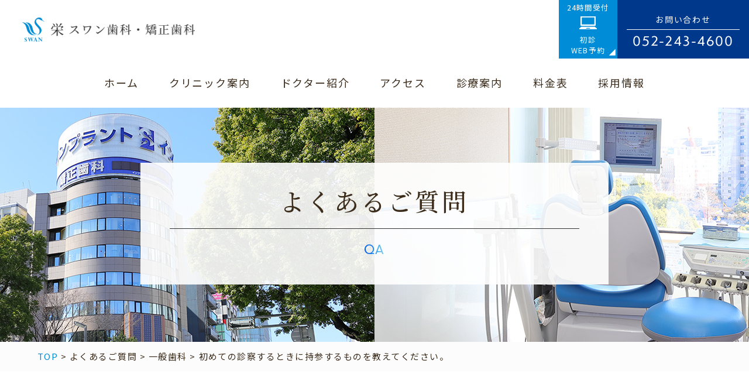

--- FILE ---
content_type: text/html; charset=UTF-8
request_url: https://www.sakae-swan.com/qa/post00/
body_size: 11267
content:
<!doctype html>
<html lang="ja">
  <head prefix="og: http://ogp.me/ns# fb: http://ogp.me/ns/fb# article: http://ogp.me/ns/article#">
<meta charset="UTF-8">
<meta name="viewport" content="width=device-width,initial-scale=1">
<meta name="format-detection" content="telephone=no">
  <meta property="og:type" content="artcle">
<meta property="og:url" content="https://www.sakae-swan.com">
<meta property="og:title" content="栄駅徒歩3分の歯医者｜栄スワン歯科・矯正歯科">
<meta property="og:description" content="栄駅でインプラント・矯正なら栄スワン歯科・矯正歯科">
<meta property="og:site_name" content="  初めての診察するときに持参するものを教えてください。">
<meta property="og:image" content="https://www.sakae-swan.com/wp-content/themes/res/images/page/main_ogp1.jpg">
<!-- ファビコン -->
<link rel="icon" href="https://www.sakae-swan.com/wp-content/themes/res/images/favicon.ico">
<!-- スマホ用アイコン -->
<link rel="apple-touch-icon" sizes="180x180" href="https://www.sakae-swan.com/wp-content/themes/res/images/apple-touch-icon.png">
<title>
初診時に持参するもの｜栄スワン歯科・矯正歯科｜栄駅徒歩3分</title>

<link rel="stylesheet" type="text/css" href="https://www.sakae-swan.com/wp-content/themes/res/css/sanitize.css"/>
<link rel="stylesheet" type="text/css" href="https://www.sakae-swan.com/wp-content/themes/res/css/perfect-scrollbar.min.css"/>
<link rel="stylesheet" type="text/css" href="https://www.sakae-swan.com/wp-content/themes/res/css/slick.css"/>
<link rel="stylesheet" type="text/css" href="https://www.sakae-swan.com/wp-content/themes/res/css/slick-theme.css"/>
<link rel="stylesheet" type="text/css" href="https://www.sakae-swan.com/wp-content/themes/res/css/jquery.bxslider.css"/>
<link type="text/css" rel="stylesheet"  href="https://code.jquery.com/ui/1.10.3/themes/cupertino/jquery-ui.min.css" />
<link rel="stylesheet" type="text/css" href="https://www.sakae-swan.com/wp-content/themes/res/parts.css"/>
<link rel="stylesheet" type="text/css" href="https://www.sakae-swan.com/wp-content/themes/res/style.css?1756438221"/>
<link rel="stylesheet" type="text/css" href="https://www.sakae-swan.com/wp-content/themes/res/lower-style.css?1712714325"/>
<script src="//ajax.googleapis.com/ajax/libs/jquery/1.11.0/jquery.min.js"></script>
<script src="https://www.sakae-swan.com/wp-content/themes/res/js/imgLiquid-min.js"></script>
<script src="https://www.sakae-swan.com/wp-content/themes/res/js/perfect-scrollbar.jquery.min.js"></script>
<script src="https://www.sakae-swan.com/wp-content/themes/res/js/slick.min.js"></script>
<script src="https://www.sakae-swan.com/wp-content/themes/res/js/jquery.bxslider.min.js"></script>
<script src="https://ajax.googleapis.com/ajax/libs/jqueryui/1/jquery-ui.min.js"></script>
<script src="https://ajax.googleapis.com/ajax/libs/jqueryui/1/i18n/jquery.ui.datepicker-ja.min.js"></script>
<script src="https://www.sakae-swan.com/wp-content/themes/res/js/anime.min.js"></script>
<script src="https://www.sakae-swan.com/wp-content/themes/res/js/jquery.matchHeight.js"></script>
<script src="https://swankai.net/nagoya-station/wp-content/themes/res/js/jquery.autoKana.js"></script>
<script src="https://www.sakae-swan.com/wp-content/themes/res/js/script.js"></script>
<meta name='robots' content='max-image-preview:large' />
	<style>img:is([sizes="auto" i], [sizes^="auto," i]) { contain-intrinsic-size: 3000px 1500px }</style>
	<script type="text/javascript">
/* <![CDATA[ */
window._wpemojiSettings = {"baseUrl":"https:\/\/s.w.org\/images\/core\/emoji\/15.0.3\/72x72\/","ext":".png","svgUrl":"https:\/\/s.w.org\/images\/core\/emoji\/15.0.3\/svg\/","svgExt":".svg","source":{"concatemoji":"https:\/\/www.sakae-swan.com\/wp-includes\/js\/wp-emoji-release.min.js?ver=6.7.4"}};
/*! This file is auto-generated */
!function(i,n){var o,s,e;function c(e){try{var t={supportTests:e,timestamp:(new Date).valueOf()};sessionStorage.setItem(o,JSON.stringify(t))}catch(e){}}function p(e,t,n){e.clearRect(0,0,e.canvas.width,e.canvas.height),e.fillText(t,0,0);var t=new Uint32Array(e.getImageData(0,0,e.canvas.width,e.canvas.height).data),r=(e.clearRect(0,0,e.canvas.width,e.canvas.height),e.fillText(n,0,0),new Uint32Array(e.getImageData(0,0,e.canvas.width,e.canvas.height).data));return t.every(function(e,t){return e===r[t]})}function u(e,t,n){switch(t){case"flag":return n(e,"\ud83c\udff3\ufe0f\u200d\u26a7\ufe0f","\ud83c\udff3\ufe0f\u200b\u26a7\ufe0f")?!1:!n(e,"\ud83c\uddfa\ud83c\uddf3","\ud83c\uddfa\u200b\ud83c\uddf3")&&!n(e,"\ud83c\udff4\udb40\udc67\udb40\udc62\udb40\udc65\udb40\udc6e\udb40\udc67\udb40\udc7f","\ud83c\udff4\u200b\udb40\udc67\u200b\udb40\udc62\u200b\udb40\udc65\u200b\udb40\udc6e\u200b\udb40\udc67\u200b\udb40\udc7f");case"emoji":return!n(e,"\ud83d\udc26\u200d\u2b1b","\ud83d\udc26\u200b\u2b1b")}return!1}function f(e,t,n){var r="undefined"!=typeof WorkerGlobalScope&&self instanceof WorkerGlobalScope?new OffscreenCanvas(300,150):i.createElement("canvas"),a=r.getContext("2d",{willReadFrequently:!0}),o=(a.textBaseline="top",a.font="600 32px Arial",{});return e.forEach(function(e){o[e]=t(a,e,n)}),o}function t(e){var t=i.createElement("script");t.src=e,t.defer=!0,i.head.appendChild(t)}"undefined"!=typeof Promise&&(o="wpEmojiSettingsSupports",s=["flag","emoji"],n.supports={everything:!0,everythingExceptFlag:!0},e=new Promise(function(e){i.addEventListener("DOMContentLoaded",e,{once:!0})}),new Promise(function(t){var n=function(){try{var e=JSON.parse(sessionStorage.getItem(o));if("object"==typeof e&&"number"==typeof e.timestamp&&(new Date).valueOf()<e.timestamp+604800&&"object"==typeof e.supportTests)return e.supportTests}catch(e){}return null}();if(!n){if("undefined"!=typeof Worker&&"undefined"!=typeof OffscreenCanvas&&"undefined"!=typeof URL&&URL.createObjectURL&&"undefined"!=typeof Blob)try{var e="postMessage("+f.toString()+"("+[JSON.stringify(s),u.toString(),p.toString()].join(",")+"));",r=new Blob([e],{type:"text/javascript"}),a=new Worker(URL.createObjectURL(r),{name:"wpTestEmojiSupports"});return void(a.onmessage=function(e){c(n=e.data),a.terminate(),t(n)})}catch(e){}c(n=f(s,u,p))}t(n)}).then(function(e){for(var t in e)n.supports[t]=e[t],n.supports.everything=n.supports.everything&&n.supports[t],"flag"!==t&&(n.supports.everythingExceptFlag=n.supports.everythingExceptFlag&&n.supports[t]);n.supports.everythingExceptFlag=n.supports.everythingExceptFlag&&!n.supports.flag,n.DOMReady=!1,n.readyCallback=function(){n.DOMReady=!0}}).then(function(){return e}).then(function(){var e;n.supports.everything||(n.readyCallback(),(e=n.source||{}).concatemoji?t(e.concatemoji):e.wpemoji&&e.twemoji&&(t(e.twemoji),t(e.wpemoji)))}))}((window,document),window._wpemojiSettings);
/* ]]> */
</script>
<link rel='stylesheet' id='sbi_styles-css' href='https://www.sakae-swan.com/wp-content/plugins/instagram-feed/css/sbi-styles.min.css?ver=6.7.1' type='text/css' media='all' />
<style id='wp-emoji-styles-inline-css' type='text/css'>

	img.wp-smiley, img.emoji {
		display: inline !important;
		border: none !important;
		box-shadow: none !important;
		height: 1em !important;
		width: 1em !important;
		margin: 0 0.07em !important;
		vertical-align: -0.1em !important;
		background: none !important;
		padding: 0 !important;
	}
</style>
<link rel='stylesheet' id='wp-block-library-css' href='https://www.sakae-swan.com/wp-includes/css/dist/block-library/style.min.css?ver=6.7.4' type='text/css' media='all' />
<style id='classic-theme-styles-inline-css' type='text/css'>
/*! This file is auto-generated */
.wp-block-button__link{color:#fff;background-color:#32373c;border-radius:9999px;box-shadow:none;text-decoration:none;padding:calc(.667em + 2px) calc(1.333em + 2px);font-size:1.125em}.wp-block-file__button{background:#32373c;color:#fff;text-decoration:none}
</style>
<style id='global-styles-inline-css' type='text/css'>
:root{--wp--preset--aspect-ratio--square: 1;--wp--preset--aspect-ratio--4-3: 4/3;--wp--preset--aspect-ratio--3-4: 3/4;--wp--preset--aspect-ratio--3-2: 3/2;--wp--preset--aspect-ratio--2-3: 2/3;--wp--preset--aspect-ratio--16-9: 16/9;--wp--preset--aspect-ratio--9-16: 9/16;--wp--preset--color--black: #000000;--wp--preset--color--cyan-bluish-gray: #abb8c3;--wp--preset--color--white: #ffffff;--wp--preset--color--pale-pink: #f78da7;--wp--preset--color--vivid-red: #cf2e2e;--wp--preset--color--luminous-vivid-orange: #ff6900;--wp--preset--color--luminous-vivid-amber: #fcb900;--wp--preset--color--light-green-cyan: #7bdcb5;--wp--preset--color--vivid-green-cyan: #00d084;--wp--preset--color--pale-cyan-blue: #8ed1fc;--wp--preset--color--vivid-cyan-blue: #0693e3;--wp--preset--color--vivid-purple: #9b51e0;--wp--preset--gradient--vivid-cyan-blue-to-vivid-purple: linear-gradient(135deg,rgba(6,147,227,1) 0%,rgb(155,81,224) 100%);--wp--preset--gradient--light-green-cyan-to-vivid-green-cyan: linear-gradient(135deg,rgb(122,220,180) 0%,rgb(0,208,130) 100%);--wp--preset--gradient--luminous-vivid-amber-to-luminous-vivid-orange: linear-gradient(135deg,rgba(252,185,0,1) 0%,rgba(255,105,0,1) 100%);--wp--preset--gradient--luminous-vivid-orange-to-vivid-red: linear-gradient(135deg,rgba(255,105,0,1) 0%,rgb(207,46,46) 100%);--wp--preset--gradient--very-light-gray-to-cyan-bluish-gray: linear-gradient(135deg,rgb(238,238,238) 0%,rgb(169,184,195) 100%);--wp--preset--gradient--cool-to-warm-spectrum: linear-gradient(135deg,rgb(74,234,220) 0%,rgb(151,120,209) 20%,rgb(207,42,186) 40%,rgb(238,44,130) 60%,rgb(251,105,98) 80%,rgb(254,248,76) 100%);--wp--preset--gradient--blush-light-purple: linear-gradient(135deg,rgb(255,206,236) 0%,rgb(152,150,240) 100%);--wp--preset--gradient--blush-bordeaux: linear-gradient(135deg,rgb(254,205,165) 0%,rgb(254,45,45) 50%,rgb(107,0,62) 100%);--wp--preset--gradient--luminous-dusk: linear-gradient(135deg,rgb(255,203,112) 0%,rgb(199,81,192) 50%,rgb(65,88,208) 100%);--wp--preset--gradient--pale-ocean: linear-gradient(135deg,rgb(255,245,203) 0%,rgb(182,227,212) 50%,rgb(51,167,181) 100%);--wp--preset--gradient--electric-grass: linear-gradient(135deg,rgb(202,248,128) 0%,rgb(113,206,126) 100%);--wp--preset--gradient--midnight: linear-gradient(135deg,rgb(2,3,129) 0%,rgb(40,116,252) 100%);--wp--preset--font-size--small: 13px;--wp--preset--font-size--medium: 20px;--wp--preset--font-size--large: 36px;--wp--preset--font-size--x-large: 42px;--wp--preset--spacing--20: 0.44rem;--wp--preset--spacing--30: 0.67rem;--wp--preset--spacing--40: 1rem;--wp--preset--spacing--50: 1.5rem;--wp--preset--spacing--60: 2.25rem;--wp--preset--spacing--70: 3.38rem;--wp--preset--spacing--80: 5.06rem;--wp--preset--shadow--natural: 6px 6px 9px rgba(0, 0, 0, 0.2);--wp--preset--shadow--deep: 12px 12px 50px rgba(0, 0, 0, 0.4);--wp--preset--shadow--sharp: 6px 6px 0px rgba(0, 0, 0, 0.2);--wp--preset--shadow--outlined: 6px 6px 0px -3px rgba(255, 255, 255, 1), 6px 6px rgba(0, 0, 0, 1);--wp--preset--shadow--crisp: 6px 6px 0px rgba(0, 0, 0, 1);}:where(.is-layout-flex){gap: 0.5em;}:where(.is-layout-grid){gap: 0.5em;}body .is-layout-flex{display: flex;}.is-layout-flex{flex-wrap: wrap;align-items: center;}.is-layout-flex > :is(*, div){margin: 0;}body .is-layout-grid{display: grid;}.is-layout-grid > :is(*, div){margin: 0;}:where(.wp-block-columns.is-layout-flex){gap: 2em;}:where(.wp-block-columns.is-layout-grid){gap: 2em;}:where(.wp-block-post-template.is-layout-flex){gap: 1.25em;}:where(.wp-block-post-template.is-layout-grid){gap: 1.25em;}.has-black-color{color: var(--wp--preset--color--black) !important;}.has-cyan-bluish-gray-color{color: var(--wp--preset--color--cyan-bluish-gray) !important;}.has-white-color{color: var(--wp--preset--color--white) !important;}.has-pale-pink-color{color: var(--wp--preset--color--pale-pink) !important;}.has-vivid-red-color{color: var(--wp--preset--color--vivid-red) !important;}.has-luminous-vivid-orange-color{color: var(--wp--preset--color--luminous-vivid-orange) !important;}.has-luminous-vivid-amber-color{color: var(--wp--preset--color--luminous-vivid-amber) !important;}.has-light-green-cyan-color{color: var(--wp--preset--color--light-green-cyan) !important;}.has-vivid-green-cyan-color{color: var(--wp--preset--color--vivid-green-cyan) !important;}.has-pale-cyan-blue-color{color: var(--wp--preset--color--pale-cyan-blue) !important;}.has-vivid-cyan-blue-color{color: var(--wp--preset--color--vivid-cyan-blue) !important;}.has-vivid-purple-color{color: var(--wp--preset--color--vivid-purple) !important;}.has-black-background-color{background-color: var(--wp--preset--color--black) !important;}.has-cyan-bluish-gray-background-color{background-color: var(--wp--preset--color--cyan-bluish-gray) !important;}.has-white-background-color{background-color: var(--wp--preset--color--white) !important;}.has-pale-pink-background-color{background-color: var(--wp--preset--color--pale-pink) !important;}.has-vivid-red-background-color{background-color: var(--wp--preset--color--vivid-red) !important;}.has-luminous-vivid-orange-background-color{background-color: var(--wp--preset--color--luminous-vivid-orange) !important;}.has-luminous-vivid-amber-background-color{background-color: var(--wp--preset--color--luminous-vivid-amber) !important;}.has-light-green-cyan-background-color{background-color: var(--wp--preset--color--light-green-cyan) !important;}.has-vivid-green-cyan-background-color{background-color: var(--wp--preset--color--vivid-green-cyan) !important;}.has-pale-cyan-blue-background-color{background-color: var(--wp--preset--color--pale-cyan-blue) !important;}.has-vivid-cyan-blue-background-color{background-color: var(--wp--preset--color--vivid-cyan-blue) !important;}.has-vivid-purple-background-color{background-color: var(--wp--preset--color--vivid-purple) !important;}.has-black-border-color{border-color: var(--wp--preset--color--black) !important;}.has-cyan-bluish-gray-border-color{border-color: var(--wp--preset--color--cyan-bluish-gray) !important;}.has-white-border-color{border-color: var(--wp--preset--color--white) !important;}.has-pale-pink-border-color{border-color: var(--wp--preset--color--pale-pink) !important;}.has-vivid-red-border-color{border-color: var(--wp--preset--color--vivid-red) !important;}.has-luminous-vivid-orange-border-color{border-color: var(--wp--preset--color--luminous-vivid-orange) !important;}.has-luminous-vivid-amber-border-color{border-color: var(--wp--preset--color--luminous-vivid-amber) !important;}.has-light-green-cyan-border-color{border-color: var(--wp--preset--color--light-green-cyan) !important;}.has-vivid-green-cyan-border-color{border-color: var(--wp--preset--color--vivid-green-cyan) !important;}.has-pale-cyan-blue-border-color{border-color: var(--wp--preset--color--pale-cyan-blue) !important;}.has-vivid-cyan-blue-border-color{border-color: var(--wp--preset--color--vivid-cyan-blue) !important;}.has-vivid-purple-border-color{border-color: var(--wp--preset--color--vivid-purple) !important;}.has-vivid-cyan-blue-to-vivid-purple-gradient-background{background: var(--wp--preset--gradient--vivid-cyan-blue-to-vivid-purple) !important;}.has-light-green-cyan-to-vivid-green-cyan-gradient-background{background: var(--wp--preset--gradient--light-green-cyan-to-vivid-green-cyan) !important;}.has-luminous-vivid-amber-to-luminous-vivid-orange-gradient-background{background: var(--wp--preset--gradient--luminous-vivid-amber-to-luminous-vivid-orange) !important;}.has-luminous-vivid-orange-to-vivid-red-gradient-background{background: var(--wp--preset--gradient--luminous-vivid-orange-to-vivid-red) !important;}.has-very-light-gray-to-cyan-bluish-gray-gradient-background{background: var(--wp--preset--gradient--very-light-gray-to-cyan-bluish-gray) !important;}.has-cool-to-warm-spectrum-gradient-background{background: var(--wp--preset--gradient--cool-to-warm-spectrum) !important;}.has-blush-light-purple-gradient-background{background: var(--wp--preset--gradient--blush-light-purple) !important;}.has-blush-bordeaux-gradient-background{background: var(--wp--preset--gradient--blush-bordeaux) !important;}.has-luminous-dusk-gradient-background{background: var(--wp--preset--gradient--luminous-dusk) !important;}.has-pale-ocean-gradient-background{background: var(--wp--preset--gradient--pale-ocean) !important;}.has-electric-grass-gradient-background{background: var(--wp--preset--gradient--electric-grass) !important;}.has-midnight-gradient-background{background: var(--wp--preset--gradient--midnight) !important;}.has-small-font-size{font-size: var(--wp--preset--font-size--small) !important;}.has-medium-font-size{font-size: var(--wp--preset--font-size--medium) !important;}.has-large-font-size{font-size: var(--wp--preset--font-size--large) !important;}.has-x-large-font-size{font-size: var(--wp--preset--font-size--x-large) !important;}
:where(.wp-block-post-template.is-layout-flex){gap: 1.25em;}:where(.wp-block-post-template.is-layout-grid){gap: 1.25em;}
:where(.wp-block-columns.is-layout-flex){gap: 2em;}:where(.wp-block-columns.is-layout-grid){gap: 2em;}
:root :where(.wp-block-pullquote){font-size: 1.5em;line-height: 1.6;}
</style>
<link rel='stylesheet' id='contact-form-7-css' href='https://www.sakae-swan.com/wp-content/plugins/contact-form-7/includes/css/styles.css?ver=6.0.4' type='text/css' media='all' />
<link rel='stylesheet' id='cf7msm_styles-css' href='https://www.sakae-swan.com/wp-content/plugins/contact-form-7-multi-step-module/resources/cf7msm.css?ver=4.4.2' type='text/css' media='all' />
<link rel='stylesheet' id='wpcf7-redirect-script-frontend-css' href='https://www.sakae-swan.com/wp-content/plugins/wpcf7-redirect/build/css/wpcf7-redirect-frontend.min.css?ver=1.1' type='text/css' media='all' />
<link rel='stylesheet' id='wp-pagenavi-css' href='https://www.sakae-swan.com/wp-content/plugins/wp-pagenavi/pagenavi-css.css?ver=2.70' type='text/css' media='all' />
<link rel='stylesheet' id='aurora-heatmap-css' href='https://www.sakae-swan.com/wp-content/plugins/aurora-heatmap/style.css?ver=1.7.0' type='text/css' media='all' />
<script type="text/javascript" src="https://www.sakae-swan.com/wp-includes/js/jquery/jquery.min.js?ver=3.7.1" id="jquery-core-js"></script>
<script type="text/javascript" src="https://www.sakae-swan.com/wp-includes/js/jquery/jquery-migrate.min.js?ver=3.4.1" id="jquery-migrate-js"></script>
<script type="text/javascript" id="aurora-heatmap-js-extra">
/* <![CDATA[ */
var aurora_heatmap = {"_mode":"reporter","ajax_url":"https:\/\/www.sakae-swan.com\/wp-admin\/admin-ajax.php","action":"aurora_heatmap","reports":"click_pc,click_mobile","debug":"0","ajax_delay_time":"3000","ajax_interval":"10","ajax_bulk":null};
/* ]]> */
</script>
<script type="text/javascript" src="https://www.sakae-swan.com/wp-content/plugins/aurora-heatmap/js/aurora-heatmap.min.js?ver=1.7.0" id="aurora-heatmap-js"></script>
<link rel="https://api.w.org/" href="https://www.sakae-swan.com/wp-json/" /><link rel="alternate" title="JSON" type="application/json" href="https://www.sakae-swan.com/wp-json/wp/v2/qa/45" /><link rel="EditURI" type="application/rsd+xml" title="RSD" href="https://www.sakae-swan.com/xmlrpc.php?rsd" />
<link rel="canonical" href="https://www.sakae-swan.com/qa/post00/" />
<link rel='shortlink' href='https://www.sakae-swan.com/?p=45' />
<link rel="alternate" title="oEmbed (JSON)" type="application/json+oembed" href="https://www.sakae-swan.com/wp-json/oembed/1.0/embed?url=https%3A%2F%2Fwww.sakae-swan.com%2Fqa%2Fpost00%2F" />
<link rel="alternate" title="oEmbed (XML)" type="text/xml+oembed" href="https://www.sakae-swan.com/wp-json/oembed/1.0/embed?url=https%3A%2F%2Fwww.sakae-swan.com%2Fqa%2Fpost00%2F&#038;format=xml" />
<meta name="description" content="初めての診察するときに持参するものを教えてください。名古屋市・栄駅から徒歩3分、バリアフリー対応の歯医者「栄スワン歯科・矯正歯科」のホームページです。当院は虫歯や歯周病からインプラントや矯正まであらゆる歯科診療に対応しています。最新設備を整え、質の高い歯科医療で患者様の笑顔と健康を守ります。">
<script>
  (function(d) {
    var config = {
      kitId: 'kls3tln',
      scriptTimeout: 3000,
      async: true
    },
    h=d.documentElement,t=setTimeout(function(){h.className=h.className.replace(/\bwf-loading\b/g,"")+" wf-inactive";},config.scriptTimeout),tk=d.createElement("script"),f=false,s=d.getElementsByTagName("script")[0],a;h.className+=" wf-loading";tk.src='https://use.typekit.net/'+config.kitId+'.js';tk.async=true;tk.onload=tk.onreadystatechange=function(){a=this.readyState;if(f||a&&a!="complete"&&a!="loaded")return;f=true;clearTimeout(t);try{Typekit.load(config)}catch(e){}};s.parentNode.insertBefore(tk,s)
  })(document);
</script>
	  
	  <!-- Google Tag Manager -->
<script>(function(w,d,s,l,i){w[l]=w[l]||[];w[l].push({'gtm.start':
new Date().getTime(),event:'gtm.js'});var f=d.getElementsByTagName(s)[0],
j=d.createElement(s),dl=l!='dataLayer'?'&l='+l:'';j.async=true;j.src=
'https://www.googletagmanager.com/gtm.js?id='+i+dl;f.parentNode.insertBefore(j,f);
})(window,document,'script','dataLayer','GTM-M5DH7W');</script>
<!-- End Google Tag Manager -->
	  
</head>
<body data-rsssl=1 >
	
	<!-- Google Tag Manager (noscript) -->
<noscript><iframe src="https://www.googletagmanager.com/ns.html?id=GTM-M5DH7W"
height="0" width="0" style="display:none;visibility:hidden"></iframe></noscript>
<!-- End Google Tag Manager (noscript) -->
	
	<link href="https://use.fontawesome.com/releases/v5.0.8/css/all.css" rel="stylesheet">
	
		
<div id="wrap" class="post00">
	<header class="bg_white top">
		<div class="flex ai_center">
			<h1><a href="https://www.sakae-swan.com/"><img src="https://www.sakae-swan.com/wp-content/themes/res/images/page/logo_head.svg" alt=""></a></h1>
			<nav class="gnav">
				<ul class="flex">
	<li>
		<a href="https://www.sakae-swan.com/" class="">
			<span class="ja">ホーム</span>
		</a>
	</li>
	<li class="nav_drawer drawer01">
		<a href="javascript:void(0);" class="trigger ">
			<span class="ja">クリニック案内</span>
		</a>
		<nav class="nav_sub">
			<ul class="ryo_gothic_r w100">
				<li class="li_upper"><a href="https://www.sakae-swan.com/clinic">クリニック紹介</a></li>
				<li class="li_upper"><a href="https://www.sakae-swan.com/sterilization">感染予防対策</a></li>
				<li class="li_upper"><a href="https://www.sakae-swan.com/about">スワン歯科が選ばれる理由</a></li>
			</ul>
		</nav>
	</li>
	<li>
		<a href="https://www.sakae-swan.com/doctor" class="">
			<span class="ja">ドクター紹介</span>
		</a>
	</li>
	<li>
		<a href="https://www.sakae-swan.com/access" class="">
			<span class="ja">アクセス</span>
		</a>
	</li>
	<li class="nav_drawer drawer02">
		<a href="javascript:void(0);" class="trigger ">
			<span class="ja">診療案内</span>
		</a>
		<nav class="nav_sub">
			<ul class="ryo_gothic_r l_nav_sub01 flex w50">
				<li class="li_upper l"><a href="https://www.sakae-swan.com/dentistry">一般歯科</a></li>
				<li class="li_upper s"><a href="https://www.sakae-swan.com/orthodontics">矯正歯科</a></li>
				<li class="li_upper l"><a href="https://www.sakae-swan.com/preventive">予防処置</a></li>
				<li class="li_upper s"><a href="https://www.sakae-swan.com/treatment">審美治療</a></li>
				<li class="li_upper l"><a href="https://www.sakae-swan.com/dentistry#dentistry04">口腔外科</a></li>
				<li class="li_upper s"><a href="https://www.sakae-swan.com/implant">インプラント</a></li>
				<!--<li class="li_upper l"><a href="https://www.sakae-swan.com/visit">訪問診療</a></li>-->
			</ul>
			<ul class="ryo_gothic_r l_nav_sub02 flex w50">
				<!--<li class="box l"><a href="https://www.sakae-swan.com/visit">訪問診療</a></li>-->
				<li class="box l"><a href="https://www.sakae-swan.com/qa">よくあるご質問</a></li>
				<li class="box s"><a href="https://www.sakae-swan.com/case">矯正症例</a></li>
			</ul>
		</nav>
	</li>
	<li>
		<a href="https://www.sakae-swan.com/price" class="">
			<span class="ja">料金表</span>
		</a>
	</li>
	<li>
		<a href="https://www.swankai.com/corporate/recruit/" class="" target="_blank">
			<span class="ja">採用情報</span>
		</a>
	</li>
	</ul>
<div class="inner1240 txt_center mgn_a mt40 sp_only">
	<a target="_blank" href="https://job-medley.com/facility/4081/"><img alt="日本最大級の医療総合求人サイト ジョブメドレー" src="https://static.job-medley.com/banner/bn_728_90.png"></a>
</div>			</nav>
			<div class="head_contact tb_pc">
				<div class="flex">
					<div class="web">
						<a href="https://www.sakae-swan.com/entry" class="bg_g01">
							<span class="txt02">24時間受付</span>
							<span class="icn"><img src="https://www.sakae-swan.com/wp-content/themes/res/images/page/icn_web.svg" alt=""></span>
							<span class="txt">初診<br>WEB予約</span>
						</a>
					</div>
					<div class="tel">
						<span class="txt01">お問い合わせ</span>
						<span class="txt02 dunbar_text">052-243-4600</span>
					</div>
				</div>
			</div>
		</div>
		<div class="sp_only">
			<button type="button" class="btn_gnav_sp">
				<span class="icn_gnav"></span>
				<span class="txt_gnav"><img src="https://www.sakae-swan.com/wp-content/themes/res/images/page/txt_gnav.svg" alt="Menu"></span>
			</button>
			<div class="gnav_sp">
				<nav class="nav_main">
					<ul class="flex">
	<li>
		<a href="https://www.sakae-swan.com/" class="">
			<span class="ja">ホーム</span>
		</a>
	</li>
	<li class="nav_drawer drawer01">
		<a href="javascript:void(0);" class="trigger ">
			<span class="ja">クリニック案内</span>
		</a>
		<nav class="nav_sub">
			<ul class="ryo_gothic_r w100">
				<li class="li_upper"><a href="https://www.sakae-swan.com/clinic">クリニック紹介</a></li>
				<li class="li_upper"><a href="https://www.sakae-swan.com/sterilization">感染予防対策</a></li>
				<li class="li_upper"><a href="https://www.sakae-swan.com/about">スワン歯科が選ばれる理由</a></li>
			</ul>
		</nav>
	</li>
	<li>
		<a href="https://www.sakae-swan.com/doctor" class="">
			<span class="ja">ドクター紹介</span>
		</a>
	</li>
	<li>
		<a href="https://www.sakae-swan.com/access" class="">
			<span class="ja">アクセス</span>
		</a>
	</li>
	<li class="nav_drawer drawer02">
		<a href="javascript:void(0);" class="trigger ">
			<span class="ja">診療案内</span>
		</a>
		<nav class="nav_sub">
			<ul class="ryo_gothic_r l_nav_sub01 flex w50">
				<li class="li_upper l"><a href="https://www.sakae-swan.com/dentistry">一般歯科</a></li>
				<li class="li_upper s"><a href="https://www.sakae-swan.com/orthodontics">矯正歯科</a></li>
				<li class="li_upper l"><a href="https://www.sakae-swan.com/preventive">予防処置</a></li>
				<li class="li_upper s"><a href="https://www.sakae-swan.com/treatment">審美治療</a></li>
				<li class="li_upper l"><a href="https://www.sakae-swan.com/dentistry#dentistry04">口腔外科</a></li>
				<li class="li_upper s"><a href="https://www.sakae-swan.com/implant">インプラント</a></li>
				<!--<li class="li_upper l"><a href="https://www.sakae-swan.com/visit">訪問診療</a></li>-->
			</ul>
			<ul class="ryo_gothic_r l_nav_sub02 flex w50">
				<!--<li class="box l"><a href="https://www.sakae-swan.com/visit">訪問診療</a></li>-->
				<li class="box l"><a href="https://www.sakae-swan.com/qa">よくあるご質問</a></li>
				<li class="box s"><a href="https://www.sakae-swan.com/case">矯正症例</a></li>
			</ul>
		</nav>
	</li>
	<li>
		<a href="https://www.sakae-swan.com/price" class="">
			<span class="ja">料金表</span>
		</a>
	</li>
	<li>
		<a href="https://www.swankai.com/corporate/recruit/" class="" target="_blank">
			<span class="ja">採用情報</span>
		</a>
	</li>
	</ul>
<div class="inner1240 txt_center mgn_a mt40 sp_only">
	<a target="_blank" href="https://job-medley.com/facility/4081/"><img alt="日本最大級の医療総合求人サイト ジョブメドレー" src="https://static.job-medley.com/banner/bn_728_90.png"></a>
</div>				</nav>
			</div>
			<div class="bg_gnav"></div>
		</div>
	</header>
			<div class="main_page main_blog">
			<div class="inner">
        <div class="box_main_page01">
          <h2 class="hdg2">
                          <span class="ja not_serif_m">よくあるご質問</span>
              <span class="en txt_g01 dunbar_text">QA</span>
                      </h2>
        </div>
			</div>
		</div>
	      <div class="breadcrumbs" typeof="BreadcrumbList" vocab="https://schema.org/">
      <div class="inner1340">
        <!-- Breadcrumb NavXT 7.4.1 -->
<span property="itemListElement" typeof="ListItem"><a property="item" typeof="WebPage" title="Go to 栄駅徒歩3分の歯医者｜栄スワン歯科・矯正歯科." href="https://www.sakae-swan.com" class="home breadcrumb" ><span property="name" class="top">TOP</span></a><meta property="position" content="1"></span> &gt; <span property="itemListElement" typeof="ListItem"><a property="item" typeof="WebPage" title="よくあるご質問へ移動する" href="https://www.sakae-swan.com/qa/" class="archive post-qa-archive" ><span property="name">よくあるご質問</span></a><meta property="position" content="2"></span> &gt; <span property="itemListElement" typeof="ListItem"><a property="item" typeof="WebPage" title="Go to the 一般歯科 カテゴリー archives." href="https://www.sakae-swan.com/qa_cat/ippan/" class="taxonomy qa_cat" ><span property="name">一般歯科</span></a><meta property="position" content="3"></span> &gt; <span property="itemListElement" typeof="ListItem"><span property="name" class="post post-qa current-item">初めての診察するときに持参するものを教えてください。</span><meta property="url" content="https://www.sakae-swan.com/qa/post00/"><meta property="position" content="4"></span>      </div>
    </div>
  <div id="content" class="content_low">
	<main class="page_main single">
		<section class="qa">
			<div class="inner1340">
				<p class="icn_hdg3 txt_center mgn_a"><span><img src="https://www.sakae-swan.com/wp-content/themes/res/images/page/icn_swan01.svg" alt=""></span></p>
				<h3 class="hdg3 txt_center not_serif_m"><span>よくあるご質問</span></h3>
			</div>
			<div class="content_inner mb45">
								<div class="inner1240">
					<h2 class="hdg2 txt_center ryo_gothic_b"><span>初めての診察するときに持参するものを教えてください。</span></h2>
					<div class="post_content">      <div class="clearfix">

      </div>
      <h4>栄スワン歯科・矯正歯科からの回答</h4>
      <div class="clearfix">
        <p>保険証を必ずお持ちください。お気をつけてお越しください。</p>
      </div>		</div>
				</div>
							</div>
			<p class="txt_center"><a href="https://www.sakae-swan.com/qa">│一覧へ戻る│</a></p>
		</section>
	</main>
</div>
<footer>
	<section class="index_info info02">
		<div class="inner1240">
			<h2 class="logo txt_center mb30">
				<a href="https://www.sakae-swan.com/">
					<img src="https://www.sakae-swan.com/wp-content/themes/res/images/page/icn_swan02.svg" alt="栄スワン歯科・矯正歯科">
				</a>
			</h2>
			<p class="txt_center txt_addres mb50">〒460-0008 愛知県名古屋市中区栄3丁目15-8 <br class="sp_only">服部名古屋栄ビル7F</p>
			<div class="flex flex_info01 mb60">
				<div class="col_l">
					<div class="contact area_btn mb40">
						<div class="flex match_h">
							<div class="btn_tel01 ">
								<a href="tel:+81522434600" class="match_b">
									<span class="txt01">お問い合わせ</span>
									<span class="txt02 dunbar_text">052-243-4600</span>
								</a>
							</div>
							<div class="btn_web01">
								<a href="https://www.sakae-swan.com/entry" class="match_b">
									<span class="txt01 mb5">24時間受付</span>
									<span class="icn01"><img src="https://www.sakae-swan.com/wp-content/themes/res/images/page/icn_web.svg" alt=""></span>
									<span class="txt02">初診<br>WEB予約</span>
								</a>
							</div>
						</div>
					</div>
					<div class="tbl_time tbl_time01 day8 ">
						<div class="box">
							<table>
								<thead>
									<tr>
										<th>診療時間</th>
										<th>月</th>
										<th>火</th>
										<th>水</th>
										<th>木</th>
										<th>金</th>
										<th>土</th>
										<th>日</th>
										<th>祝</th>
									</tr>
								</thead>
								<tbody>
									<tr>
										<th>9:30～13:00</th>
										<td><span>●</span></td>
										<td><span>●</span></td>
										<td><span>●</span></td>
										<td><span>●</span></td>
										<td><span>●</span></td>
										<td><span>●</span></td>
										<td><span>▲</span></td>
										<td><span>●</span></td>
									</tr>
									<tr>
										<th>14:00～19:00</th>
										<td><span>●</span></td>
										<td><span>●</span></td>
										<td><span>●</span></td>
										<td><span>●</span></td>
										<td><span>●</span></td>
										<td><span>●</span></td>
										<td><span>▲</span></td>
										<td><span>●</span></td>
									</tr>
								</tbody>
							</table>
						</div>
						<p class="tbl_caption"><span class="txt_c02"></span>休診日：第1・第3日曜日</p>
						<p class="tbl_caption"><a href="https://www.sakae-swan.com/wp-content/themes/res/images/page/annai_sakae.pdf" target="_blank" rel="noopener">・患者様へのご案内（<u>保険医療機関における書面掲示</u>）</a></p>
					</div>
				</div>
				<div class="col_r">
					<figure>
						<img src="https://www.sakae-swan.com/wp-content/themes/res/images/page/img_map.svg" alt="">
					</figure>
					<div class="btn_map">
						<a href="https://www.sakae-swan.com/access" class="flex txt_white ai_center center bg_g01">詳しくはこちら</a>
					</div>
				</div>
			</div>
			<div class="inner1000">
				<!--<div class="wrap_risk_sp">
					<div class="wrap_risk01">
						<iframe src="https://www.sakae-swan.com/wp-content/themes/res/risk.html" frameborder="0" scrolling="no" style="width:100%; height:490px;"></iframe>
					</div>
				</div>-->
			</div>
		</div>
	</section>
	<div class="map">
		<iframe src="https://www.google.com/maps/embed?pb=!1m23!1m12!1m3!1d3261.5934359437165!2d136.9059583156768!3d35.16675898031747!2m3!1f0!2f0!3f0!3m2!1i1024!2i768!4f13.1!4m8!3e3!4m0!4m5!1s0x600370d18d000a03%3A0xf695e0d7b871ba7e!2z44CSNDYwLTAwMDgg5oSb55-l55yM5ZCN5Y-k5bGL5biC5Lit5Yy65qCE77yT5LiB55uu77yR77yV4oiS77yYIOacjemDqOWQjeWPpOWxi-aghOODk-ODqyA3RiDmoITjgrnjg6_jg7Pmra_np5Hjg7vnn6_mraPmra_np5E!3m2!1d35.166759!2d136.90814699999999!5e0!3m2!1sja!2sjp!4v1617268254133!5m2!1sja!2sjp" width="600" height="450" style="border:0;" allowfullscreen="" loading="lazy"></iframe>
	</div>
	<div class="foot_sitemap">
		<div class="bg01">
			<div class="inner1240">
				<div class="row01">
					<div class="flex ai_center">
						<div class="col_logo">
							<h3 class="logo"><img src="https://www.sakae-swan.com/wp-content/themes/res/images/page/logo_tower.svg" alt="栄スワン歯科・矯正歯科"></h3>
						</div>
						<div class="col_list">
							<!--<p class="sp_only ttl_sp">サイトマップ</p>-->
							<div class="flex start">
								<div class="col_l in_col_list">
									<ul class="list_sitemap">
										<li class="li_upper"><span class="txt"><a href="https://www.sakae-swan.com/">ホーム</span></a></li>
										<li class="li_upper"><span class="txt"><a href="https://www.sakae-swan.com/doctor">ドクター紹介</span></a></li>
										<li class="li_upper"><span class="txt"><a href="https://www.sakae-swan.com/access">アクセス</span></a></li>
										<li class="li_upper"><span class="txt"><a href="https://www.sakae-swan.com/price">料金表</span></a></li>
										<li class="li_upper"><span class="txt"><a href="https://www.swankai.com/corporate/recruit/" target="_blank">採用情報</span></a></li>
									</ul>
								</div>
								<div class="col_c in_col_list">
									<ul class="list_sitemap">
										<li class="li_upper"><span class="txt">クリニック案内</span></li>
										<li class="li_lower">
											<ul>
												<li><a href="https://www.sakae-swan.com/clinic">- クリニック紹介</a></li>
												<li><a href="https://www.sakae-swan.com/sterilization">- 感染予防対策</a></li>
												<li><a href="https://www.sakae-swan.com/about">- スワン歯科が選ばれる理由</a></li>
											</ul>
										</li>
									</ul>
								</div>
								<div class="col_r in_col_list">
									<ul class="list_sitemap">
										<li class="li_upper"><span class="txt">診療案内</span></li>
										<li class="li_lower">
											<div class="flex">
												<ul class="w50">
													<li><a href="https://www.sakae-swan.com/dentistry">- 一般歯科</a></li>
													<li><a href="https://www.sakae-swan.com/preventive">- 予防処置</a></li>
													<li><a href="https://www.sakae-swan.com/dentistry#dentistry04">- 口腔外科</a></li>
													<!--<li><a href="https://www.sakae-swan.com/visit">- 訪問診療</a></li>-->
													<li><a href="https://www.sakae-swan.com/orthodontics">- 矯正歯科</a></li>
												</ul>
												<!--<ul class="w39">-->
													<ul class="w20">
													<li><a href="https://www.sakae-swan.com/treatment">- 審美治療</a></li>
													<li><a href="https://www.sakae-swan.com/implant">- インプラント</a></li>
												    <li><a href="https://www.sakae-swan.com/qa">- よくあるご質問</a></li>
													<li><a href="https://www.sakae-swan.com/case">- 矯正症例</a></li>
												</ul>
											</div>
										</li>
									</ul>
								</div>
							</div>
						</div>
					</div>
				</div>
			</div>
		</div>
		<div class="bg02">
			<div class="inner1240">
				<div class="row02">
					<div class="flex ai_center">
						<div class="col_logo">
							<h3 class="logo"><img src="https://www.sakae-swan.com/wp-content/themes/res/images/page/logo_grop.svg" alt="スワン歯科グループ"></h3>
						</div>
						<div class="col_list">
							<!--<p class="sp_only ttl_sp">サイトマップ</p>-->
							<div class="flex ">
								<div class="col_01 in_col_list">
									<p class="ttl01 ryo_gothic_b">グループサイト</p>
									<ul class="list_sitemap">
										<li class="li_upper"><a href="https://www.swankai.com/" target="_blank"><span class="txt">医療法人 スワン会</span></a></li>
									</ul>
								</div>
								<div class="col_02 in_col_list">
									<p class="ttl01 ryo_gothic_b">東京</p>
									<ul class="list_sitemap">
										<li class="li_upper"><a href="https://www.shinjuku-swan.com/" target="_blank"><span class="txt">新宿スワン歯科・矯正歯科</span></a></li>
										<li class="li_upper"><a href="https://www.grantokyo-swan.com/" target="_blank"><span class="txt">グラントウキョウスワン歯科・矯正歯科</span></a></li>
										<li class="li_upper"><a href="https://nakanosakaue-swan.com/" target="_blank"><span class="txt">中野坂上駅前スワン歯科・矯正歯科</span></a></li>
									</ul>
								</div>
								<!-- <div class="col_03 in_col_list">
									<p class="ttl01 ryo_gothic_b">兵庫</p>
									<ul class="list_sitemap">
										<li class="li_upper"><a href="https://www.kawanishi-swan.com/" target="_blank"><span class="txt">川西スワン歯科・矯正歯科</span></a></li>
									</ul>
								</div> -->
								<div class="col_04 in_col_list mb50">
									<p class="ttl01 ryo_gothic_b">愛知</p>
									<ul class="list_sitemap flex">
										<li class="li_upper w50"><a href="https://www.tower-swan.com/" target="_blank"><span class="txt">ゲートタワースワン歯科・矯正歯科</span></a></li>
										<li class="li_upper w50"><a href="https://www.midland-swan.com/" target="_blank"><span class="txt">ミッドランドスワン歯科・矯正歯科</span></a></li>
										<li class="li_upper w50"><a href="https://www.sakae-swan.com/"><span class="txt">栄スワン歯科・矯正歯科</span></a></li>
										<!--<li class="li_upper w50"><a href="https://www.hisaya-swan.com/" target="_blank"><span class="txt">久屋大通スワン歯科・矯正歯科</span></a></li>-->
										<li class="li_upper w50"><a href="https://www.minato-swan.com/" target="_blank"><span class="txt">港スワン歯科・矯正歯科</span></a></li>
										<li class="li_upper w50"><a href="https://www.shiratori-swan.com/" target="_blank"><span class="txt">白鳥スワン歯科・矯正歯科</span></a></li>
									</ul>
								</div>
							</div>
						</div>
					</div>
				</div>
			</div>
			<div class="inner1240 txt_center mgn_a mt40 tb_pc">
				<a target="_blank" href="https://job-medley.com/facility/4081/"><img alt="日本最大級の医療総合求人サイト ジョブメドレー" src="https://static.job-medley.com/banner/bn_728_90.png"></a>
			</div>
		</div>
	</div>
	<div class="copyright txt_center bg_c01 txt_white">&copy; sakae-swan.com</div>
	<div class="pagetop"><a href="#wrap"><img src="https://www.sakae-swan.com/wp-content/themes/res/images/page/pagetop.svg" alt="ページの先頭へ"></a></div>
	<div class="sp_only">
		<div class="fix txt_center">
			<ul class="flex">
				<li class="fix_web"><a href="https://www.sakae-swan.com/entry"><img src="https://www.sakae-swan.com/wp-content/themes/res/images/page/web_fix.svg" alt=""></a></li>
				<li class="fix_tel"><a href="tel:+81522434600"><img src="https://www.sakae-swan.com/wp-content/themes/res/images/page/tel_fix.svg" alt=""></a></li>
				<li class="pagetop_sp"><a href="#wrap"><img src="https://www.sakae-swan.com/wp-content/themes/res/images/page/page_top_sp.svg" alt="ページの先頭へ"></a></li>
			</ul>
		</div>
	</div>
</footer>
</div><!-- / #wrap -->
<!-- Instagram Feed JS -->
<script type="text/javascript">
var sbiajaxurl = "https://www.sakae-swan.com/wp-admin/admin-ajax.php";
</script>
<script type="text/javascript" src="https://www.sakae-swan.com/wp-includes/js/dist/hooks.min.js?ver=4d63a3d491d11ffd8ac6" id="wp-hooks-js"></script>
<script type="text/javascript" src="https://www.sakae-swan.com/wp-includes/js/dist/i18n.min.js?ver=5e580eb46a90c2b997e6" id="wp-i18n-js"></script>
<script type="text/javascript" id="wp-i18n-js-after">
/* <![CDATA[ */
wp.i18n.setLocaleData( { 'text direction\u0004ltr': [ 'ltr' ] } );
/* ]]> */
</script>
<script type="text/javascript" src="https://www.sakae-swan.com/wp-content/plugins/contact-form-7/includes/swv/js/index.js?ver=6.0.4" id="swv-js"></script>
<script type="text/javascript" id="contact-form-7-js-translations">
/* <![CDATA[ */
( function( domain, translations ) {
	var localeData = translations.locale_data[ domain ] || translations.locale_data.messages;
	localeData[""].domain = domain;
	wp.i18n.setLocaleData( localeData, domain );
} )( "contact-form-7", {"translation-revision-date":"2025-02-18 07:36:32+0000","generator":"GlotPress\/4.0.1","domain":"messages","locale_data":{"messages":{"":{"domain":"messages","plural-forms":"nplurals=1; plural=0;","lang":"ja_JP"},"This contact form is placed in the wrong place.":["\u3053\u306e\u30b3\u30f3\u30bf\u30af\u30c8\u30d5\u30a9\u30fc\u30e0\u306f\u9593\u9055\u3063\u305f\u4f4d\u7f6e\u306b\u7f6e\u304b\u308c\u3066\u3044\u307e\u3059\u3002"],"Error:":["\u30a8\u30e9\u30fc:"]}},"comment":{"reference":"includes\/js\/index.js"}} );
/* ]]> */
</script>
<script type="text/javascript" id="contact-form-7-js-before">
/* <![CDATA[ */
var wpcf7 = {
    "api": {
        "root": "https:\/\/www.sakae-swan.com\/wp-json\/",
        "namespace": "contact-form-7\/v1"
    }
};
/* ]]> */
</script>
<script type="text/javascript" src="https://www.sakae-swan.com/wp-content/plugins/contact-form-7/includes/js/index.js?ver=6.0.4" id="contact-form-7-js"></script>
<script type="text/javascript" id="cf7msm-js-extra">
/* <![CDATA[ */
var cf7msm_posted_data = [];
/* ]]> */
</script>
<script type="text/javascript" src="https://www.sakae-swan.com/wp-content/plugins/contact-form-7-multi-step-module/resources/cf7msm.min.js?ver=4.4.2" id="cf7msm-js"></script>
<script type="text/javascript" id="wpcf7-redirect-script-js-extra">
/* <![CDATA[ */
var wpcf7r = {"ajax_url":"https:\/\/www.sakae-swan.com\/wp-admin\/admin-ajax.php"};
/* ]]> */
</script>
<script type="text/javascript" src="https://www.sakae-swan.com/wp-content/plugins/wpcf7-redirect/build/js/wpcf7r-fe.js?ver=1.1" id="wpcf7-redirect-script-js"></script>
<script type="text/javascript" src="https://www.google.com/recaptcha/api.js?render=6Ld51e8aAAAAAN8lOc4u6w4hDLW1skY6R-EBW5_I&amp;ver=3.0" id="google-recaptcha-js"></script>
<script type="text/javascript" src="https://www.sakae-swan.com/wp-includes/js/dist/vendor/wp-polyfill.min.js?ver=3.15.0" id="wp-polyfill-js"></script>
<script type="text/javascript" id="wpcf7-recaptcha-js-before">
/* <![CDATA[ */
var wpcf7_recaptcha = {
    "sitekey": "6Ld51e8aAAAAAN8lOc4u6w4hDLW1skY6R-EBW5_I",
    "actions": {
        "homepage": "homepage",
        "contactform": "contactform"
    }
};
/* ]]> */
</script>
<script type="text/javascript" src="https://www.sakae-swan.com/wp-content/plugins/contact-form-7/modules/recaptcha/index.js?ver=6.0.4" id="wpcf7-recaptcha-js"></script>
</body>
</html>


--- FILE ---
content_type: text/html; charset=utf-8
request_url: https://www.google.com/recaptcha/api2/anchor?ar=1&k=6Ld51e8aAAAAAN8lOc4u6w4hDLW1skY6R-EBW5_I&co=aHR0cHM6Ly93d3cuc2FrYWUtc3dhbi5jb206NDQz&hl=en&v=PoyoqOPhxBO7pBk68S4YbpHZ&size=invisible&anchor-ms=20000&execute-ms=30000&cb=k37o5tutvy1p
body_size: 48852
content:
<!DOCTYPE HTML><html dir="ltr" lang="en"><head><meta http-equiv="Content-Type" content="text/html; charset=UTF-8">
<meta http-equiv="X-UA-Compatible" content="IE=edge">
<title>reCAPTCHA</title>
<style type="text/css">
/* cyrillic-ext */
@font-face {
  font-family: 'Roboto';
  font-style: normal;
  font-weight: 400;
  font-stretch: 100%;
  src: url(//fonts.gstatic.com/s/roboto/v48/KFO7CnqEu92Fr1ME7kSn66aGLdTylUAMa3GUBHMdazTgWw.woff2) format('woff2');
  unicode-range: U+0460-052F, U+1C80-1C8A, U+20B4, U+2DE0-2DFF, U+A640-A69F, U+FE2E-FE2F;
}
/* cyrillic */
@font-face {
  font-family: 'Roboto';
  font-style: normal;
  font-weight: 400;
  font-stretch: 100%;
  src: url(//fonts.gstatic.com/s/roboto/v48/KFO7CnqEu92Fr1ME7kSn66aGLdTylUAMa3iUBHMdazTgWw.woff2) format('woff2');
  unicode-range: U+0301, U+0400-045F, U+0490-0491, U+04B0-04B1, U+2116;
}
/* greek-ext */
@font-face {
  font-family: 'Roboto';
  font-style: normal;
  font-weight: 400;
  font-stretch: 100%;
  src: url(//fonts.gstatic.com/s/roboto/v48/KFO7CnqEu92Fr1ME7kSn66aGLdTylUAMa3CUBHMdazTgWw.woff2) format('woff2');
  unicode-range: U+1F00-1FFF;
}
/* greek */
@font-face {
  font-family: 'Roboto';
  font-style: normal;
  font-weight: 400;
  font-stretch: 100%;
  src: url(//fonts.gstatic.com/s/roboto/v48/KFO7CnqEu92Fr1ME7kSn66aGLdTylUAMa3-UBHMdazTgWw.woff2) format('woff2');
  unicode-range: U+0370-0377, U+037A-037F, U+0384-038A, U+038C, U+038E-03A1, U+03A3-03FF;
}
/* math */
@font-face {
  font-family: 'Roboto';
  font-style: normal;
  font-weight: 400;
  font-stretch: 100%;
  src: url(//fonts.gstatic.com/s/roboto/v48/KFO7CnqEu92Fr1ME7kSn66aGLdTylUAMawCUBHMdazTgWw.woff2) format('woff2');
  unicode-range: U+0302-0303, U+0305, U+0307-0308, U+0310, U+0312, U+0315, U+031A, U+0326-0327, U+032C, U+032F-0330, U+0332-0333, U+0338, U+033A, U+0346, U+034D, U+0391-03A1, U+03A3-03A9, U+03B1-03C9, U+03D1, U+03D5-03D6, U+03F0-03F1, U+03F4-03F5, U+2016-2017, U+2034-2038, U+203C, U+2040, U+2043, U+2047, U+2050, U+2057, U+205F, U+2070-2071, U+2074-208E, U+2090-209C, U+20D0-20DC, U+20E1, U+20E5-20EF, U+2100-2112, U+2114-2115, U+2117-2121, U+2123-214F, U+2190, U+2192, U+2194-21AE, U+21B0-21E5, U+21F1-21F2, U+21F4-2211, U+2213-2214, U+2216-22FF, U+2308-230B, U+2310, U+2319, U+231C-2321, U+2336-237A, U+237C, U+2395, U+239B-23B7, U+23D0, U+23DC-23E1, U+2474-2475, U+25AF, U+25B3, U+25B7, U+25BD, U+25C1, U+25CA, U+25CC, U+25FB, U+266D-266F, U+27C0-27FF, U+2900-2AFF, U+2B0E-2B11, U+2B30-2B4C, U+2BFE, U+3030, U+FF5B, U+FF5D, U+1D400-1D7FF, U+1EE00-1EEFF;
}
/* symbols */
@font-face {
  font-family: 'Roboto';
  font-style: normal;
  font-weight: 400;
  font-stretch: 100%;
  src: url(//fonts.gstatic.com/s/roboto/v48/KFO7CnqEu92Fr1ME7kSn66aGLdTylUAMaxKUBHMdazTgWw.woff2) format('woff2');
  unicode-range: U+0001-000C, U+000E-001F, U+007F-009F, U+20DD-20E0, U+20E2-20E4, U+2150-218F, U+2190, U+2192, U+2194-2199, U+21AF, U+21E6-21F0, U+21F3, U+2218-2219, U+2299, U+22C4-22C6, U+2300-243F, U+2440-244A, U+2460-24FF, U+25A0-27BF, U+2800-28FF, U+2921-2922, U+2981, U+29BF, U+29EB, U+2B00-2BFF, U+4DC0-4DFF, U+FFF9-FFFB, U+10140-1018E, U+10190-1019C, U+101A0, U+101D0-101FD, U+102E0-102FB, U+10E60-10E7E, U+1D2C0-1D2D3, U+1D2E0-1D37F, U+1F000-1F0FF, U+1F100-1F1AD, U+1F1E6-1F1FF, U+1F30D-1F30F, U+1F315, U+1F31C, U+1F31E, U+1F320-1F32C, U+1F336, U+1F378, U+1F37D, U+1F382, U+1F393-1F39F, U+1F3A7-1F3A8, U+1F3AC-1F3AF, U+1F3C2, U+1F3C4-1F3C6, U+1F3CA-1F3CE, U+1F3D4-1F3E0, U+1F3ED, U+1F3F1-1F3F3, U+1F3F5-1F3F7, U+1F408, U+1F415, U+1F41F, U+1F426, U+1F43F, U+1F441-1F442, U+1F444, U+1F446-1F449, U+1F44C-1F44E, U+1F453, U+1F46A, U+1F47D, U+1F4A3, U+1F4B0, U+1F4B3, U+1F4B9, U+1F4BB, U+1F4BF, U+1F4C8-1F4CB, U+1F4D6, U+1F4DA, U+1F4DF, U+1F4E3-1F4E6, U+1F4EA-1F4ED, U+1F4F7, U+1F4F9-1F4FB, U+1F4FD-1F4FE, U+1F503, U+1F507-1F50B, U+1F50D, U+1F512-1F513, U+1F53E-1F54A, U+1F54F-1F5FA, U+1F610, U+1F650-1F67F, U+1F687, U+1F68D, U+1F691, U+1F694, U+1F698, U+1F6AD, U+1F6B2, U+1F6B9-1F6BA, U+1F6BC, U+1F6C6-1F6CF, U+1F6D3-1F6D7, U+1F6E0-1F6EA, U+1F6F0-1F6F3, U+1F6F7-1F6FC, U+1F700-1F7FF, U+1F800-1F80B, U+1F810-1F847, U+1F850-1F859, U+1F860-1F887, U+1F890-1F8AD, U+1F8B0-1F8BB, U+1F8C0-1F8C1, U+1F900-1F90B, U+1F93B, U+1F946, U+1F984, U+1F996, U+1F9E9, U+1FA00-1FA6F, U+1FA70-1FA7C, U+1FA80-1FA89, U+1FA8F-1FAC6, U+1FACE-1FADC, U+1FADF-1FAE9, U+1FAF0-1FAF8, U+1FB00-1FBFF;
}
/* vietnamese */
@font-face {
  font-family: 'Roboto';
  font-style: normal;
  font-weight: 400;
  font-stretch: 100%;
  src: url(//fonts.gstatic.com/s/roboto/v48/KFO7CnqEu92Fr1ME7kSn66aGLdTylUAMa3OUBHMdazTgWw.woff2) format('woff2');
  unicode-range: U+0102-0103, U+0110-0111, U+0128-0129, U+0168-0169, U+01A0-01A1, U+01AF-01B0, U+0300-0301, U+0303-0304, U+0308-0309, U+0323, U+0329, U+1EA0-1EF9, U+20AB;
}
/* latin-ext */
@font-face {
  font-family: 'Roboto';
  font-style: normal;
  font-weight: 400;
  font-stretch: 100%;
  src: url(//fonts.gstatic.com/s/roboto/v48/KFO7CnqEu92Fr1ME7kSn66aGLdTylUAMa3KUBHMdazTgWw.woff2) format('woff2');
  unicode-range: U+0100-02BA, U+02BD-02C5, U+02C7-02CC, U+02CE-02D7, U+02DD-02FF, U+0304, U+0308, U+0329, U+1D00-1DBF, U+1E00-1E9F, U+1EF2-1EFF, U+2020, U+20A0-20AB, U+20AD-20C0, U+2113, U+2C60-2C7F, U+A720-A7FF;
}
/* latin */
@font-face {
  font-family: 'Roboto';
  font-style: normal;
  font-weight: 400;
  font-stretch: 100%;
  src: url(//fonts.gstatic.com/s/roboto/v48/KFO7CnqEu92Fr1ME7kSn66aGLdTylUAMa3yUBHMdazQ.woff2) format('woff2');
  unicode-range: U+0000-00FF, U+0131, U+0152-0153, U+02BB-02BC, U+02C6, U+02DA, U+02DC, U+0304, U+0308, U+0329, U+2000-206F, U+20AC, U+2122, U+2191, U+2193, U+2212, U+2215, U+FEFF, U+FFFD;
}
/* cyrillic-ext */
@font-face {
  font-family: 'Roboto';
  font-style: normal;
  font-weight: 500;
  font-stretch: 100%;
  src: url(//fonts.gstatic.com/s/roboto/v48/KFO7CnqEu92Fr1ME7kSn66aGLdTylUAMa3GUBHMdazTgWw.woff2) format('woff2');
  unicode-range: U+0460-052F, U+1C80-1C8A, U+20B4, U+2DE0-2DFF, U+A640-A69F, U+FE2E-FE2F;
}
/* cyrillic */
@font-face {
  font-family: 'Roboto';
  font-style: normal;
  font-weight: 500;
  font-stretch: 100%;
  src: url(//fonts.gstatic.com/s/roboto/v48/KFO7CnqEu92Fr1ME7kSn66aGLdTylUAMa3iUBHMdazTgWw.woff2) format('woff2');
  unicode-range: U+0301, U+0400-045F, U+0490-0491, U+04B0-04B1, U+2116;
}
/* greek-ext */
@font-face {
  font-family: 'Roboto';
  font-style: normal;
  font-weight: 500;
  font-stretch: 100%;
  src: url(//fonts.gstatic.com/s/roboto/v48/KFO7CnqEu92Fr1ME7kSn66aGLdTylUAMa3CUBHMdazTgWw.woff2) format('woff2');
  unicode-range: U+1F00-1FFF;
}
/* greek */
@font-face {
  font-family: 'Roboto';
  font-style: normal;
  font-weight: 500;
  font-stretch: 100%;
  src: url(//fonts.gstatic.com/s/roboto/v48/KFO7CnqEu92Fr1ME7kSn66aGLdTylUAMa3-UBHMdazTgWw.woff2) format('woff2');
  unicode-range: U+0370-0377, U+037A-037F, U+0384-038A, U+038C, U+038E-03A1, U+03A3-03FF;
}
/* math */
@font-face {
  font-family: 'Roboto';
  font-style: normal;
  font-weight: 500;
  font-stretch: 100%;
  src: url(//fonts.gstatic.com/s/roboto/v48/KFO7CnqEu92Fr1ME7kSn66aGLdTylUAMawCUBHMdazTgWw.woff2) format('woff2');
  unicode-range: U+0302-0303, U+0305, U+0307-0308, U+0310, U+0312, U+0315, U+031A, U+0326-0327, U+032C, U+032F-0330, U+0332-0333, U+0338, U+033A, U+0346, U+034D, U+0391-03A1, U+03A3-03A9, U+03B1-03C9, U+03D1, U+03D5-03D6, U+03F0-03F1, U+03F4-03F5, U+2016-2017, U+2034-2038, U+203C, U+2040, U+2043, U+2047, U+2050, U+2057, U+205F, U+2070-2071, U+2074-208E, U+2090-209C, U+20D0-20DC, U+20E1, U+20E5-20EF, U+2100-2112, U+2114-2115, U+2117-2121, U+2123-214F, U+2190, U+2192, U+2194-21AE, U+21B0-21E5, U+21F1-21F2, U+21F4-2211, U+2213-2214, U+2216-22FF, U+2308-230B, U+2310, U+2319, U+231C-2321, U+2336-237A, U+237C, U+2395, U+239B-23B7, U+23D0, U+23DC-23E1, U+2474-2475, U+25AF, U+25B3, U+25B7, U+25BD, U+25C1, U+25CA, U+25CC, U+25FB, U+266D-266F, U+27C0-27FF, U+2900-2AFF, U+2B0E-2B11, U+2B30-2B4C, U+2BFE, U+3030, U+FF5B, U+FF5D, U+1D400-1D7FF, U+1EE00-1EEFF;
}
/* symbols */
@font-face {
  font-family: 'Roboto';
  font-style: normal;
  font-weight: 500;
  font-stretch: 100%;
  src: url(//fonts.gstatic.com/s/roboto/v48/KFO7CnqEu92Fr1ME7kSn66aGLdTylUAMaxKUBHMdazTgWw.woff2) format('woff2');
  unicode-range: U+0001-000C, U+000E-001F, U+007F-009F, U+20DD-20E0, U+20E2-20E4, U+2150-218F, U+2190, U+2192, U+2194-2199, U+21AF, U+21E6-21F0, U+21F3, U+2218-2219, U+2299, U+22C4-22C6, U+2300-243F, U+2440-244A, U+2460-24FF, U+25A0-27BF, U+2800-28FF, U+2921-2922, U+2981, U+29BF, U+29EB, U+2B00-2BFF, U+4DC0-4DFF, U+FFF9-FFFB, U+10140-1018E, U+10190-1019C, U+101A0, U+101D0-101FD, U+102E0-102FB, U+10E60-10E7E, U+1D2C0-1D2D3, U+1D2E0-1D37F, U+1F000-1F0FF, U+1F100-1F1AD, U+1F1E6-1F1FF, U+1F30D-1F30F, U+1F315, U+1F31C, U+1F31E, U+1F320-1F32C, U+1F336, U+1F378, U+1F37D, U+1F382, U+1F393-1F39F, U+1F3A7-1F3A8, U+1F3AC-1F3AF, U+1F3C2, U+1F3C4-1F3C6, U+1F3CA-1F3CE, U+1F3D4-1F3E0, U+1F3ED, U+1F3F1-1F3F3, U+1F3F5-1F3F7, U+1F408, U+1F415, U+1F41F, U+1F426, U+1F43F, U+1F441-1F442, U+1F444, U+1F446-1F449, U+1F44C-1F44E, U+1F453, U+1F46A, U+1F47D, U+1F4A3, U+1F4B0, U+1F4B3, U+1F4B9, U+1F4BB, U+1F4BF, U+1F4C8-1F4CB, U+1F4D6, U+1F4DA, U+1F4DF, U+1F4E3-1F4E6, U+1F4EA-1F4ED, U+1F4F7, U+1F4F9-1F4FB, U+1F4FD-1F4FE, U+1F503, U+1F507-1F50B, U+1F50D, U+1F512-1F513, U+1F53E-1F54A, U+1F54F-1F5FA, U+1F610, U+1F650-1F67F, U+1F687, U+1F68D, U+1F691, U+1F694, U+1F698, U+1F6AD, U+1F6B2, U+1F6B9-1F6BA, U+1F6BC, U+1F6C6-1F6CF, U+1F6D3-1F6D7, U+1F6E0-1F6EA, U+1F6F0-1F6F3, U+1F6F7-1F6FC, U+1F700-1F7FF, U+1F800-1F80B, U+1F810-1F847, U+1F850-1F859, U+1F860-1F887, U+1F890-1F8AD, U+1F8B0-1F8BB, U+1F8C0-1F8C1, U+1F900-1F90B, U+1F93B, U+1F946, U+1F984, U+1F996, U+1F9E9, U+1FA00-1FA6F, U+1FA70-1FA7C, U+1FA80-1FA89, U+1FA8F-1FAC6, U+1FACE-1FADC, U+1FADF-1FAE9, U+1FAF0-1FAF8, U+1FB00-1FBFF;
}
/* vietnamese */
@font-face {
  font-family: 'Roboto';
  font-style: normal;
  font-weight: 500;
  font-stretch: 100%;
  src: url(//fonts.gstatic.com/s/roboto/v48/KFO7CnqEu92Fr1ME7kSn66aGLdTylUAMa3OUBHMdazTgWw.woff2) format('woff2');
  unicode-range: U+0102-0103, U+0110-0111, U+0128-0129, U+0168-0169, U+01A0-01A1, U+01AF-01B0, U+0300-0301, U+0303-0304, U+0308-0309, U+0323, U+0329, U+1EA0-1EF9, U+20AB;
}
/* latin-ext */
@font-face {
  font-family: 'Roboto';
  font-style: normal;
  font-weight: 500;
  font-stretch: 100%;
  src: url(//fonts.gstatic.com/s/roboto/v48/KFO7CnqEu92Fr1ME7kSn66aGLdTylUAMa3KUBHMdazTgWw.woff2) format('woff2');
  unicode-range: U+0100-02BA, U+02BD-02C5, U+02C7-02CC, U+02CE-02D7, U+02DD-02FF, U+0304, U+0308, U+0329, U+1D00-1DBF, U+1E00-1E9F, U+1EF2-1EFF, U+2020, U+20A0-20AB, U+20AD-20C0, U+2113, U+2C60-2C7F, U+A720-A7FF;
}
/* latin */
@font-face {
  font-family: 'Roboto';
  font-style: normal;
  font-weight: 500;
  font-stretch: 100%;
  src: url(//fonts.gstatic.com/s/roboto/v48/KFO7CnqEu92Fr1ME7kSn66aGLdTylUAMa3yUBHMdazQ.woff2) format('woff2');
  unicode-range: U+0000-00FF, U+0131, U+0152-0153, U+02BB-02BC, U+02C6, U+02DA, U+02DC, U+0304, U+0308, U+0329, U+2000-206F, U+20AC, U+2122, U+2191, U+2193, U+2212, U+2215, U+FEFF, U+FFFD;
}
/* cyrillic-ext */
@font-face {
  font-family: 'Roboto';
  font-style: normal;
  font-weight: 900;
  font-stretch: 100%;
  src: url(//fonts.gstatic.com/s/roboto/v48/KFO7CnqEu92Fr1ME7kSn66aGLdTylUAMa3GUBHMdazTgWw.woff2) format('woff2');
  unicode-range: U+0460-052F, U+1C80-1C8A, U+20B4, U+2DE0-2DFF, U+A640-A69F, U+FE2E-FE2F;
}
/* cyrillic */
@font-face {
  font-family: 'Roboto';
  font-style: normal;
  font-weight: 900;
  font-stretch: 100%;
  src: url(//fonts.gstatic.com/s/roboto/v48/KFO7CnqEu92Fr1ME7kSn66aGLdTylUAMa3iUBHMdazTgWw.woff2) format('woff2');
  unicode-range: U+0301, U+0400-045F, U+0490-0491, U+04B0-04B1, U+2116;
}
/* greek-ext */
@font-face {
  font-family: 'Roboto';
  font-style: normal;
  font-weight: 900;
  font-stretch: 100%;
  src: url(//fonts.gstatic.com/s/roboto/v48/KFO7CnqEu92Fr1ME7kSn66aGLdTylUAMa3CUBHMdazTgWw.woff2) format('woff2');
  unicode-range: U+1F00-1FFF;
}
/* greek */
@font-face {
  font-family: 'Roboto';
  font-style: normal;
  font-weight: 900;
  font-stretch: 100%;
  src: url(//fonts.gstatic.com/s/roboto/v48/KFO7CnqEu92Fr1ME7kSn66aGLdTylUAMa3-UBHMdazTgWw.woff2) format('woff2');
  unicode-range: U+0370-0377, U+037A-037F, U+0384-038A, U+038C, U+038E-03A1, U+03A3-03FF;
}
/* math */
@font-face {
  font-family: 'Roboto';
  font-style: normal;
  font-weight: 900;
  font-stretch: 100%;
  src: url(//fonts.gstatic.com/s/roboto/v48/KFO7CnqEu92Fr1ME7kSn66aGLdTylUAMawCUBHMdazTgWw.woff2) format('woff2');
  unicode-range: U+0302-0303, U+0305, U+0307-0308, U+0310, U+0312, U+0315, U+031A, U+0326-0327, U+032C, U+032F-0330, U+0332-0333, U+0338, U+033A, U+0346, U+034D, U+0391-03A1, U+03A3-03A9, U+03B1-03C9, U+03D1, U+03D5-03D6, U+03F0-03F1, U+03F4-03F5, U+2016-2017, U+2034-2038, U+203C, U+2040, U+2043, U+2047, U+2050, U+2057, U+205F, U+2070-2071, U+2074-208E, U+2090-209C, U+20D0-20DC, U+20E1, U+20E5-20EF, U+2100-2112, U+2114-2115, U+2117-2121, U+2123-214F, U+2190, U+2192, U+2194-21AE, U+21B0-21E5, U+21F1-21F2, U+21F4-2211, U+2213-2214, U+2216-22FF, U+2308-230B, U+2310, U+2319, U+231C-2321, U+2336-237A, U+237C, U+2395, U+239B-23B7, U+23D0, U+23DC-23E1, U+2474-2475, U+25AF, U+25B3, U+25B7, U+25BD, U+25C1, U+25CA, U+25CC, U+25FB, U+266D-266F, U+27C0-27FF, U+2900-2AFF, U+2B0E-2B11, U+2B30-2B4C, U+2BFE, U+3030, U+FF5B, U+FF5D, U+1D400-1D7FF, U+1EE00-1EEFF;
}
/* symbols */
@font-face {
  font-family: 'Roboto';
  font-style: normal;
  font-weight: 900;
  font-stretch: 100%;
  src: url(//fonts.gstatic.com/s/roboto/v48/KFO7CnqEu92Fr1ME7kSn66aGLdTylUAMaxKUBHMdazTgWw.woff2) format('woff2');
  unicode-range: U+0001-000C, U+000E-001F, U+007F-009F, U+20DD-20E0, U+20E2-20E4, U+2150-218F, U+2190, U+2192, U+2194-2199, U+21AF, U+21E6-21F0, U+21F3, U+2218-2219, U+2299, U+22C4-22C6, U+2300-243F, U+2440-244A, U+2460-24FF, U+25A0-27BF, U+2800-28FF, U+2921-2922, U+2981, U+29BF, U+29EB, U+2B00-2BFF, U+4DC0-4DFF, U+FFF9-FFFB, U+10140-1018E, U+10190-1019C, U+101A0, U+101D0-101FD, U+102E0-102FB, U+10E60-10E7E, U+1D2C0-1D2D3, U+1D2E0-1D37F, U+1F000-1F0FF, U+1F100-1F1AD, U+1F1E6-1F1FF, U+1F30D-1F30F, U+1F315, U+1F31C, U+1F31E, U+1F320-1F32C, U+1F336, U+1F378, U+1F37D, U+1F382, U+1F393-1F39F, U+1F3A7-1F3A8, U+1F3AC-1F3AF, U+1F3C2, U+1F3C4-1F3C6, U+1F3CA-1F3CE, U+1F3D4-1F3E0, U+1F3ED, U+1F3F1-1F3F3, U+1F3F5-1F3F7, U+1F408, U+1F415, U+1F41F, U+1F426, U+1F43F, U+1F441-1F442, U+1F444, U+1F446-1F449, U+1F44C-1F44E, U+1F453, U+1F46A, U+1F47D, U+1F4A3, U+1F4B0, U+1F4B3, U+1F4B9, U+1F4BB, U+1F4BF, U+1F4C8-1F4CB, U+1F4D6, U+1F4DA, U+1F4DF, U+1F4E3-1F4E6, U+1F4EA-1F4ED, U+1F4F7, U+1F4F9-1F4FB, U+1F4FD-1F4FE, U+1F503, U+1F507-1F50B, U+1F50D, U+1F512-1F513, U+1F53E-1F54A, U+1F54F-1F5FA, U+1F610, U+1F650-1F67F, U+1F687, U+1F68D, U+1F691, U+1F694, U+1F698, U+1F6AD, U+1F6B2, U+1F6B9-1F6BA, U+1F6BC, U+1F6C6-1F6CF, U+1F6D3-1F6D7, U+1F6E0-1F6EA, U+1F6F0-1F6F3, U+1F6F7-1F6FC, U+1F700-1F7FF, U+1F800-1F80B, U+1F810-1F847, U+1F850-1F859, U+1F860-1F887, U+1F890-1F8AD, U+1F8B0-1F8BB, U+1F8C0-1F8C1, U+1F900-1F90B, U+1F93B, U+1F946, U+1F984, U+1F996, U+1F9E9, U+1FA00-1FA6F, U+1FA70-1FA7C, U+1FA80-1FA89, U+1FA8F-1FAC6, U+1FACE-1FADC, U+1FADF-1FAE9, U+1FAF0-1FAF8, U+1FB00-1FBFF;
}
/* vietnamese */
@font-face {
  font-family: 'Roboto';
  font-style: normal;
  font-weight: 900;
  font-stretch: 100%;
  src: url(//fonts.gstatic.com/s/roboto/v48/KFO7CnqEu92Fr1ME7kSn66aGLdTylUAMa3OUBHMdazTgWw.woff2) format('woff2');
  unicode-range: U+0102-0103, U+0110-0111, U+0128-0129, U+0168-0169, U+01A0-01A1, U+01AF-01B0, U+0300-0301, U+0303-0304, U+0308-0309, U+0323, U+0329, U+1EA0-1EF9, U+20AB;
}
/* latin-ext */
@font-face {
  font-family: 'Roboto';
  font-style: normal;
  font-weight: 900;
  font-stretch: 100%;
  src: url(//fonts.gstatic.com/s/roboto/v48/KFO7CnqEu92Fr1ME7kSn66aGLdTylUAMa3KUBHMdazTgWw.woff2) format('woff2');
  unicode-range: U+0100-02BA, U+02BD-02C5, U+02C7-02CC, U+02CE-02D7, U+02DD-02FF, U+0304, U+0308, U+0329, U+1D00-1DBF, U+1E00-1E9F, U+1EF2-1EFF, U+2020, U+20A0-20AB, U+20AD-20C0, U+2113, U+2C60-2C7F, U+A720-A7FF;
}
/* latin */
@font-face {
  font-family: 'Roboto';
  font-style: normal;
  font-weight: 900;
  font-stretch: 100%;
  src: url(//fonts.gstatic.com/s/roboto/v48/KFO7CnqEu92Fr1ME7kSn66aGLdTylUAMa3yUBHMdazQ.woff2) format('woff2');
  unicode-range: U+0000-00FF, U+0131, U+0152-0153, U+02BB-02BC, U+02C6, U+02DA, U+02DC, U+0304, U+0308, U+0329, U+2000-206F, U+20AC, U+2122, U+2191, U+2193, U+2212, U+2215, U+FEFF, U+FFFD;
}

</style>
<link rel="stylesheet" type="text/css" href="https://www.gstatic.com/recaptcha/releases/PoyoqOPhxBO7pBk68S4YbpHZ/styles__ltr.css">
<script nonce="NiTM2EWWz3jqiQZLEwomVg" type="text/javascript">window['__recaptcha_api'] = 'https://www.google.com/recaptcha/api2/';</script>
<script type="text/javascript" src="https://www.gstatic.com/recaptcha/releases/PoyoqOPhxBO7pBk68S4YbpHZ/recaptcha__en.js" nonce="NiTM2EWWz3jqiQZLEwomVg">
      
    </script></head>
<body><div id="rc-anchor-alert" class="rc-anchor-alert"></div>
<input type="hidden" id="recaptcha-token" value="[base64]">
<script type="text/javascript" nonce="NiTM2EWWz3jqiQZLEwomVg">
      recaptcha.anchor.Main.init("[\x22ainput\x22,[\x22bgdata\x22,\x22\x22,\[base64]/[base64]/MjU1Ong/[base64]/[base64]/[base64]/[base64]/[base64]/[base64]/[base64]/[base64]/[base64]/[base64]/[base64]/[base64]/[base64]/[base64]/[base64]\\u003d\x22,\[base64]\\u003d\\u003d\x22,\x22wrITw5FBw6PDkn/[base64]/DucKjw7PDthPCrcKCw5rCm2DDqsKewpYvTVdeEk4mwobDtcO3aznDgBETd8OWw69qw7EAw6dRDUPCh8OZEE7CrMKBDMO9w7bDvQpIw7/CrHVPwqZhwp3DuxfDjsOzwrFEGcKowpHDrcOZw6/CtsKhwopvLQXDsC9Wa8O+wpDCg8K4w6PDscKuw6jCh8KnB8OaSG7CssOkwqwQC0Z8BMOfIH/CosKkwpLCi8OTW8KjwrvDgVXDkMKGwqDDpFd2w6DCvMK7MsO1NsOWVFpaCMKnSz1vJirCr3V9w59wPwlzIcOIw4/DvnPDu1TDncOJGMOGRsOGwqfCtMKXwp3CkCcww4hKw70TdmccwrTDncKrN0QJSsOdwo5zQcKnwq/CrzDDlsKUFcKTeMKcesKLWcKQw7ZXwrJ0w6UPw64/wosLeQLDuRfCg1Rvw7Atw7A8PC/CssKBwoLCrsO0P3TDqSDDn8KlwrjChQJVw7rDisKAK8KdfsOkwqzDpU9mwpfCqC/DpsOSwpTCosKOFMKyND01w5DCpFFIwogdwr9WO11WbHPDrcOBwrRBcyZLw6/CrR/DijDDthYmPnhuLQA1wqR0w4fCicOSwp3Cn8KWdcOlw5c9wo0fwrESwpfDksOJwpnDhsKhPsKuMDs1bFRKX8Oqw71fw7MJwrc6wrDCvgY+bFZud8KLO8KrSlzCocOiYG5FwqXCocOHwqfCjHHDlWHChMOxwpvChMKLw5M/wpzDu8OOw5rCiC92OMK0wqjDrcKvw686eMO5w6HCscOAwoABDsO9EgDCuU8ywpnCqcOBLH/Djz1Ww55bZCp7Z3jChMOmQjMDw4JSwoMoZARNamg0w5jDoMKOwpVvwoYHPHUPRsKIPBhKM8KzwpPCh8KdWMO4TMO0w4rCtMKYJsObEsKCw6cLwrocwqrCmMKnw58/wo5qw7jDi8KDI8K5fcKBVw7DmsKNw6AiIEXCosOqJG3DrxrDkXLCqVU1bz/[base64]/CrHjCp8KFw6/DrUbDgUfCjMKsZ2ZEGcKRw4AkDmbDjcKqwqoRQXjCq8KBeMKRBzYEJsKHRBQBOMKIR8KkZHUyY8Ksw5LDhMKFS8KoTjYpw5PDsR87w7zCpyLDocKuw5xnLQPCi8KjbcKqOMOvM8KyKyRrw6Now7XCiQ/[base64]/CmgtYwrIswpnDgFnDmVtWHMKASQTCv8KowrQ5ayDDuGbCljNPwprDgMKVdMOBw5t4w6rCpsO2GXUML8OMw6vCh8KebsOUNwHDlk0iNcKlw4TCnhBqw5wKwpEqd0PDqcOYci7DjnVUTMO5w4MoeUzCmHfDiMKVw4jDoCvCnMKUw4JwwprDjiB/JlkzA3hFw7Efw4XCpjDCmyDDt2Zbw51JAFcnFzLDsMOyG8OSw64kHi5sSy3DhMKYe0lPUG8HRsOvesKjAQpKdSLCpsOhU8KLD21QSjF+RwIUwpfDlRlCIcKawobClATCoiVLw4cqwo0aMFgqw57CrmTCk07DrsKrw7tQw6o9WMOhw5sAwpPClcK3Mn/[base64]/DlcOjWcK1w7QYd8OXYsK/AcOxT8Osw47DsA7Dr8KiLMK5aBrCqQfDk2klw4NawpjDvn7ChCHCqsK5f8OYQz7DgcOxBsKEcsOfaBrCksOJw6XDjAZzXsOdLsO+wp3DvDnDusKiwpXCksKVG8O9w4LCsMKxw6TCrTFVLsKne8K7JQIrGcOkZg/[base64]/wp0ITcKSw4IBw5HDqDMObsKMflVgSsODwo1hw5XCnyfCjg93KXjDmsK6wp4KwqbCoWfChcOuwpRtw6EGKiTDtH80wojCscKfPcKsw792w6lRZsOaenEyw6rDgwHDocOAw6ErThwweV/Cn1XCtS4Zw6nDogXCrcOoe0TCm8KyC2rCp8KsJHZiwrrDsMO1wq3DgcO0fWA/EMOawpt6bgpMwoMVecKwLsKIwr9/XMO8cxQ3R8KkIcOPw7jDo8OGw5MOMMK1PRbCjsOgFBjCq8OiwqPCh0/[base64]/Ci8OXw7zDskPCkSDCllLCrRUVwrQHw5ASEsOkwp49BRZjwrvClQ7CtsKaOMKoFkXCvMKRw7/CqDpfwr8lJsO7wqgcwoEHBMKscsOAwrlpJmM8MMO+w7NlR8OBw6rDoMORUcKOX8Ovw4DCk34zYgQUw71hSX3DmCTDpXZUwo7Dt39XfMOVw6/DkcO5wrl7w7DCr3R0EMKkesKbwqxqw7PCosOcwrrDosOmw6DCtcKCd2XCjgl9ZMOEEFRxMsO1GMKww7vDjMOtUlTCvkrDml/CnjkVwptPw6ATJcOrwp7DhkgyFllKw4AAPgRdwr7CtUYtw5IDw4drwpZUHsKESnA0wrPDg1rCnMOywpbDtsOfwqtlcDLCpXlnwrLCnsOlwqxywpxEwqTCoUfDh0fDnsOKdcKOw6sgTkYrJMOFPsOKaDNpYSABUsOkL8OJVMO9w5p0CCg0wq3CusOhXcO8QsO/wrbCksOlw4LCtGvDjnVFWsOaRMKZEsOUJMO7AcKhw7E2w61XwrjDkMOEPCpqVMO2w5bDr1LDngZ3KcO1Rg8ZI2XDuksCNm7DjSfDgsOKw6bCiUdRwrbClkYHQkslT8KpwqNrw79Ww7ABPkvCgAV0w5dCOh7DuS/ClSzDqsOYwofClixtEsOEwp3DisOIIU0fSHlSwoo7RcOhwrHChFFSwrJ9BT1Mw750w6rCmSIkRDRNw7BiYsOoCMKowp3DmMKKwr16wr7CgSTDusKnw4kSIsOswqAww5pNI1lXw7k7aMKtGUDCqcOiMsOfZ8K3PMOCFcOwUxjCuMOiEsO2w5g1JSEZwr/Cg0nDliXDmMOSNzXDtkkDwop3FMOuwrwbw70fY8KDdcOLUAMFFR4Bw5gww4LCiy3DrkAxw53CtMOzdzkmXsOQwrrCr39/[base64]/[base64]/[base64]/wqloXcORwr0qDcKfwr3DjMOcw7TCthhAwrLCjGsQK8KbBsKEZ8K5wpZpw68Dw6VaF1HCh8O6UHvCgcKLc1t2w6fCkSkMPHHCpsO/w6cDwpc2EgpqesOKwrTDpXLDvMOBdMKnW8KeCcOTZHfCvsOMw5fDuSALw7TDocKhwrzDlCl7wp7CksKvw75swpNrw6/Dn1kBOWjDj8OMSsO+w79fwo/CnxfDsQwaw7Rgw5jCkT3DniFKDsOjQFXDi8KUMTLDuAYPf8KLwo/[base64]/wrPCgh/DgwzCmVctwqTCribCql46w7c9w5nDjCDCo8OsW8ORwojDtcOIw5YIGBl8w6t1EcK/[base64]/Cg8KAw7DCnxPDs21qVcO9wqUrOWzCrMKZw4nDg8OEw7DCgXHCjcOsw57CoCfDnMKtw7PCl8KWw61uOy5lBMODwrRNwpxWLsK5GxQ3XsKyIGjDmcKQMMKOw5fClwDCphsmWW5iwrnDtgcbR3bCrsK+LA/DgcOZwpNeIGnCghfDncOiw4o+w4rDq8KEcQfCmMOGw7UILsKEwpjDs8OkBA0/C1HDtFtTwrdMccOlFsKqw7hzw5kfwr3Du8OuD8KNwqVywoDCm8KCwpB/[base64]/Ciw/DrMO9EXHClUnDqwZLJcO2w7HDsWMTwq3DiMK+IQxHw7jDssOiQMKKKh/DowPCi08HwolWaRLCj8O3w7oUfVPDmCHDsMO3F3vDrsK5Vxt+EMKQbiJowqvDtMOJRUMiw652CgZOw6V0Kw7Dm8KBwp03IMOjw7bCl8OCBFfDkMK/w7bDoCbCr8Ohw7cYwowJBWDDj8KuOcOcTGrCvMKQDGTCisOWwrJMeRAbw4EgKWl2U8OkwqV0wo/[base64]/ScOfw4XDnQdZwo/Co2rDjcKTUcKmw7/Dn8KQwo3DvsOaw7PDnjjCsU9dw57Cn0h6McOFw4I6wqLDuAvCtcKUdsOTw7fDjMOHf8KNw5M/PwTDq8OkTTVnN39PMWwtOnDCgsKcQn1bwr5jwqsPZEZAwpvDuMOMZWFeV8KmAGpNRy8jOcOAZsOPMMKkL8KXwp0Pw65hwrQ/wqUQwrZuXAp3PUphwrQ2YB3CssK/w7hjwqPCi0bDtifDs8Otw4fCrDTCmsOKZsK8w5BywpzCvX06Bzo/OMKINisrK8O3H8KQTATCmzPDgcOxOhd/wrkRw7dUwpnDhcOGcX0UXMKuw4rCmDfDiALClsKRwq/[base64]/CpQA6woV0QWNCwod5wp3CiTxewqZaO8Kjw5zCucOhw7slw5lTLcOjwo7Dg8K+f8Odwp3DuXPDqibChsOYwr/ClxZ2Ez5Bwp3DtibDqsKGLyPCqTprw5TDuBrCiHQNw61bwrXCgcOOwpQywqTCliPDhMK/wpsEHy8Lwpd0dcKiw4jChTjDs1PCjUPDrMOew4Imwo/DlsKJwq/[base64]/ChDJrA8OSGjJGw7ZUwqnCiD3CnsKiwoYzw4/Do8K2YcO3S8O4U8KhSMOzw5E6UsOrL0MVUsKjw6/ChsOdwrXCssKew5nCn8O/GF45LU7Ci8OROm5SKSQRcwx2w7zChMKwGQ3ClcOBAk/CmlVowrsbw6nCicKWw7gcIcOgwqUpchDCj8KTw6NHPwfDo1Zpw7jCvcOMw7DCpRfDjXvDjMK/[base64]/wo/[base64]/DoDDConDDr8K8O2/Cq8Kbw7REdsKcFyctETzDqHcQwqpEFDXDqG7DhcOuw4wHwpwZw79FWsOzwpdjdsKJwoY4UhpCw7TClMOJGMOITRcCwolgacKjwqheERt6w7/[base64]/ChBc0wqhFw5U4L8K+PMOQwr3DicOrwrZ8BX1UW3bDtzDDpAjDkMOiw6oHT8KQwoXDsys2PnnDtR7Dh8Kew5rCojMEwrTCqcOaJcKDGEU9wrbCq20dwpBUZcOowr/[base64]/[base64]/w7LDrGIJwrgkwoDCpcO6YsOiw5TCiG8Qw6JlcyDCmhPDuDpow6p/EWPDtnc3w65Cw5dhWsOfaE8LwrJpZMKrPwB6w6dyw4bCkU1Kw4dow7xyw6nDqSkWLClxEcKtRMKIa8K2c3FQfMOmwqvCrMOcw5g9ScKLPcKSw7vDg8OrLMKDw6jDkn1jCsKYWVloXcKnw5ZRZ3bDpcKPwqFJV0tOwq1WVsOfwohZdsOLwqDDvlUKZEU2w6o/wo8wP2wsesOvJ8KFLxPDgMOuwqrCrF1OH8KEVwFOwpbDhMKUPcKgfcKnwrZxwqjCv0Edwq4yLFXDvUMTw4sxBFXCsMO+SghVTmPDm8O8ZxvChD/Dgx5HUhNwwqrDu37DhXdTwrHDuxw3wp0Ewpg4GMOLw6FmCUfCucKDw792GgE1b8O8w6zDtm1RPD3DnErCqcOHwoFQw7/DvmvDhcOiccOywoPCjcOPw4Rcw7Z+w7zDs8OFwrprwp5qwqzCicOvPcOgfsKUTFAbEMOkw5jDq8KONcKrw7fCvV/DrsOJaCvDssOBIy5VwoB7csOXRcKPIMOaGsKSwqfDthNYwqtkwrkAwqshw43CnsKNwpXDoXXDl3/DoFBcf8OKSsOVwpZtw5fDhxPDmMOWUcOQw4AyRB8Bw6AlwpkeasKWw6E7ZAEuw7DCs24cbcOsDUvCoTAowr42WhPDh8OPfcOjw5fCuFQ6w7nCpcOLdybCh3R8w7s6MsKYXsOWfTJ2IcOrw5rDlcOqEjp4f0k3wqbCqgvCih/Dn8OkaGg8GcK6QsOuwqpzccOZw4fCvXfDjQfDlm3Ctx14w4ZabHVaw5rChsKLdjTDncOmw4vClU5zw4oWw6vDolLDvsKKDMOCwpzCgsKhwoPCiHPDocK0wqdBNw3CjMKrw4fCixcVw50Ue0bDnX5cR8OOw5TCkAddw7wqHm/[base64]/Ck8O7ZDQ/[base64]/[base64]/Dm8KywrRrWRVaLV7DoMKuQcO9PsK2DsOhwocEw6DDk8KzcMKPwo0bIcO1EljDsBV/w7rCrcOzw48tw6LCgcKpw6RcQcKNOsOMKcKQKMOdG3DDjhp6w79Ewq/[base64]/CksOrw5wMw5tIwolffVFyM8KTGy7CpMKPUsOxO2NTUDXDkXBDwrPDl21sBcKMw5g/wr9Mw5opwoxKJklNGcOxbMK9wpt4w6BnwqnDicK9FsOOwrlAAktTDMKCw75lTCBlWjBkw4/DjMOxO8OqI8OALC7Chw7CkMOsJMObHG1+w53DtsOdWcOcw4s0FcK/PW3Cq8OqwobDllTCgTQGw7nCt8OOw5kcTWs1PcKsKzjCgj/CpQYswp/[base64]/IMK2RD3DkcOxABnDn3liNMKtwrzCm8OaUMORaMKSwrLChEHDokrDnhnCoV3CscKEGgwiw7Mow7HCu8K0CUvDhEbDjhZqw6nDqcKbNsKyw4Acw7Enw5HCg8O4ScKzE2TCpMKyw6jDtTnCkUTCrsKkw75uIMOmFkgXccOpEMKuHcOoOGYTQcOrwpo3OkDCpsK/dcOcwogNwoo4Sl8gw6RrwqzCiMKmNcKyw4Mzw5fCucO8wpTDgEYmaMO0wqbDuU3DocO4w4E3wqcpwprCtcO7w4vCkTpKw6p+w4pbw4rDvy/DvX8ZdmsKMcKvwo0OQcOsw5DDmX/[base64]/Du8KLw77DmDsuw5PDiwgkEsOHwprCtQDDnB8sw6zCkVJwwoPCl8KDO8O/NsKlw57CqH96cyLDuXlawqM3fxzClBsRwrLCuMKeSU0Iwq1zwp9DwqNQw5QzPcOeR8O7wrJ6wqUXfGnDmGYrIsOhwprCtzBLwrshwq/DjsKhEMKmEcKoF0IKw4U9wo7Ch8OqYcKZPHIrKMOIL2XDoE/DrETDqMKgZcORw6wwMsO4wo/CrlsewrrCtsOiMsKjwpLDpwjDrl1/woYrw5I1wrljwqcHw7lbYMKPYsKvw5HDoMOhBsKLNyzDhxE9BsOswrXDksKlw7BwUMOPHsOMwqPDhsOoWVJxwpzCuFbDmMOhAsOpwrbCpxDCkhx0Z8K/JSFXO8OXw7xJw58jwqLCtcOOHi9mw47CpA7DpsKFXBJQw5vCgB7Co8OdwpTDtX3CmzoBDFPDpiwzAMKbw7DClR/Di8OFBirCnhlPKWxRV8KGZkjCpsOnwrJiwoUAw4BxBsKowp3DkcO2wozDmGnCqmUxCMKUO8OXE1HCh8OzWSd4McO2AEFBRG3Dk8KMwp7CslLDlMKmwrETw54/[base64]/DvQLDpHJVF1YVCsK4w71ZEcOyw6XCoMK/GcOQwp3Cp8OMFAl1FAbDm8OTw5BOQlzCpRgBIiRbAcO+Mn/ChcOow4lDHxNGMCrDvMKwU8KdHMK9wrbDq8OSOE/DhTPDlB8xw4nDisOYVV7CvjAmZGXDnHYWw6k/MsOGCiTCrhDDssKMdEUYEwvCqhdTw4kbegAdwp9Gw64LdRPCvsOwwr/CtmUqRsKKPcKIecOsVh5OF8K1E8KVwr8kw6LCljxQah7DgjwwcsKOL15gIA0gQWUDWgvCuFbClVzDlAVYwr0OwrN+b8K3U18jN8OswqvCj8OUwozCqnZNwqk+aMKZJMKeSlbDngpQw7JVcW/DtxzCuMOZw7LCnGdkTybCgDVCZsKOwr99M2lcWT5XQFwTK2zCv27DlcOyKzLDqCbCnADDvF/DlEzDi2XCgmnDhMO+FcOGAUTDlMKZYVNSRTlhWDnChicLFBZ3NMOfw7LDscOWO8OXasOdbcKseSUaX254w43CgsOXP0ZXw5XDvFjDv8K+w53DqR3DpEEcw4tYwrchIsKZwpnDhEYuwoTDglTCm8KDKsO2w78iFsK8eStkEsKNw6RhwoXDgDbDmMOpw7fCk8KbwqY/w4XCnHDDksKZOcKNw6TCssOVwpbCjlPCp1FNK1DCuw0Aw7Abw6/Ch27Dm8KBw7bCvzM/[base64]/ChXLDilPDvGzCtV5KPz3DkMKjBcOkwojCrsOhSiZHwqnDlMO1w7AwUzUiMcKJwq5/GsO6w7lOw6DCtMKrPVUBw7/Ckn0ZwqLDu1RTwoEnwpVeSXvCrsKSw4vCr8ORDnPDoGLDosKbJ8OYwpBFem/DkGLCvUkYbsO0w6h2UsKyNg3CvHHDsB9Xw5lMNwrClMKvwrBpwrbDi03DtGR/[base64]/Dq8Knw5djwqBBZVHChcKLwpxFwqVLw4EbJMOyOcOiw5bCrsOwwrBkEkvCscOow73CrSTDpsOcw5rDl8OQwpExDsKTYcKpMMOcTMOpw7E4dsO/KCBOw7TDlBw4w4RCw6TDrCzDi8KPd8OQHjXDhMKew5rCjyt8wqolGk4/[base64]/CjHkww7DDncOgwqrCjEwHQQvCpMKAw4lEDlpEGcKiDSdPw6dpwo4NQEzDgsOfHsOhwrwow64HwrE/wo9iwqoFw5HCpn/ClG0DJMOuBkQue8OpNcK9BAHClhI2LndrAgUtAsKBwpNww6Jewp/DhMOfEMKlOsOXw7XChsOcLGvDjsKaw4bDqwAlwoZzw6HCs8KbGsKFJsOhGxZOwqpobsOHHkcYwrLDh0bDtVg7woJuKB7DucKZOVhQARnCgcOOwrINCsKiw4HCrsOUw4TDqj0LR2LCnMK6wqPDnlsnwrvDo8Orw4YqwqrDqsKXwpTChsKebhQawpLCmW/DuH8awovChMKYwpQTBMKew690AsKFw6ksNMKLwqLChcKSa8OmNcKRw4jDkhvDv8K1w4wFX8OMHMK3dMO7w53Cg8KMSsO3bVDCvTIuw5wCw6TDmMKqZsO+DsOYYsOcLH8ZfhLCthzDm8KEBzdYw4wuw4XDkxdaKkjCmh1qPMOrMsO1w5vDisONwonCjCDDlXDDsnMpw5/CpAfClMOqwo/DvkHDsMKdwrtLw7ptw41dw68SGRbCqAfDl1IRw7rCjwJyC8KfwrsTwrZFC8KLwqbCvMOMI8KvwpDDgBDDkBTDjTfDsMKRABcFwqlTaXwawr7Dnng9FhzDmcKrPsKLJ23Dn8OUb8ORVsK+CXXCpybDpsOTfFcOTsOJcMKTwpXCrXzCuUkewrrCjsO/csO8wpfCp2HDlMKJw4vDiMKeBsOSwp3DpgBLw69EFcKBw7HDm0FMa1/DliV2wqzCm8KuIsK2wo/Dp8K8S8Kiwr5LD8OkbsOnYsKQDDwtwo86wppIwrF4w4XDs2tKwo5vQT7ChEs2wpPDmcOPDzsVYWNZRybDrMOUw6vDuRhaw4ISNE1ZMn4hwrMGc34zJ08hEU7CrB5Ew67CrQDCncKzwpfChFZ4PGk/wpXDoFXDoMOzw45lw7NEw6fDu8KLwpo8WjTDhMK/wq4Kw4dZwqjCucOFw53DoktwfyZgwq9+DUwXYgHDncKuwp1GQ0VYXXJ7wrjCiU7DtlHDvTHCuzrDosK3QRYQw4XDohgAw7zClMOmNB7DrcOyW8KbwqRoQsKRw4pFOR/DrS3DrnLDlWFYwpVXw4EJZ8Kxw7khwph9BjtcwrbCsDPDiAZtw4RKJwfDhMKKMSpDwqlxXsO2ZsK9wqbDmcOMIB5fwpsewqU9CsOEwpMOJsK5w7ZWacKMw4x6ZMOLwpsABMK0VMOTL8KPLsO+W8OHPinCscKSw6BMwrLDoxvCqGHCgcKuwqkdZHEJBV/DmcOowrrDlB7CosK/esK4MXcMScK+woYDFcODw48uesOZwqNQbcKCPMOYw4grG8KEWMOxwr3CnlNfw5gAckrDukjCjMKYwr/DkEhbLTPDl8OMwqsPw6/CqMO5w5jDpSjCsjA5AmN/[base64]/Dpz7ClMOLGQ/CpsOew6vDpH/[base64]/CpMOqKgRVw57DicKmwrzDoxbDtEzDoXPDu8Onw59Uw74Uw43DohrCog0Fw7UHSDbDisKbHwfCusKNHATCvcOse8KbWzDCrcKqw5nCrVAkIcOYwpLCrycZw6ZYwqrDoC0mw4gQRSVQUcO/wo5Bw7A9w65kEVIMwrxvwp0bF1szKcOIw4vDmmBjwp1DVx4db3PCvcKzw4Z8XsOwDMOdLsOZFsKcwq7ChjQvw6TCrsKtL8KRw4VWCcK5cytPEm9JwqBmwp5bO8O5B1DDriQlLcOlwr/[base64]/CiEF/WGtkQsO6LUIgfG7DpSTCk8OHwqjDj8O6F0zCiWXCvR0wfxDCisKWw5VLw4lTwpJawqowTBXCj3TDssOERcKDL8KqNg0NwrnDuVVTw4DCrX/DvsOCSsO9TgbCjMO8wq/DkcKMw48+w4HCisKSwrjCtXx5w6h2NnLDsMKXw5PCgsKRdQxaZy8awpQKYcKJwq9BEMOMw7DDicOUwqTDisKDw7tNw6zDksO/w79jwptawoDCkSQcUcK9QRNywrrDisKUwrBFw6Zqw73DvxxTQ8K/MMOlKmQOCHMwClQ7USHCvh3CuSjCjsKVw70NwqXDkcOzeE0YNwtawo43AMOewq7DjMOcwoB0LcKOw4lzS8OwwrpYRMOLMnLCp8OxcyTCh8O6N0R7HMOEw781TQlxD2fCkcOwHkghBAfCsnUew5zCrSx1wqPCmjPDhABwwp/ClcO3XjvCg8KuSsKuw69KS8OLwpVfw6xjwrPChsO5wooIQCDCgsObLFcawo/DtC9MOMKJNiDDmQsTU1bDpsKtbEPDrcOrwphJwrLCisKed8K/VjvCg8OGKkQuZEUTd8OyEEVRw7ojDcO6w4TCqW8/cmjCrVrCuU83CMKxwoV8JnoHVELCjcKnw4w4EsKAQcKiazpCw6tWwpPCm23Cq8OBw7LChMKCw5PDp2sGw7DDsxBpwq3CsMO0SsORw7vDoMOBRGDCsMKmTsKBd8Kww4JAesOOUkPCssKjDx/CnMO2wq/Dp8KFL8Oiw6zDoWbCtsO9DsK9woslIgnDu8OGJsOQwqt1wos5w6w2HMOqXmx4wqRRw6seMMKNw4HDlUpefcO3GBlGwp3Dt8OXwpkdwrsnw4kbwovDhsKSZ8O/[base64]/DkMKtwrrDs3YtP8OawqDDvcOPw6EADjshTMOdw4DCkDRUw7NZw5zCskwpwoHDjj/Cq8KHw7rCjMOkwpjCi8OeZcOFO8O0bcOaw6IOwp9iw44pw6vCn8Ouw6EWV8KQGUHCuyzCvyHDlMK4w4HDuUHCv8Ksc2tzei/[base64]/DrgHDsGrDl8OPwqRMwqQLMCTDkhlMwqrCpsK6w6NxIsKSaxPCvBPDmsOxw7kyWcOjw4RIcsOAwqnCtsKuw4zDssKVwqFUwo4KVsOVwo8hwofCiHxkNcOQwqrCsyt7wpHCrcOKAk1iw4pmwqDCk8KHwrk3K8KDwpodwpTDr8O/LMKwP8Oyw41XAEXCvcOYw6I7OxXDrjbDsy80wpnCtXIzw5LCrsOTMcKvNhEnw5vDicKdKWXDscKAGjjDqFfDtSPDiCQmRcOJR8KMVcKFw5Zkw7Mzwr/DgcKMw7LCtR/CocOUwpUOw7zDh0bCgHJIEBYsOhfCr8KEw4YsDMOjw5ZfwqZUwopeV8Okw6nChMO6MwJtP8KTwqRDw5DDkD5kYcK2YU/CkcOna8Knf8Oaw40Vw45Rf8OiM8KjGMOJw5jDm8Knw4LCgMOkBDzCjcOzwp0rw4XDk054wrt3wqzDqC8OwrfChXkkwqfCrMKTagxgJ8Oyw41ADQ7Dpl/[base64]/[base64]/Cg8OgN8OOworDgMOgacOdfxPCkl9iw7xCb2/[base64]/C8OVw6R+wpgpw59mGsOmw7XCs8OOw4vChMOdw70vCsKzCGfCmAlswpQQw59nXMKrKyBzPAvCscKZUCJsHmVmwpMCwp/[base64]/Ct8O0IcOUw7XDtsOgA3/DgV/DnsKPw6LCq8K4VFJyGsORRcOpwoYbwokyJU0lBhZBwqrCrm/DpMO6WgPDjn3ComEKDkPDiiY6P8K8acKGQkHCvAjDp8K2w6Emw6BSPUfDpMKRw45AMnrDvFHCqy9YZ8O6w5PCgUlxwqbDmMKTPHhuw63CisOXcxfCvFwDw61OVcK3L8K/w4TDnwDDgsKSwoXDuMOiwrwuY8O9woPCtgovw4jDjcOEXw3Ctj4ONArCuU/DscO7w5VkdiHClUzCqcOww4dGw5vDuCHCkSpTw4jCogLClMOkJ3AeFlPChzHDtcOowpnClsOodmXCqnPDj8OpS8O7wpnCgx5Qw4cuOcKIX1NydMOAw64LwofDtEt3RcKaBiV2w4TDgcKswp7DkMKXwpjCrcKLw6AoEcOgwrxzwrzCscKCGUcqwoDDhcKZwofCpsK/QsKQw7E5AGtMw6s9wrVWBExww7shXMKUwrVIVxbDgx0hUlbCqsKvw7DDrMOUw4NfFUnCkwvClgHDicO+Fi7CmSPCiMKlw49hwrrDksKMBsKKwqU5Bi16wonCj8KYex1vEcOxV8OID2rCv8OLwplcMsOyRjAPw63Cp8O8UsObw5PCl1/Cqk4mWB4cQ1HDvMKtwqLCnmFPT8OPH8KBw67DicOdA8Opw7IvDsOtwqwnwqEWwrPChMKJFMKiwpvDo8KQHsOJw7fDuMOww5XDkmjDsg9Kw6BLDcKjwp/CmsKDQMK+w5rDg8OeLxgjwqXCrMKOOsK1IMOXwqpSd8OFFsKyw5laW8K0cRx8wrDCp8OrChlyLMKxwqTDtRIUcR/ChcOfFcKUH0IMAzXDl8KTOGViTUM1OcK+XkfDmsOUbsKbdsOzwpzCncOcVzrCrXZAw5rDosOewo7CtMO0RjvDt3nDt8OqwoQAci/[base64]/[base64]/DjADCrMKpwqZhQAzCs8KFXQkFAgzDpMOBwodMw63DiMO5w4nCnsO/[base64]/DssOOWBTCnzIoM8Kjw7fDhgDCuFzDmGbCn8KbL8K9wohkPcKDVA4cGMOxw5nDj8KewoZiXXfDsMOPw7fDoDzDhx7Ck18AEcOtUsKGwo7CusKVwo3Dui7DusK7SsKkAmfDisKYwpd1Z2bDlBbDrMOOeTFawp1LwrxPwpBXwrHCt8KpXMOPw4bCocOAexJqw71/wrtGZcOIISx8wpQOw6DCoMOORBdeLMONwq/CscOMwq7Cjk4RB8OcVsKOXgEaWWTChHYbw73Dt8O5wpjCjMKGw7/[base64]/GsKow78kdsKsDsKhCcKed382JcOKL1pXKhbCvSTDohpJIcOnw6bDnMOjw7Q2O2rDkkAcwoPDgzXCu2hQwqzDusKvECfDg1XDs8O3KG7CjS3DrMK2bcOzGsKywo7DhMOFwq5qw4fCg8KLL3vClQPDnm/Cm2c6w7nDkklWRXYiWsKSScOuwobDp8KuOsKdwpcYJsKpwo/DgsOYwpTDmsKyw53DsznCghjDq2xbHGHDkx/DigDCvsOdCsK2OW4PLX3CtMO+MlXDisOow7/[base64]/Cs1AbIMOzFMOUw5J0w41Lwo3CqcOIAy9kw55pw67Ci0TDlgTDk2PDnTwgw6Z/a8KHZmDDhjoqemURccKKwpLCgxNPw4PCscO5w4nCl2t/[base64]/CiMKzw4rCo8K5aMONwrwfYA8caDDDogzCpMOkN8KzcGLDtkYPdMODwrAzw7dxwobCjsOnwpvCpsK5GsOWTjPDpMOYwrnCiURBwptnRsOtw5JJX8K/H3/DsljCngYbXcKVcSHDl8K8wqTDvAbDsyvDuMOzb1YawpzDgSLDmHzChG8rN8KWd8KpIW7DgsObwo7DqMKnIgfCmzRpA8ObSsKWwoFCw57DgMKDHMK/wrfCiAPCjSnCrEM3TcKYBCUJw4XCuw8QV8O/wrnCj2XDrCINw7FFwqMnVBHCqUzDhWLDoQ3DjU/DtTrCt8OswrFOwrQFwpzDlFNywqNewpnDpVTCjcKmw7rChMOHccO0wqlDCQRwwq7DjcOHw540wo7DqMKQAiLDgQ7DrG3Cp8O6asKew75qw7VSwrlyw4Qlw6AVw6fDm8K/e8Ohwp3DrsKRZcKRV8KcH8KZVsO5w6/Cr1wxw6E8wrNkwofDq3LDuB7DhxrDpDTDqF/ComkjIkJSwpzCgT7Cg8KlDzRBDCnDl8K4Ww/[base64]/wr7CrMKVwoPDv8K1DcK8wpNFwp8TwqBdw7bCuAsVw5bDvj3DiFHDmDsMcMKYwr0cw4JJLcKTwpTCvMK1QSjChA8dfyTCnMOIL8KfwrrDqR/[base64]/[base64]/DsRjColzCkHItwrPDq8KVw7gyw7VoQU7Cp8Kvw7/DssKjTMOOWsKGwrBfw5ZraATDvMOawpXCgAxJZFzClsK7WMKuw6Bww6XCiV5JDsO2G8K3bmfCnkIkMGPDvhfDh8OYwoNZRMKdQMK/w6tjHcKeC8K/w6/Dt1fCrMOqw7YNW8OxRxUVI8O3w43DpcOvwpDCu3FXw4xJwrjCrUFdGxx+w63CnA7DlHMMaDYqEBVxw5rCiAQ5JVRRUsK2w5t/w6rDlMOUa8OYwpN+YMK9CsKGX1lQw4vCvBXCsMKbw4XDnn/DhAzDmihNOyQlRyYKe8KIw6J2w4BQAigvw4XDuAxww7LCgEJMwo4CfUPCi0tVw5zCicK4w6hJEWTDiU7DqMOeE8OtwpHDqlgTBsOlwpXDiMKjDXoFwpLDs8OgRcOTw53DjjTDkQ4fWsKhw6bDsMK0JsOFwoZRwoNPAWXCjcO3JzpPeRjChV3CjcKCw4TCqsK+w7/Ct8OBN8KDwpHDjjLDuyLDvTEkw7vDp8KOUsKbKMONQWE9w6Aswqp8KzTDijktw57DlBHCgnhawrPDrzrDn2F0w6HCv3shw5Udw77CuhvCgzoswofCtWVvGFVzY3/DizwrNsOZU1jDusOZS8OPwrlhEMK3wrnCvcO0wrLCghfCq14fETk5OnEaw4bDrw1lUCjDoHMHwqbCnsOewrVzOcOiw4rCqE4sWMKCTxjCukDCtkcYwojCgsO9Gy5lwp/DoT/CnMOUP8K3w7gmwr87w7RYU8OzO8KSw4vDvsK0Kyx7w7jDj8KOw7UwZsK5w4DCq13Dm8O6w7gMwpHDrsOPw7PDpsKqw7PDgcOuwpVhw5LDq8OnZWY6asKVwrnDisOcw7oFIRkOwqV/Sm7CvjLCu8ORw5XCqMKPSsKmSRXDnXQuwrZ7w6pCwo7CrDrDr8OMUDPDoEnCusKwwq7DogPDgkPCscOPwqFBLz/Ct29swqVKw6xxw61MMsObFA1Mw53Cp8KAw7/CgznCjQjCnlHCimXCvSN+X8OTLn9QY8KgwqLDkH0jw53DuVXDq8KSdcKjcHvCisKvwqbCtnjDuhghwo/CjjkfEBVnwrwLTsOVA8OkwrTCvmTDnmLCqcKyRcOjDjtNQj4qw6TDrsK1w4TDvlhqdhrDtzUmFMKZLh5oeRLDh0TDun4MwrMNwo0sZMOswqNow4UKwqBhb8OkdmEoOC7Cv1XCpCowXX43djTDnsKZw44dw5/Dj8O/w7VxwpjCt8KZKl95wrjCvC/CqnRLasOZZsKBwonCh8KAwo7Ct8O9VlTDp8OzeWzDnhR0XkV3woRkwpMUw4nCh8KZwqrCpMK/wogCRW7DuEYNw7TCr8KzamYyw4lGw5hww7nCksK7w5vDs8OrQzNJwrMCwohDZFDCpMKiw6oLwqFnwrZrThzDt8KUISg5EQDCj8KeVsOMwrfDkcOXUsKYw5ErEsKgwr0Owp/Ch8KvSk1twrlpw710wrxQw4PDnMKfTcKewrFnZyjClG8tw6I+XzsCwooDw7rDhsOnwpXCi8K8w6wJwpJ/PF/DusKuwqnDrkTCuMOeaMKQw4vCtMKrWcK7P8OGdDDDmsKfSlDDmcKDH8OlUTjCocKhQsKfw6V3XMOew6LCsVQowq5+XGgHwoLDs0vDq8OrwovCmMKnNQlOw4DDtcO4w4rCgD/CtHJ4wrlzFsO4VsOww5TCisKmwqLDlUDCssOnLMKODcKIw73CgjpAf15yWMKMUsK/AsKwwoXDnMOdw5Uww6Nvw7XCt1MiwpXCgm/DkmDDmmrCpmEBw4fDnMOVH8KdwoZqTEMlwp/[base64]/Dsx7Cr8OBwqIRwonDvSfDoTxJw7RfYsKLwq3CrmPDksKEwrTDl8O/[base64]/Ch3l8WMOzw79fMBHCrMKLwpLDliDCu8O6w6nDsRpALn3DiAfDn8KnwqZRw7LCrmppwrXDp0kswpvDrmILHsKJbcK0JsKmwrJUw4rDvcOWKlXDiAzDlTfCkVjCrVnDuX3CpyvCscK0OMKiPMKbWsKifVjCrVNswpzCpVINFl5GASLDkGXCh0LCpMK/dR1qwqYsw6luw6fCu8KGX0FPwq/CgMKawp7Cl8KTwpHDnMOpdH/CnTxNB8KWwo7Dt1gKwqkAZGrCs3low7nClcKoUxbCv8KlQsOew4LDr0k7MsOawpHCtiIAGcKNw40iw6RDw6/DgSTDjCQPOcODw75kw4gUw6kWQsOwDgXDlMKlwoczWMO3dMK/[base64]/Dhi0vwqnDin5Nw4/[base64]/[base64]/CjsK0T8KxXsO1wonDmAxMd8OqwrTDscOcDMOkwrJWw5bCn0x/w44FRMOhwoLCnsKjU8KDdWTCkUINdidIfibChAPCksKwYwsCwrjDkUp+wr/DocKow4TCnMOsPH/CpjfCs1TDsWlMH8OZLTMuwqzCksO2IMOaH2hQSMK4w5opw4PDhMOYacKudX/DsxLCpsOJOMOKHMOZw7INw6HCshUtW8KPw4YUwp5wwqJZw5tew5YIwrrDv8KBXGrDgXl7VynCoHfCnxAaRyQIwqsNw6rDtMOww68zEMKUGUs6EMOnFMKsfsOxwpxuwrlEXsO7InNtwr3CucKewpjDmhREQ3/Cty9kKMKhYnTCnX/[base64]/FMKDwpJ6f8KGBcK9wqFXN3VZODxmwqbDgljCv3YgD8OgLEnDu8KXKGDChsKnEcOIw4BmHm/Cigt+UDDDn2JIwoZpwoXDg1sIw6w0dMKzFH4NG8KNw6QNwrZ2djITHsK1w6gdfsKfRMK5ZcO8bgnCgsODw45kwq7DrcOcw6jDosKAcj3Dl8OjfA\\u003d\\u003d\x22],null,[\x22conf\x22,null,\x226Ld51e8aAAAAAN8lOc4u6w4hDLW1skY6R-EBW5_I\x22,0,null,null,null,0,[21,125,63,73,95,87,41,43,42,83,102,105,109,121],[1017145,681],0,null,null,null,null,0,null,0,null,700,1,null,0,\[base64]/76lBhnEnQkZnOKMAhnM8xEZ\x22,0,0,null,null,1,null,0,1,null,null,null,0],\x22https://www.sakae-swan.com:443\x22,null,[3,1,1],null,null,null,1,3600,[\x22https://www.google.com/intl/en/policies/privacy/\x22,\x22https://www.google.com/intl/en/policies/terms/\x22],\x22sp2ZjnnYyRH/Rvjujgug3FGQqWwLmNIPZTtOtqxeVyg\\u003d\x22,1,0,null,1,1769335567812,0,0,[56,170],null,[30,138,143,226],\x22RC-49JEc2jDUh_W8A\x22,null,null,null,null,null,\x220dAFcWeA6ZkcZrZ6Y4HxowsxuG1Z7DmCHiRzK2QNxmT8S2AroDpAqNcXPB02YiGVarTNMnlaAZq3nETOIV5KFu4PAvT-1E9NrBcg\x22,1769418367813]");
    </script></body></html>

--- FILE ---
content_type: text/css
request_url: https://www.sakae-swan.com/wp-content/themes/res/style.css?1756438221
body_size: 16997
content:
@charset "utf-8";
/* Theme Name: res */
@import url('https://fonts.googleapis.com/css?family=Noto+Sans+JP:400,500,700&display=swap');
@import url('https://fonts.googleapis.com/css2?family=Noto+Serif+JP:wght@400;500;700&display=swap');
html, body {
	font-size: 18px;
	line-height: 2;
	color: #3b2c1b;
	letter-spacing: .1em;
	font-family: "Noto Sans JP", "游ゴシック Medium", "游ゴシック体", "Yu Gothic Medium", YuGothic, "ヒラギノ角ゴ ProN", "Hiragino Kaku Gothic ProN", "メイリオ", Meiryo, "ＭＳ Ｐゴシック", "MS PGothic", sans-serif;
}
.clearfix:after {
	content: "";
	display: block;
	clear: both;
}
img {
	max-width: 100%;
	height: auto;
}
li {list-style: none;}
a {color: inherit;}
address{font-style:normal;}
.txt_link {color: #54c3f1;}
a:hover {
	opacity: .85;
	transition: .3s;
}
.inner,.inner900,.inner1000,.inner1240,.inner1340
{
	max-width: calc(1200px + 10%);
	width: 100%;
	margin: 0 auto;
	padding: 0 5%;
}
.inner900 {
	max-width: calc(900px + 10%);
}
.inner1000 {
	max-width: calc(1000px + 10%);
}
.inner1240 {
	max-width: calc(1240px + 10%);
}
.inner1340 {
	max-width: calc(1340px + 10%);
}
table{
	table-layout: fixed;
}
td input{
	max-width: 100%;
}
.map{
	position: relative;
	width: 100%;
	padding: 500px 0 0 0;
}
.map iframe {
	position: absolute;
	top: 0;
	left: 0;
	width: 100%;
	height: 100%;
}
a[href^="tel:"] {
	cursor: default;
}
a[href^="tel:"]:hover {
	opacity: 1;
}
.slick-slide {
	outline: none;
}
.tb_only {
	display: none;
}
.sp_only {
	display: none;
}
.tb_pc {
	display: inherit;
}
.sp_tb {
	display: none;
}
.flex {
	display:-webkit-box;
	display:-ms-flexbox;
	display: -webkit-flex;
	display:flex;
	-webkit-box-pack:justify;
	-ms-flex-pack:justify;
	-webkit-justify-content:space-between;
	justify-content:space-between;
	-webkit-flex-wrap: wrap;
	flex-wrap: wrap;
	-webkit-align-items: flex-start;
	align-items: flex-start;
}
.flex.start     { -webkit-justify-content: flex-start; justify-content: flex-start; }
.flex.end       { -webkit-justify-content: flex-end; justify-content: flex-end; }
.flex.center    { -webkit-justify-content: center; justify-content: center; }
.flex.around    { -webkit-justify-content: space-around; justify-content: space-around; }
.flex.between   { -webkit-justify-content: space-between; justify-content: space-between; }
.flex.stretch   { -webkit-align-items: stretch; align-items: stretch; }
.flex.ai_center { -webkit-align-items: center; align-items: center; }
.flex.ai_start  { -webkit-align-items: flex-start; align-items: flex-start; }
.flex.ai_end    { -webkit-align-items: flex-end; align-items: flex-end; }
.flex.nowrap    { -webkit-flex-wrap: nowrap; flex-wrap: nowrap; }
.flex.column    { -ms-flex-direction:column; -webkit-flex-direction:column; flex-direction:column; }
.flex.row       { -ms-flex-direction:row; -webkit-flex-direction:row; flex-direction:row; }
.flex.c_reverse { -ms-flex-direction:column-reverse; -webkit-flex-direction:column-reverse; flex-direction:column-reverse; }
.flex.r_reverse { -ms-flex-direction:row-reverse; -webkit-flex-direction:row-reverse; flex-direction:row-reverse; }
.noshrink       { flex: 0 0 auto; }
.grow           { flex: 1 1 auto; }

.txt_center { text-align: center; }
.txt_right { text-align: right; }

.mgn_a {
	margin-left: auto;
	margin-right: auto;
}
.mgn_l { margin-left: auto; }
.mgn_r { margin-right: auto; }
.no_mgn { margin-bottom: 0!important;}
.mb5    { margin-bottom:  5px; }
.mb10   { margin-bottom: 10px; }
.mb15   { margin-bottom: 15px; }
.mb20   { margin-bottom: 20px; }
.mb25   { margin-bottom: 25px; }
.mb30   { margin-bottom: 30px; }
.mb35   { margin-bottom: 35px; }
.mb40   { margin-bottom: 40px; }
.mb45   { margin-bottom: 45px; }
.mb50   { margin-bottom: 50px; }
.mb55   { margin-bottom: 55px; }
.mb60   { margin-bottom: 60px; }
.mb65   { margin-bottom: 65px; }
.mb70   { margin-bottom: 70px; }
.mb75   { margin-bottom: 75px; }
.mb80   { margin-bottom: 80px; }
.mb85   { margin-bottom: 85px; }
.mb90   { margin-bottom: 90px; }
.mb95   { margin-bottom: 95px; }
.mb100  { margin-bottom:100px; }
.mb105  { margin-bottom:105px; }
.mb110  { margin-bottom:110px; }
.mb115  { margin-bottom:115px; }
.mb120  { margin-bottom:120px; }
.mb125  { margin-bottom:125px; }
.mb130  { margin-bottom:130px; }
.mb135  { margin-bottom:135px; }
.mb140  { margin-bottom:140px; }
.mb145  { margin-bottom:145px; }
.mb150  { margin-bottom:150px; }
.mb05em { margin-bottom:0.5em; }
.mb10em { margin-bottom:1.0em; }
.mb15em { margin-bottom:1.5em; }
.mb20em { margin-bottom:2.0em; }
.mb25em { margin-bottom:2.5em; }
.mb30em { margin-bottom:3.0em; }
.not_serif_r,.not-serif_r{
	font-family: 'Noto Serif JP', serif;
	font-style: normal;
	font-weight: 400;
}
.not_serif_m,.not-serif_m{
	font-family: 'Noto Serif JP', serif;
	font-style: normal;
	font-weight: 500;
}
.not_serif_b,.not-serif_b{
	font-family: 'Noto Serif JP', serif;
	font-style: normal;
	font-weight: 700;
}
.ryo-gothic-b,.ryo_gothic_b{
	font-family: ryo-gothic-plusn, sans-serif;
	font-weight: 500;
	font-style: normal;
}
.ryo-gothic-r,.ryo_gothic_r{
	font-family: ryo-gothic-plusn, sans-serif;
	font-weight: 400;
	font-style: normal;
}
.dunbar-text,.dunbar_text,.dunbar{
	font-family: dunbar-text, sans-serif;
	font-weight: 500;
	font-style: normal;
}
.txt_white { color: #fff; }
.txt_c01 { color: #008cd6; }
.txt_c02 { color: #00398c; }
.bg_white { background-color: #fff; }
.bg_c01{background: #008cd6;}
.bg_c02{background: #00398c;}
.shadow_w {
	text-shadow: 0px 0px 5px #fff, 0px 0px 5px #fff, 0px 0px 10px #fff, 0px 0px 10px #fff, 0px 0px 15px #fff, 0px 0px 15px #fff;
}

.txt_g01{
  background: #015eea;
	background: -webkit-linear-gradient(right, #015eea, #197bec, #4eb2f0, #8cd6f5);
	background: linear-gradient(to right, #015eea, #197bec, #4eb2f0, #8cd6f5);
  -webkit-background-clip: text;
  -webkit-text-fill-color: transparent;
}
.bg_g01{
	background: #2193b0;  /* fallback for old browsers */
	background: -webkit-linear-gradient(to right,#015eea, #54c3f1);  /* Chrome 10-25, Safari 5.1-6 */
	background: linear-gradient(to right, ,#015eea, #54c3f1); /* W3C, IE 10+/ Edge, Firefox 16+, Chrome 26+, Opera 12+, Safari 7+ */
	background: linear-gradient(90deg, rgba(1,94,234,1) 0%, rgba(72,181,240,1) 50%, rgba(84,195,241,1) 100%);
}

@media(min-width: 768px) {
	a[href^="tel:"] {
		pointer-events: none;
	}
}

em { font-style: normal; }
@media(min-width: 768px) and (max-width:960px) {
	.pc_only {
		display: none;
	}
	.tb_only {
		display: inherit;
	}
	.sp_only {
		display: none;
	}
	.tb_pc {
		display: inherit;
	}
	.sp_tb {
		display: inherit;
	}
}
@media(max-width: 767px) {
	html, body {
		font-size: 4.27vw;
		line-height: 1.5625;
		letter-spacing: 0;
	}
	.inner,.inner900,.inner1000,.inner1240,.inner1340 {
		padding: 0 3.2vw;
	}
	.pc_only {
		display: none;
	}
	.tb_only {
		display: none;
	}
	.sp_only {
		display: inherit;
	}
	.tb_pc {
		display: none;
	}
	.sp_tb {
		display: inherit;
	}
	.map {
		padding-top: calc(500 / 750 * 100vw);
	}
	.mb5   { margin-bottom: calc( 5  / 750 * 100vw); }
	.mb10  { margin-bottom: calc( 10 / 750 * 100vw); }
	.mb15  { margin-bottom: calc( 15 / 750 * 100vw); }
	.mb20  { margin-bottom: calc( 20 / 750 * 100vw); }
	.mb25  { margin-bottom: calc( 25 / 750 * 100vw); }
	.mb30  { margin-bottom: calc( 30 / 750 * 100vw); }
	.mb35  { margin-bottom: calc( 35 / 750 * 100vw); }
	.mb40  { margin-bottom: calc( 40 / 750 * 100vw); }
	.mb45  { margin-bottom: calc( 45 / 750 * 100vw); }
	.mb50  { margin-bottom: calc( 50 / 750 * 100vw); }
	.mb55  { margin-bottom: calc( 55 / 750 * 100vw); }
	.mb60  { margin-bottom: calc( 60 / 750 * 100vw); }
	.mb65  { margin-bottom: calc( 65 / 750 * 100vw); }
	.mb70  { margin-bottom: calc( 70 / 750 * 100vw); }
	.mb75  { margin-bottom: calc( 75 / 750 * 100vw); }
	.mb80  { margin-bottom: calc( 80 / 750 * 100vw); }
	.mb85  { margin-bottom: calc( 85 / 750 * 100vw); }
	.mb90  { margin-bottom: calc( 90 / 750 * 100vw); }
	.mb95  { margin-bottom: calc( 95 / 750 * 100vw); }
	.mb100 { margin-bottom:calc(100 / 750 * 100vw); }
	.mb105 { margin-bottom:calc(105 / 750 * 100vw); }
	.mb110 { margin-bottom:calc(110 / 750 * 100vw); }
	.mb115 { margin-bottom:calc(115 / 750 * 100vw); }
	.mb120 { margin-bottom:calc(120 / 750 * 100vw); }
	.mb125 { margin-bottom:calc(125 / 750 * 100vw); }
	.mb130 { margin-bottom:calc(130 / 750 * 100vw); }
	.mb135 { margin-bottom:calc(135 / 750 * 100vw); }
	.mb140 { margin-bottom:calc(140 / 750 * 100vw); }
	.mb145 { margin-bottom:calc(145 / 750 * 100vw); }
	.mb150 { margin-bottom:calc(150 / 750 * 100vw); }
}
@media all and (-ms-high-contrast: none) {
	.txt_g01{
		color: #008cd6;
	  background: none;
	}
}
.area_ttl_common01{
	margin-bottom: 55px;
	text-align: center;
}
.area_ttl_common01 .h2{
	font-size: 277.7%;
	letter-spacing: .2em;
}
.area_ttl_common01 .txt_g01{
	font-size: 166.6%;
	line-height: 1;
	letter-spacing: .2em;
}
@media(min-width: 961px) {
	.area_ttl_common01 .txt_g01.le_s1{letter-spacing: .1em;}
}
@media(min-width: 1281px) and (max-width:1600px) {
	.area_ttl_common01{font-size: 92.5%;}
}
@media(min-width: 961px) and (max-width: 1280px) {
	.area_ttl_common01{font-size: 87.5%;}
	.area_ttl_common01 .h2{
		font-size: 225%;
		letter-spacing: .125em;
	}
}
@media(min-width: 768px) and (max-width:960px) {
	.area_ttl_common01{
		line-height: 1.5;
		font-size: 92.5%;
	}
	.area_ttl_common01 .h2{
		font-size: 200%;
		line-height: 1.5;
	}
}
@media(max-width: 767px) {
	.area_ttl_common01{margin-bottom: 7.5vw;}
		.area_ttl_common01 .icn{
			width: calc(66 / 750 * 100vw);
			height: calc(71 / 750 * 100vw);
	    margin: 0 auto 2vw;
		}
	.area_ttl_common01 .h2{
		font-size: calc(50 / 750 * 100vw);
    margin-bottom: 1.5vw;
		letter-spacing: .1em;
		line-height: 1.55;
	}
	.area_ttl_common01 .txt_g01{font-size: calc(36 / 750 * 100vw);}
}
/* ヘッダー header
------------------------------------------------------------------*/
header {
	padding: 0 0 0 40px;
	width: 100%;
	z-index: 10;
	transition: .3s;
}
header.is_fixed {
	position: fixed;
	left: 0;
	top: 0;
}
header h1{
	max-width: 333px;
	width: 18%;
}

header .gnav{
  max-width: 1000px;
	width: calc(80% - 350px);
}
.head_contact{width: 350px;}
.head_contact .web{width: 110px;}
.head_contact .web a{
	display: block;
	width: 100%;
	height: 110px;
	padding-top: 8px;
	color: #fff;
	background: #008cd6;
	position: relative;
}
.head_contact .web a::before{
	content: "";
	position: absolute;
	border-left: 8px solid #fff;
	border-top: 8px solid transparent;
	border-bottom: 8px solid transparent;
	bottom: 0px;
	right: 2px;
	width: 0;
	height: 0;
	transform: rotate(45deg);
}
.head_contact .web span{
	display: block;
	width: 100%;
	line-height: 1.5;
	font-size: 75%;
	text-align: center;
}
.head_contact .web .icn{
    margin-bottom: 7.5px;
    max-width: 32px;
    margin-left: auto;
    margin-right: auto;
}
.head_contact .web .txt02 {
    margin-bottom: 5px;
}
.head_contact .tel{
	width: 240px;
	height: 110px;
  padding: 20px 5% 0;
	background: #00398c;
	color: #fff;
}
.head_contact .tel span{
	display: block;
	width: 100%;
	text-align: center;
}
.head_contact .tel .txt01{
	padding-bottom: 2.5px;
	font-size: 77.7%;
	border-bottom: 1px solid #fff;
}
.head_contact .tel .txt02{
    line-height: 1.7;
	font-size: 144.4%;
}

.gnav{margin: auto;}
@media(min-width: 1281px){
	.top h1{display: block;;}
}
@media(min-width: 1281px) and (max-width: 1600px) {
	header {padding: 0 0 0 30px;}
	header .gnav{width: calc(80% - 300px);}
	.head_contact{width: 300px;}
	.head_contact .web{width: 90px;}
	.head_contact .web a{
		display: block;
		width: 100%;
		height: 100px;
		padding-top: 4px;
	}
	.head_contact .web span{
		letter-spacing: .09em;
		font-size: 70%;
	}
	.head_contact .web .icn{transform: scale(0.95,0.95);}
	.head_contact .tel{
		width: 210px;
		height: 100px;
	}
	.head_contact .tel .txt02{
		letter-spacing: .09em;
		font-size: 120%;
	}
}
@media(min-width: 961px) and (max-width: 1280px) {
	header {padding: 0;}
	header h1{
		order: 0;
		width: 30%;
		padding-left: 3%;
	}
	header .gnav{
		order: 2;
		width: 100%;
		margin: auto;
		padding: 0 3%;
	}
	.head_contact{
		order: 1;
		width: 325px;
	}
	.head_contact .web{width: 100px;}
	.head_contact .web a{
		display: block;
		width: 100%;
		height: 100px;
		padding-top: 4px;
	}
	.head_contact .web span{
		letter-spacing: .09em;
		font-size: 70%;
	}
	.head_contact .web .icn{transform: scale(0.95,0.95);}
	.head_contact .tel{
		width: 225px;
		height: 100px;
	}
	.head_contact .tel .txt02{
		letter-spacing: .09em;
		font-size: 120%;
	}
}
@media(min-width: 768px) and (max-width:960px) {
	header {padding: 0;}
	header h1{
		order: 0;
		width: 35%;
		padding-left: 2%;
	}
	header .gnav{
		order: 2;
		width: 100%;
		margin: auto;
		padding: 0 2%;
	}
	.head_contact{
		order: 1;
		width: 325px;
	}
	.head_contact .web{width: 100px;}
	.head_contact .web a{
		display: block;
		width: 100%;
		height: 100px;
		padding-top: 4px;
	}
	.head_contact .web span{
		letter-spacing: .09em;
		font-size: 70%;
	}
	.head_contact .web .icn{transform: scale(0.95,0.95);}
	.head_contact .tel{
		width: 225px;
		height: 100px;
	}
	.head_contact .tel .txt02{
		letter-spacing: .09em;
		font-size: 120%;
	}
}
@media(max-width: 767px) {
	header{
		padding: 5vw 3vw 15vw;
		position: fixed !important;
		top: 0;
	}
	header > .flex{display: block;}
	header h1{
		width: 75%;
		position: fixed;
	}
	header h1 a{
		display: block;
		width: calc(400 / 750 * 100vw);
		height: calc(84/ 750 * 100vw);
		background: url(images/page/logo_head_sp.svg)no-repeat center / contain;
	}
	header h1 img{display: none;}
}


/* メインイメージ main_img
------------------------------------------------------------------*/
.main_img {position: relative;}
.main_img .slide_main{opacity: 0;}
.main_img .slide_main li{
	display: flex !important;
	min-height: 600px;
	height: 100vh;
}
.main_img.tab .slide_main li {height: auto;}
.main01 {background: url(images/index/main01.jpg)no-repeat center / cover;}
.main02 {background: #def7ee;}.main02 {background: #def7ee;}
.main02::before{
	content: "";
    display: block;
    max-width: 620px;
    max-height: 900px;
    width: 100%;
    height: calc(1000 / 1920 * 100vw);
    margin: auto;
    background: url(images/index/main02_ballon.png)no-repeat center bottom / contain;
    position: absolute;
    bottom: 0;
	right: 14%;
}
.main03 {background: url(images/index/main03.jpg)no-repeat center / cover;}
.main_img .slick-slide .sp_only {display: none !important;}


.main_img .txt_main{
	max-width: 1000px;
	width: 90%;
	padding: 35px 2.6%;
	margin: auto;
	text-align: center;
	font-family: 'Noto Serif JP', serif;
	font-style: normal;
	font-weight: 500;
	background: rgba(255, 255, 255, 0.9);
	position: absolute;
	top: 0; bottom: 0;
	left: 0; right: 0;
}
.main_img .txt_main .ttl01{
  margin-bottom: 20px;
	font-size: 144.4%;
	padding-bottom: 7.5px;
	letter-spacing: .1em;
	color: #008cd6;
	border-bottom: 1px solid #333;
}
.main_img .txt_main .txt01{
	font-size: 200%;
	line-height: 1.65;
	letter-spacing: .1em;
}
.main_img .main01 .txt_main{height: 270px}
.main_img .main02 .txt_main{
	max-width: 600px;
	width: 75%;
	height: 330px;
	right: 33%;
}
.main_img .main03 .txt_main{
	max-width: 800px;
	width: 85%;
	height: 270px
}
.main_img .point_main{
	width: 480px;
	margin: auto;
	position: absolute;
	left: 0; right: 0;
  bottom: 5%;
}
.main_img .point_main li{
	width: 140px;
	height: 140px;
	line-height: 1.45;
	font-size: 83.3%;
	border-radius: 100%;
	text-align: center;
	position: relative;
}
.main_img .point_main .li01{padding-top: 65px;}
/* .main_img .point_main .li02{padding-top: 80px;} */
.main_img .point_main .li02{padding-top: 60px;}
.main_img .point_main .li03{padding-top: 70px;}
.main_img .point_main li::before{
	content: "";
	display: block;
	margin: auto;
	background-repeat: no-repeat;
	background-position: center;
	background-size: contain;
	position: absolute;
	left: 0; right: 0;
}
.main_img .point_main .li01::before{
	width: 40px;
	height: 40px;
	background-image: url(images/page/icn_tooth.svg);
  top: 16px;
}
.main_img .point_main .li02::before{
	width: 37px;
	height: 34px;
	background-image: url(images/page/icn_calendar.svg);
  	/* top: 34px; */
  	top: 16px;
}
.main_img .point_main .li03::before{
	width: 31px;
	height: 41px;
	background-image: url(images/page/icn_anchor.png);
  top: 14px;
}
.main_img .bnr_main01 {
	width: calc(460 / 1920 * 100vw);
	position: absolute;
	right: 3%;
  	bottom: 5%;
}
@media(min-width: 961px) and (max-width: 1599px) {
	.main_img .bnr_main01 {
		width: calc(420 / 1599 * 100vw);
	}	
}
@media(min-width: 961px) and (max-width: 1299px) {	
	.main_img .bnr_main01 {
		width: calc(360 / 1299 * 100vw);
		right:2%;
	}
}

@media(min-width: 1281px) {
	.main_img .slide_main li{min-height: 840px;}
}
@media(min-width: 1281px) and (max-width: 1600px) {
	.main_img .main02 .txt_main{right: 37.5%;}
}
@media(min-width: 961px) and (max-width: 1280px) {
	.main_img .slide_main li{height: 650px;}
	.main02::before{
		min-width: 390px;
		min-height: 550px;
		right: 0;
	}
	.main_img .txt_main{
		width: 85%;
		padding: 30px 2.75%;
		font-size: 87.5%;
		top: -7.5%;
	}
	.main_img .txt_main .txt01{font-size: 180%;}
	.main_img .main01 .txt_main{height: 225px;}
	.main_img .main02 .txt_main{
		width: 50%;
		height: 280px;
		/* top: -45%; */
		top: -22%;
		right: 37.5%;
	}
	.main_img .main03 .txt_main{height: 225px;}
	.main_img .point_main{width: 420px;}
	.main_img .point_main li{
		width: 130px;
		height: 130px;
		font-size: 70%;
	}
	.main_img .point_main li::before{transform: scale(0.8,0.8);}
}
@media(min-width: 768px) and (max-width:960px) {
	.main_img .slide_main li{height: 600px;}
	.main02::before{
		min-width: 365px;
		min-height: 515px;
		right: .5%;
		max-width: 300px;
	}
	.main_img .txt_main{
		width: 85%;
		padding: 27.5px 4%;
		font-size: 75%;
		/* top: -6.5%; */
		top: -35.5%;
	}
	.main_img .txt_main .txt01{font-size: 165%;}
	.main_img .main01 .txt_main{height: 200px;}
	.main_img .main02 .txt_main{
		width: 52.5%;
		height: 230px;
		top: -45%;
		right: inherit;
		left: 5%;
	}
	.main_img .main03 .txt_main{height: 200px;}
	.main_img .point_main{
		/* width: 390px; */
		width: 320px;
		left: -5px;
		right: 5px;
	}
	.main_img .point_main ul {
		justify-content: space-around;
		-webkit-justify-content: space-around;
	}

	.main_img .point_main li{
		width: 125px;
		height: 125px;
		font-size: 65%;
	}
	.main_img .point_main .li01{padding-top: 57.5px;}
	.main_img .point_main li::before{transform: scale(0.8,0.8);}

	.main_img .bnr_main01 {
		right: 1%;
		width: calc(450 / 1299 * 100vw);
	}
}

@media only screen and (max-width: 767px) {
	#wrap {
		padding-top: 20vw;
	}
	.main_img{
		/* margin-bottom: calc(200 / 750 * 100vw); */
		margin-bottom: calc(600 / 750 * 100vw);
	}
	.main_img .slide_main li {
		min-height: auto;
		height: auto;
	}
	.main01, .main02, .main03 {background: none;}
	.main02::before{content: none;}
	.main_img .slick-slide .sp_only {display: inherit!important;}
	.main_img .slick-slide .tb_pc {display: none !important;}

	.main_img .txt_main{
		max-width: calc(702 / 750 * 100vw) !important;
		width: 98%;
		padding: 6vw 4vw;
	}
	.main_img .txt_main .ttl01{
		max-width: calc(600 / 750 * 100vw);
    margin: 0 auto 2vw;
		padding-bottom: 1vw;
		font-size: calc(26 / 750 * 100vw);
		letter-spacing: .1em;
	}
	.main_img .main03 .ttl01{padding-bottom: 2.5vw;}
	.main_img .txt_main .txt01{
		font-size: calc(36 / 750 * 100vw);
		line-height: 1.7;
    letter-spacing: .1em;
	}
	.main_img .main01 .txt_main{height: calc(270 / 750 * 100vw);}
	.main_img .main02 .txt_main{
		width: 100%;
		height: calc(330 / 750 * 100vw);
    top: -67vw;
		left: 0; right: 0;
	}
	.main_img .main03 .txt_main{
		width: 100%;
		height: calc(270 / 750 * 100vw);
	}
	.main_img .point_main{
		max-width: 100%;
		width: 100%;
		left: 0; right: 0;
	  	bottom: calc(-200 / 750 * 100vw);
	}
	.main_img .point_main li{
		width: calc(250 / 750 * 100vw);
		height: calc(200 / 750 * 100vw);
		letter-spacing: .1em;
		font-size: calc(24 / 750 * 100vw);
		border-radius: 0;
	}
	.main_img .point_main .li01{padding-top: 13vw;}
	/* .main_img .point_main .li02{padding-top: 16vw;} */
	.main_img .point_main .li02{padding-top: 12vw;}
	.main_img .point_main .li03{padding-top: 13vw;}
	.main_img .point_main .li01::before{
		width: calc(53 / 750 * 100vw);
		height: calc(53 / 750 * 100vw);
    top: 4vw;
	}
	.main_img .point_main .li02::before{
		width: calc(56 / 750 * 100vw);
		height: calc(53 / 750 * 100vw);
    	/* top: 6.5vw; */
    	top: 3.5vw;
	}
	.main_img .point_main .li03::before{
		width: calc(44 / 750 * 100vw);
		height: calc(57 / 750 * 100vw);
	  top: 3.5vw;
	}
	.main_img .icn_main{
		width: calc(200 / 750 * 100vw);
		height: calc(200 / 750 * 100vw);
		margin: auto;
		position: absolute;
		bottom: 4vw;
		left: 4vw;
	}
	.main_img .bnr_main01 {
		width: calc( 675/ 750 * 100vw);
		right: 0;
		left: 0;
	  	bottom: calc(-530 / 750 * 100vw);
		margin: 0 auto;
		text-align: center;  
	}

}

/* グローバルナビゲーション gnav
------------------------------------------------------------------*/
.gnav {
	transition: .3s;
	width: 100%;
}
/*.fix_nav {
	position: fixed;
	top: 0;
	left: 0;
	z-index: -1;
	transition: .5s;
	width: 100%;
	transform: translateY(-100%);
	opacity: 0;
	background: rgba(255,255,255,.9);
}
.fix_nav.is_fixed  {
	transition: .5s;
	transform: translateY(0);
	opacity: 1;
	z-index: 10;
}*/
.gnav > ul > li {
	position: relative;
	z-index: 100;
}
.gnav > ul > li > a{
	display: block;
	position: relative;
}
.gnav > ul > li > a:hover::before,
.gnav > ul > li > a.active::before
{
	content: "";
	display: block;
	max-width: 60px;
	width: 100%;
	height: 5px;
	margin: auto;
	background: #2193b0;
	background: linear-gradient(90deg, rgba(1,94,234,1) 0%, rgba(72,181,240,1) 50%, rgba(84,195,241,1) 100%);
	position: absolute;
	left: 0; right: 0;
	bottom: 0;
}
.gnav .nav_sub {
	display: none;
	position: absolute;
	top: calc(100% + 20px);
	left: 50%;
	transform: translateX(-50%);
	background: rgba(255, 255, 255, .9);
}
.gnav .drawer01 .nav_sub{
	width: 320px;
  padding: 20px 25px 20px 30px;
}
.gnav .drawer02 .nav_sub{
	width: 460px;
  padding: 20px 30px 20px 30px;
}
.gnav .drawer02 .l_nav_sub01{margin-bottom: 15px;}
.gnav .li_upper{
	padding-left: 25px;
	position: relative;
}
.gnav .li_upper:last-child{margin-bottom: 0;}
.gnav .li_upper::before{
	content: "";
	width: 0;
	height: 0;
	margin: auto;
	border-left: 8px solid #008cd6;
	border-top: 4px solid transparent;
	border-bottom: 4px solid transparent;
	position: absolute;
	top: 0;
	bottom: 0;
	left: 0;
}
.gnav .w100 .li_upper{margin-bottom: 5px;}
.gnav .w50 .l{width: 52.5%;}
.gnav .w50 .s{width: 40%;}

.gnav .w50 li.li_upper:nth-of-type(n + 3){margin-top: 4px;}
.gnav .w50 .box.l a{max-width: 200px;}
.gnav .w50 .box.s a{max-width: 150px;}
.gnav .nav_sub li.box a{
	display: block;
	padding: 7px 0px 7px 30px;
	color: #fff;
	background: #008cd6;
	position: relative;
}
.gnav .nav_sub li.box a::before{
	content: "";
	width: 0;
	height: 0;
	margin: auto;
	border-left: 7px solid #fff;
	border-top: 3.5px solid transparent;
	border-bottom: 3.5px solid transparent;
	position: absolute;
	top: 0;
	bottom: 0;
	left: 5%;
}
@media(min-width: 768px){
	.gnav .l_nav_sub02 li:nth-of-type(n + 3){margin-top: 10px;}
}
@media(min-width: 1281px){
	.gnav > ul > li > a{
		height: 110px;
		display: flex;
		align-items: center;
	}
}
@media(min-width: 1281px) and (max-width: 1600px) {
	.gnav > ul > li > a{
		height: 100px;
		display: flex;
		align-items: center;
	}
}
@media(min-width: 961px) and (max-width: 1280px) {
	.gnav > ul > li > a{
		padding: 22.5px 0 25px;
	}
}
@media(min-width: 768px) and (max-width:960px) {
	.gnav {font-size: 92.5%;}
	.gnav > ul > li > a{
		padding: 22.5px 0 25px;
	}
}
@media only screen and (max-width: 767px) {
	.gnav {
		display: none;
	}
	.btn_gnav_sp {
		position: fixed;
		top: 2.5vw;
    right: 3.2vw;
		height: calc(100 / 750 * 100vw);
		width: calc(100 / 750 * 100vw);
		background: #2193b0;
		background: -webkit-linear-gradient(to right,#015eea, #54c3f1);
		background: linear-gradient(to right, ,#015eea, #54c3f1);
		background: linear-gradient(90deg, rgba(1,94,234,1) 0%, rgba(72,181,240,1) 50%, rgba(84,195,241,1) 100%);
		z-index: 10000;
		outline: none;
	}
	.btn_gnav_sp .txt_gnav {
		position: absolute;
		width: calc(48 / 750 * 100vw);
		right: 0;
		left: 0;
		bottom: 1vw;
		margin: auto;
	}
	.btn_gnav_sp .icn_gnav {
		width: calc(40 / 750 * 100vw);
		height: 2px;
		position: absolute;
		top: -3.5vw;
		bottom: 0;
		left: 0;
		right: 0;
		margin: auto;
		background: #fff;
		transition: transform .3s ease-in-out;
	}
	.btn_gnav_sp .icn_gnav:before, .btn_gnav_sp .icn_gnav:after {
		content: "";
		width: 100%;
		height: 2px;
		position: absolute;
		left: 0;
		background: #fff;
		transition: transform .3s ease-in-out;
	}
	.btn_gnav_sp .icn_gnav:before {
		top: -1.5vw;
	}
	.btn_gnav_sp .icn_gnav:after {
		bottom: -1.5vw;
	}
	.open .btn_gnav_sp .icn_gnav {
		background: none;
	}
	.open .btn_gnav_sp .icn_gnav:before, .open .btn_gnav_sp .icn_gnav:after {
		background: #fff;
		transition: transform .3s ease-in-out;
	}
	.open .btn_gnav_sp .icn_gnav:before {
		transform: rotate(45deg);
		top: 0;
	}
	.open .btn_gnav_sp .icn_gnav:after {
		transform: rotate(-45deg);
		bottom: 0;
	}
	.gnav_sp {
		padding: 19vw 0 0;
		overflow-y: auto;
		overflow-x: hidden;
		background: rgba(255,255,255,.9);
		position: fixed;
		top: 0;
		right: 0;
		z-index: 9999;
		height: 100%;
		visibility: hidden;
		opacity: 0;
		width: 80%;
		transition: opacity .6s ease, visibility .6s ease;
		line-height: 1.45;
	}
	.bg_gnav {
		visibility: hidden;
		transition: .3s;
		opacity: 0;
	}
	.open .bg_gnav {
		width: 100%;
		height: 100%;
		position: fixed;
		z-index: 9998;
		background: rgba(0,0,0,0);
		visibility: visible;
		opacity: 1;
		transition: .3s;
		left: 0;
		top: 0;
	}
	.gnav_sp .nav_main {
		padding-bottom: 20vw;
	}
	.gnav_sp .nav_main > ul {
		padding: 0 3vw;
		display: block;
	}
	.gnav_sp .nav_main > ul > li {
		opacity: 0;
		transform: translateX(50%);
		transition: transform .6s ease, opacity .2s ease;
	}
	.gnav_sp .nav_main > ul > li:first-child {
		border-top: 1px dotted #333;
	}
	.gnav_sp .nav_main > ul > li.nav_drawer {
		padding-bottom: 2.5vw;
		border-bottom: 1px dotted #333;
	}
	.gnav_sp .nav_main > ul > li > a {
		padding: 3.5vw 4vw 3.5vw 0;
		border-bottom: 1px dotted #333;
		display:-webkit-box;/*--- Androidブラウザ用 ---*/
		display:-ms-flexbox;/*--- IE10 ---*/
		display: -webkit-flex;/*--- safari（PC）用 ---*/
		display:flex;
		-webkit-box-pack:justify;/*--- Androidブラウザ用 ---*/
		-ms-flex-pack:justify;/*--- IE10 ---*/
		-webkit-justify-content:space-between;/*--- safari（PC）用 ---*/
		justify-content:space-between;
		-webkit-flex-wrap: wrap; /* Safari */
		flex-wrap: wrap;
		-ms-align-items: center;
		align-items: center;
		position: relative;
		letter-spacing: 0;
	}
	.gnav_sp .nav_main > ul > li > a{
		position: relative;
	}
	.gnav_sp .nav_main > ul > li.nav_drawer {padding-bottom: 3.5vw;}
	.gnav_sp .nav_main > ul > li.nav_drawer > a {
		padding-bottom: 2vw;
		border-bottom: none;
	}
	.gnav_sp .nav_main > ul > li > a:after {
		content: "";
		position: absolute;
		right: 0;
		top: 1vw;
		bottom: 0;
		width: 0;
		height: 0;
		border-left: calc(16 / 750 * 100vw) solid #008cd6;
		border-top: calc(12 / 750 * 100vw) solid transparent;
		border-bottom: calc(12 / 750 * 100vw) solid transparent;
		margin: auto;
	}
	.gnav_sp .nav_main > ul > li.nav_drawer > a:after {
		transform: rotate(90deg);
	}
	.gnav_sp .nav_main > ul > li.nav_drawer > a.open:after {
		transform: rotate(-90deg);
	}
	.gnav_sp .nav_main > ul > li > a .ja {
	}
	.gnav_sp .nav_main > ul > li > a .en {
		font-size: 62.5%;
		letter-spacing: .1em;
		margin-top: 1vw;
	}
	.gnav_sp .nav_sub {
		background: #2193b0;
		background: -webkit-linear-gradient(to right,#015eea, #54c3f1);
		background: linear-gradient(to right, ,#015eea, #54c3f1);
		background: linear-gradient(90deg, rgba(1,94,234,1) 0%, rgba(72,181,240,1) 50%, rgba(84,195,241,1) 100%);
		padding: 6.5vw 2vw 7.5vw 4vw;
		/*display: none;*/ /* クリックで開閉させる場合はコメント解除 */
	}
	.gnav_sp .nav_sub .w100,
	.gnav_sp .nav_sub .l_nav_sub01{padding-left: 4vw;}
	.gnav_sp .nav_sub li {
		opacity: 0;
		width: 100%;
		transform: translateX(50%);
		transition: transform .6s ease, opacity .2s ease;
	}
	.gnav_sp .drawer02 .w50{margin-bottom: 2.5vw;}
	.gnav_sp .nav_sub a {
		padding: 1vw 5.5vw 1vw;
		display: block;
		position: relative;
		color: #fff;
	}
	.gnav_sp .nav_sub a:after {
		content: "";
		position: absolute;
		left: 0;
		top: 1vw;
		bottom: 0;
		width: 0;
		height: 0;
		border-left: calc(15 / 750 * 100vw) solid #fff;
		border-top: calc(10 / 750 * 100vw) solid transparent;
		border-bottom: calc(10 / 750 * 100vw) solid transparent;
		margin: auto;
	}
	.gnav_sp .nav_sub li.box{max-width: calc(492 / 750 * 100vw);}
	.gnav_sp .nav_sub li.box:first-child{margin-bottom: 4vw;}
	.gnav_sp .nav_sub li:not(:last-child) {margin-bottom: 2.5vw;}
	.gnav_sp .nav_sub li.box a{
		padding: 4vw 6vw 12px 11.5vw;
		color: #008cd6;
		background: #fff;
	}
	.gnav_sp .nav_sub li.box a:after{
		border-left-color: #008cd6;
		left: 5vw;
	}
	.open .gnav_sp {
		visibility: visible;
		opacity: 1;
	}
	.open .gnav_sp .nav_main > ul > li, .open .gnav_sp .nav_sub li {
		opacity: 1;
		transform: translateX(0);
		transition: transform 1s ease, opacity .9s ease;
	}
}

/* 新着情報 index_news
------------------------------------------------------------------*/
.index_news{
  padding: 50px 0 85px;
	color: #fff;
}
.index_news .h2{
	max-width: 200px;
  margin-bottom: 25px;
}
.index_news .h2 .en{
	letter-spacing: .2em;
	font-size: 166.6%;
}
.index_news .h2 .jp{
	line-height: 3;
	letter-spacing: .2em;
	font-size: 88.8%;
}
/* ※パーフェクトスクロールバー用基本css ここからデザインに合わせて適宜変更してください */
.index_news ul {
	overflow: hidden;
	position: relative;
	padding-right: 20px;
	max-height: 170px;
	height: auto;
	touch-action: auto !important;
	line-height: 1.75;
}
.index_news li:not(:last-of-type) {margin-bottom: 22.5px;}
.index_news li dt {width: 125px;}
.index_news li dd {
	width: calc(100% - 135px);
  letter-spacing: .1em;
}
.index_news li dd a {color: #54c3f1;}
.index_news .col_news{width: calc(100% - 220px);}
.index_news .col_img{width: 190px;}
/* パーフェクトスクロールバー */
.ps-container > .ps-scrollbar-y-rail > .ps-scrollbar-y {
	background: #fff !important;
	right: 0px !important;
	width: 4px !important;
}
.ps-container > .ps-scrollbar-y-rail {
	background: #008cd6 !important;
	right: 0px !important;
	width: 4px !important;
	opacity: 1;
}
.ps-container:hover>.ps-scrollbar-y-rail {
	opacity: 1;
}
@media(min-width: 961px) and (max-width: 1280px) {
.index_news .col_news{width: calc(100% - 180px);}
.index_news .col_img{width: 150px;}
}
@media(min-width: 768px) and (max-width:960px) {
.index_news .col_news{width: calc(100% - 180px);}
.index_news .col_img{width: 150px;}
.index_news li dt {width: 100;}
.index_news li dd {width: 100%;}
}
@media(max-width: 767px) {
	.index_news {
    padding: 6vw 0 11vw;
		border-top: 1px solid #fff;
	}
	.index_news .h2{
		max-width: calc(335 / 750 * 100vw);
    margin-bottom: 1vw;
	}
	.index_news .h2 .en{font-size: calc(50 / 750 * 100vw);}
	.index_news .h2 .jp{
		line-height: 2;
		letter-spacing: .2em;
		font-size: calc(30 / 750 * 100vw);
	}
	.index_news ul {
		max-height: calc(500 / 750 * 100vw);
	}
	.index_news li:not(:last-of-type) {
	}
	.index_news li dl {
		display: block;
	}
	.index_news li dt {
		width: 100%;
	}
	.index_news li dd {
		width: 100%;
		line-height: 1.5625;
    letter-spacing: 0;
	}
	.index_news .col_news{width: 100%;}
	.index_news .col_img{display: none;}
}


/* コンテンツ名 class
------------------------------------------------------------------*/
.index_info{padding: 77px 0 80px;}
.index_info.info02{padding: 77px 0 60px;}
.index_info .col_l{
	max-width: 530px;
	width: 47.5%;
}
.index_info .col_r{
	width: 50%;
	position: relative;
}
.index_info .tbl_time{margin-bottom: 27.5px;}
.index_info .address01 .txt01{margin-bottom: 17.5px;}
.index_info .address01 .txt02{
	padding-left: 45px;
	letter-spacing: .1em;
	font-size: 133.3%;
	position: relative;
}
.index_info .address01 .txt02::before{
	content: "";
	display: block;
	width: 25px;
	height: 36px;
	margin: auto;
	background: url(images/page/icon_access.svg)no-repeat center / contain;
	position: absolute;
	left: 0;
	top: 0; bottom: 0;
}
.index_info .btn_map{
	position: absolute;
	bottom: 0;
	right: 0;
}
.index_info .btn_map a{
	width: 200px;
	height: 50px;
	font-size: 88.8%;
	color: #00398c;
	background: #faff00;
	position: relative;
}
.index_info .btn_map a::before{
	content: "";
	position: absolute;
	width: 15px;
	height: 0;
	border-top: 1px solid #00398c;
	right: 0;
	top: 0;
	bottom: 0;
	margin: auto;
	transition: .15s;
}
.index_info .btn_map a:hover::before{right: -10px;}
@media(min-width: 961px) and (max-width: 1280px) {
	.index_info .tbl_caption{letter-spacing: .05em;}
}
@media(min-width: 768px) and (max-width:960px) {
	.index_info .col_l{
		width: 100% !important;
		margin: auto;
	}
	.index_info .col_l .address01{
		max-width: 380px;
		margin: 0 auto 45px;
		text-align: center;
	}
	.index_info .col_r{
		width: 100% !important;
		max-width: 620px;
		margin: auto;
	}
}
@media(max-width: 767px) {
	.index_info{padding: 10vw 0 10vw;}

	.index_info .col_l{
		max-width: 100%;
		width: 100%;
		margin-bottom: 8vw;
	}
	.index_info .col_r{
		max-width: 100%;
		width: 100%;
	}
	.index_info .tbl_time{margin-bottom: 4vw;}
	.index_info .address01 .txt01{margin-bottom: 9vw;}
	.index_info .address01 .txt02{
		padding-left: 8vw;
    letter-spacing: 0;
		font-size: calc(32.5 / 750 * 100vw);
	}
	.index_info .address01 .txt02::before{
		width: calc(33 / 750 * 100vw);
		height: calc(48 / 750 * 100vw);
		background: url(images/page/icon_access.svg)no-repeat center / contain;
	}
	.index_info .btn_map{bottom: 0;}
	.index_info .btn_map a{
		width: calc(300 / 750 * 100vw);
		height: calc(80 / 750 * 100vw);
		font-size: calc(26 / 750 * 100vw);
	}
	.index_info .btn_map a::before{
		width: 15px;
	}
	.index_info .btn_map a:hover::before{right: -10px;}

	.index_info.info02{padding: 20vw 0 10vw;}
	.index_info.info02 .logo{
		width: calc(550 / 750 * 100vw);
    margin: 0 auto 2vw;
	}
	.index_info.info02 .txt_addres{
    margin-bottom: 4vw;
		text-align: left;
	}
	.index_info.info02 .col_l{margin-bottom: 1vw;}
	.index_info.info02 .inner1000{padding: 0;}
}
/* index_covid
------------------------------------------------------------------*/
.index_covid{padding: 80px 0;}
.index_covid *{
	transition: background 1s ease-in-out,margin 1s ease,opacity .8s ease ;
}
.index_covid .btn_covid:hover{
	opacity: .6;
	cursor: pointer;
}
.index_covid .inner1000{position: relative;}
.index_covid .open{display: block;}
.index_covid .close{display: none;}
.index_covid.open .close{display: block;}
.index_covid.open .open{display: none;}
.index_covid .box_covid01 .in{display: none;}
.index_covid .box_covid01 .flex{opacity: 0;}
.index_covid.open .box_covid01 .flex{opacity: 1;}
.index_covid .box_covid01{
	padding: 27.5px 5%;
	text-align: center;
	color: #fff;
	border: 1px solid #fff;
	background: transparent;
}
.index_covid.open .box_covid01{
	padding: 26px 5% 46px;
	color: #333;
	border: 0;
	background: #fff;
}
.index_covid .btn_covid02{text-align: center;}
.index_covid.open .btn_covid02{
	margin-bottom: 30px;
	padding-bottom: 15px;
}
.index_covid .btn_covid01 .box{
	padding: 27.5px 4%;

}
.index_covid .btn_covid .txt01{
	letter-spacing: .1em;
	font-size: 166.6%;
}
.index_covid.open .btn_covid02 .txt01{color: #008cd6;}
.index_covid .btn_covid .txt02{
	letter-spacing: .1em;
	font-size: 111.1%;
}
.index_covid .btn_covid .txt02 span{
	padding-right: 2em;
	position: relative;
}
.index_covid .txt02 span::before{
	content: "";
	display: block;
	width: 13px;
	height: 20px;
	margin: auto;
	background: url(images/index/arw_covid.svg)no-repeat center / contain;
	position: absolute;
	top: 0; bottom: -2px;
  right: 7px;
}
.index_covid.open  .txt02 span::before{
	background: url(images/index/arw_covid01.svg)no-repeat center / contain;
}

.index_covid .list_covid01 figcaption{
	text-align: left;
	padding-top: 20px;
	line-height: 1.7;
}

@media(min-width: 767px) {

}
@media(min-width: 961px) {
	.index_covid .list_covid01 .match_b{
		width: calc(100% / 3 - 20px);
		margin-right: 30px;
	}
	.index_covid .list_covid01 .match_b:nth-of-type(3n),
	.index_covid .list_covid01 .match_b:last-child
	{margin-right: 0;}
	.index_covid .list_covid01 li:nth-of-type(n + 4){margin-top: 55px;}
}
@media(min-width: 768px) and (max-width:960px) {
	.index_covid .box_covid01{padding: 26px 4% 46px;}
	.index_covid .list_covid01 .match_b{
		width: calc(100% / 3 - 10px);
		margin-right: 15px;
	}
	.index_covid .list_covid01 .match_b:nth-of-type(3n),
	.index_covid .list_covid01 .match_b:last-child
	{margin-right: 0;}
	.index_covid .list_covid01 li:nth-of-type(n + 4){margin-top: 50px;}
}
@media(max-width: 767px) {
	.index_covid{padding: 11vw 0;}
	.index_covid.open .btn_covid01{max-width: calc(700 / 750 * 100vw);}
	.index_covid.open .btn_covid02{margin-bottom: 1vw;}
	.index_covid .btn_covid01 .box{padding: 4vw 5% 5vw;}
	.index_covid .box_covid01{padding: 4vw 5%;}
	.index_covid .btn_covid .txt01{
		letter-spacing: .1em;
		font-size: calc(40 / 750 * 100vw);
	}
	.index_covid.open .btn_covid .txt01{padding-bottom: 1.5vw;}
	.index_covid .btn_covid .txt02{font-size: calc(20 / 750 * 100vw);}
	.index_covid .btn_covid .txt02 span{padding-right: 2em;}
	.index_covid .btn_covid .txt02 span::before{
		width: calc(13 / 750 * 100vw);
		height: calc(20 / 750 * 100vw);
		bottom: -5px;
    right: 1vw;
	}
	.index_covid.open .box_covid01{
		max-width: calc(700 / 750 * 100vw);
		padding: 4vw 5% 5vw;
	}
	.index_covid .list_covid01 figcaption{
		padding-top: 3vw;
		text-align: left;
    line-height: 1.5;
    font-size: calc(28 / 750 * 100vw);
	}
	.index_covid .list_covid01{justify-content: space-between;}
	.index_covid .list_covid01 .match_b:nth-of-type(n + 3){margin-top: 8vw;}
	.index_covid .list_covid01 .match_b{
		max-width: calc(300 / 750 * 100vw);
		width: 48%;
	}
}

/*  */
.index_feature01{
	padding: 100px 0 0;
}
.index_feature01 .flex_feature01 .match_b{width: 50%;}
.index_feature01 .flex_feature01 .col_txt{padding: 50px 4% 60px;}
.index_feature01 .col_img.col_r .num{
	text-align: right;
	margin-left: auto;
}
.index_feature01 .flex_feature01 .in{
	max-width: 700px;
	width: 100%;
	margin: auto;
}
.index_feature01 .flex_feature01 .ttl01{
  margin-bottom: 30px;
	padding-bottom: 5px;
	font-size: 133.3%;
	letter-spacing: .1em;
	text-align: center;
	border-bottom: 2px solid #fff;
}
.index_feature01 .col03 .ttl01{border-color: #333;}
.index_feature01 .flex_feature01 .h3{
	margin-bottom: 17.5px;
	font-size: 222.2%;
  line-height: 1.5;
	letter-spacing: .1em;
	text-align: center;
}
.index_feature01 .flex_feature01 .box_point{background: #fff;}
.index_feature01 .col03 .box_point{border: 1px solid #eee;}
.index_feature01 .flex_feature01 .box_point .row01{
	padding: 2.5px 0 1.5px 130px;
	background: #eee;
	position: relative;
}
.index_feature01 .flex_feature01 .box_point .row01::before{
	content: "";
	width: 110px;
	height: 40px;
	background: url(images/index/icn_point01.svg) no-repeat center / contain;
	position: absolute;
	top: 0; left: 0;
}
.index_feature01 .flex_feature01 .box_point .row01.no{padding: 2.5px 0 1.5px;}
.index_feature01 .flex_feature01 .box_point .row01.no::before{content: none;}
.index_feature01 .flex_feature01 .box_point .row02{
	padding: 19px 3% 23px;
}
.index_feature01 .box_point .row02 .col_img{width: 32%;}
.index_feature01 .box_point .row02 .col_txt{
	padding: 25px 0 0;
  width: 65.5%;
}
.index_feature01 .col03 .box_point .col_txt{padding: 10px 0 0;}
.index_feature01 .col06 .box_point .col_txt{padding: 10px 0 0;}
.index_feature01 .box_point .cath01{
	font-size: 144.4%;
  letter-spacing: .1em;
	line-height: 1.5;
	color: #008cd6;
}
.index_feature01 .box_point .cath01{}
.index_feature01 .box_point .cath03{
	max-width: 400px;
	width: 98%;
	margin: 0 auto 5px;
	padding-bottom: 10px;
	line-height: 1;
	font-size: 222.2%;
	color: #00398c;
	text-align: center;
	border-bottom: 1px solid #00398c;
}
.index_feature01 .box_point .cath04{font-size: 88.8%;}
.index_feature01 .cath04 .br01{display: none;}
.index_feature01 .flex_feature01 .col01{background: url(images/index/img_feature01.jpg)no-repeat center /cover;}
.index_feature01 .flex_feature01 .col02{background: #008cd6}
.index_feature01 .flex_feature01 .col03{background: #fff}
.index_feature01 .flex_feature01 .col04{background: url(images/index/img_feature02.jpg)no-repeat center /cover;}
.index_feature01 .flex_feature01 .col05{background: url(images/index/img_feature03.jpg)no-repeat center /cover;}
.index_feature01 .flex_feature01 .col06{background: #008cd6}
@media(min-width: 1280px) and (max-width: 1600px) {
	.index_feature01 .col_img .num{
		width: 130px;
		height: 130px;
	}
	.index_feature01 .flex_feature01 .ttl01{font-size: 120%;}
	.index_feature01 .flex_feature01 .h3{font-size: calc(40 / 1600 * 100vw);}
	.index_feature01 .box_point .cath01{font-size: calc(26 / 1600 * 100vw);}
	.index_feature01 .cath04 .br01{display: inline;}
}
@media(min-width: 961px) and (max-width: 1280px) {
	.index_feature01 .flex_feature01 .col_img{width: 45%;}
	.index_feature01 .flex_feature01 .col_txt{width: 55%;}
	.index_feature01 .col_img .num{
		width: 110px;
		height: 110px;
	}
	.index_feature01 .flex_feature01 .col_txt{padding: 50px 3.75% 60px;}
	.index_feature01 .flex_feature01 .ttl01{
		font-size: 92.5%;
		letter-spacing: .08em;
	}
	.index_feature01 .flex_feature01 .h3{
		font-size: calc(35 / 1280 * 100vw);
  	letter-spacing: .08em;
	}
	.index_feature01 .box_point .cath01{font-size: calc(22.3 / 1280 * 100vw);}
	.index_feature01 .box_point .cath02{font-size: 87.5%;}
	.index_feature01 .box_point .cath03{font-size: calc(40 / 1280 * 100vw);}
	.index_feature01 .cath04 .br01{display: inline;}
}
@media(min-width: 768px) and (max-width: 960px) {
	.index_feature01 .flex_feature01 > .col_img{
		width: 100%;
		max-height: 400px;
		height: calc(500 / 960 * 100vw)
	}
	.index_feature01 .flex_feature01  > .col_txt{width: 100%;}
	.index_feature01 .flex_feature01 .col01{order: 0;}
	.index_feature01 .flex_feature01 .col02{order: 1;}
	.index_feature01 .flex_feature01 .col03{order: 3;}
	.index_feature01 .flex_feature01 .col04{order: 2;}
	.index_feature01 .flex_feature01 .col05{order: 4;}
	.index_feature01 .flex_feature01 .col06{order: 5;}
}
@media(max-width: 767px) {
	.index_feature01{padding: 13vw 0 0;}
 	.index_feature01 .h2{margin: 0 -1.5vw 1vw;}
	.index_feature01 .flex_feature01 .match_b{width: 100%;}
	.index_feature01 .match_b .num{
		width: calc(150 / 750 * 100vw);
		height: calc(150 / 750 * 100vw);
	}
	.index_feature01 .flex_feature01 > .col_img{height: calc(560 / 750 * 100vw);}
	.index_feature01 .flex_feature01 .col_txt{padding: 7vw 3% 8vw;}
	.index_feature01 .flex_feature01 .in{
		max-width: 700px;
		width: 100%;
		margin: auto;
	}
	.index_feature01 .flex_feature01 .ttl01{
	  margin-bottom: 3.5vw;
    padding-bottom: 1vw;
		font-size: calc(32 / 750 * 100vw);
		letter-spacing: 0;
		border-bottom-width: 1px;
	}
	.index_feature01 .flex_feature01 .h3{
    margin-bottom: 2.5vw;
		font-size: calc(40 / 750 * 100vw);
	}
	.index_feature01 .in > .txt_white.mb30{margin-bottom: 5vw;}
	.index_feature01 .flex_feature01 .box_point .row01{
		justify-content: space-between;
		padding: 1vw 0 1vw 16.5vw;
		height:  calc(80/ 750 * 100vw);
	}
	.index_feature01 .flex_feature01 .col06 .row01{justify-content: center;}
	.index_feature01 .box_point .row01 .ttl{
		letter-spacing: .1em;
		font-size: calc(24 / 750 * 100vw);
	}
	.index_feature01 .flex_feature01 .box_point .row01::before{
		width: calc(110 / 750 * 100vw);
		height:  calc(80/ 750 * 100vw);
		background: url(images/index/sp/icn_point01.svg) no-repeat center / contain;
	}
	.index_feature01 .flex_feature01 .box_point .row01.no{padding: 2.5px 0 1.5px;}
	.index_feature01 .flex_feature01 .box_point .row01.no::before{content: none;}
	.index_feature01 .flex_feature01 .box_point .row02{padding: 2vw 3% 2.5vw;}
	.index_feature01 .box_point .row02 .col_img{width: 30%;}
	.index_feature01 .box_point .row02 .col_txt{
    padding: 2vw 0 0;
	  width: 65.5%;
	}
	.index_feature01 .col03 .box_point .col_txt{padding: 0;}
	.index_feature01 .box_point .cath01{
		font-size: calc(32 / 750 * 100vw);
   	letter-spacing: 0;
		line-height: 1.6;
	}
	.index_feature01 .cath01.mb10{margin-bottom: 0;}
	.index_feature01 .box_point .cath02{font-size: calc(28 / 750 * 100vw);}
	.index_feature01 .box_point .cath03{
		width: 97%;
		margin: 0 auto 1vw;
		padding-bottom: 1vw;
		line-height: 1;
		letter-spacing: .05em;
		font-size: calc(40 / 750 * 100vw);
	}
	.index_feature01 .box_point .cath04{font-size: calc(20 / 750 * 100vw);}
	.index_feature01 .cath04 .br01{display: none;}

	.index_feature01 .flex_feature01 .col01{order: 0;}
	.index_feature01 .flex_feature01 .col02{order: 1;}
	.index_feature01 .flex_feature01 .col03{order: 3;}
	.index_feature01 .flex_feature01 .col04{order: 2;}
	.index_feature01 .flex_feature01 .col05{order: 4;}
	.index_feature01 .flex_feature01 .col06{order: 5;}
}
/* index_concept
------------------------------------------------------------------*/
.index_concept{padding: 100px 0 0;}
.index_concept01{
	margin-bottom: 100px;
	position: relative;
}
.index_concept01::before,
.index_concept01::after
{
	content: "";
	width: 100%;
	height: 5px;
	margin: auto;
	background: #2193b0;
	background: -webkit-linear-gradient(to right,#015eea, #54c3f1);
	background: linear-gradient(to right, ,#015eea, #54c3f1);
	background: linear-gradient(90deg, rgba(1,94,234,1) 0%, rgba(72,181,240,1) 50%, rgba(84,195,241,1) 100%);
	position: absolute;
	right: 0; left: 0;
  z-index: 1;
}
.index_concept01::before{top: 0;}
.index_concept01::after{bottom: 0;}
.index_concept01 .flame01{
	max-width: 1140px;
	width: 100%;
	padding: 67.5px 0 80px;
	margin: auto;
	background: url(images/index/flame_concept01.png)no-repeat center top / cover;
	position: relative;
}
.index_concept01 .ttl01{
	font-size: 166.6%;
	letter-spacing: .1em;
}
.index_concept01 .h3{line-height: 1.5;}
.index_concept01 .h3 span{letter-spacing: .1em;}
.index_concept01 .h3 .fs60{font-size: 333.3%;}
.index_concept01 .h3 .fs40{font-size: 222.2%;}
.index_concept01 .box02{
	padding: 47.5px 5% 40px;
	background: #eee;
	position: relative;
}
.index_concept01 .h4{
  margin: -40px auto 0;
	position: absolute;
	left: 0; right: 0;
	top: 0;
}
.index_concept01 .h4 .fs40{
	letter-spacing: .1em;
	font-size: 222.2%;
}
.index_concept01 .area_img01 li{width: calc(100% / 3);}
@media(min-width: 1601px) {
	.index_concept01{background: url(images/index/bg_concept01.jpg)no-repeat center / cover;}
	.index_concept01 .area_img01{display: none;}
}
@media(min-width: 768px) and (max-width: 960px) {
	.index_concept01 .flame01{
		width: 100%;
		padding: 40px 3.5% 55px;
		background: url(images/index/flame_concept01.png)no-repeat center bottom / cover;
	}
	.index_concept01 .flame01 .inner1000{padding: 0;}
	.index_concept01 .ttl01{
		font-size: 130%;
		letter-spacing: .075em;
	}
	.index_concept01 .h3{font-size: 87.5%;}
	.index_concept01 .txt{
		font-size: 89%;
		letter-spacing: .075em;
	}
	.index_concept01 .h4 {margin: -37.5px auto 0;}
	.index_concept01 .h4 .fs40{
		font-size: 200%;
		letter-spacing: .075em;
	}
}
@media(max-width: 767px) {
	.index_concept{padding: 13vw 0 0;}
	.index_concept .area_ttl_common01 .txt_g01{letter-spacing: .1em;}
	.index_concept01{
		padding: calc(200 / 750 * 100vw) 0;
		margin-bottom: calc(100 / 750 * 100vw);
		background: #fff;
	}
	.index_concept01 .flame01{
		width: 100%;
		padding: 8vw 3vw 8vw;
		background: none;
	}
	.index_concept01 .flame01::before,
	.index_concept01 .flame01::after
	{
		content: "";
		width: 100%;
		height: calc(200 / 750 * 100vw);
		margin: auto;
		background: url(images/index/sp/img_concept01.jpg)no-repeat center / cover;
		position: absolute;
		right: 0; left: 0;
	}
	.index_concept01 .flame01::before{top: calc(-190 / 750 * 100vw);}
	.index_concept01 .flame01::after{
		bottom:  calc(-190 / 750 * 100vw);
		background: url(images/index/sp/img_concept02.jpg)no-repeat center / cover;
	}
	.index_concept01 .ttl01{
		font-size: calc(30 / 750 * 100vw);
		letter-spacing: .1em;
	}
	.index_concept01 .h3{line-height: 1.5;}
	.index_concept01 .h3 span{letter-spacing: .1em;}
	.index_concept01 .h3 .fs60{font-size: calc(60 / 750 * 100vw);}
	.index_concept01 .h3 .fs40{font-size: calc(40 / 750 * 100vw);}
	.index_concept01 .txt_center > .txt{text-align: left;}
	.index_concept01 .flame01 .txt.mb35{margin-bottom: 6.5vw;}
	.index_concept01 .flame01 .inner1000{padding: 0;}
	.index_concept01 .box02{padding: 7vw 3% 5vw;}
	.index_concept01 .h4{margin: -3vw auto 0;}
	.index_concept01 .h4 .fs40{
		letter-spacing: .1em;
		font-size: calc(40 / 750 * 100vw);
	}
	.index_concept01 .area_img01{display: none;}
}
/* .index_concept02
------------------------------------------------------------------*/
.index_concept02 .match_b{
	width: 50%;
	position: relative;
}
.index_concept02 .col_img{background: url(images/index/img_concept003.jpg)no-repeat center / cover;}
.index_concept02 .col_img .box_case01{
	width: 290px;
	position: absolute;
	bottom: 30px; left: 30px;
}
.index_concept02 .col_img .point{
	width: 140px;
	height: 135px;
	padding: 15px;
	text-align: center;
	color: #008cd6;
	background: rgba(255, 255, 255, 0.9);
	border: 2px solid  #008cd6;
}
.index_concept02 .col_img .point02{
	color: #00398c;
	border-color: #00398c;
}
.index_concept02 .point .ttl01{
	padding-bottom: 2.5px;
	font-size: 66.6%;
	letter-spacing: 0;
	border-bottom: 1px solid  #008cd6;
}
.index_concept02 .point02 .ttl01{border-color: #00398c;}
.index_concept02 .number01 span{display: block;}
.index_concept02 .number01 .fs32{
	line-height: 1.55;
	letter-spacing: 0;
	font-size: 177.7%;
	font-weight: bold;
}
.index_concept02 .number01 .fs16{
	line-height: 1.75;
	font-size: 88.8%;
}
.index_concept02 .col_txt{padding: 64px 3% 70px;}
.index_concept02 .col_txt .ttl01{
	padding-bottom: 18px;
	line-height: 1.5;
	letter-spacing: .1em;
	font-size: 222.2%;
	border-bottom: 2px solid #fff;
}
.index_concept02 .col_txt .box01{
	max-width: 465px;
	margin-left: auto;
}
.index_concept02 .col_txt .box01 .f16{
	font-size: 88.8%;
  line-height: 1.6;
}
@media(min-width: 1281px) and (max-width: 1600px) {
	.index_concept02 .col_img{width: 47%;}
	.index_concept02 .col_txt{
		padding: 50px 2.5% 60px;
		width: 53%;
	}
	.index_concept02 .col_txt .ttl01{
		letter-spacing: .09em;
		font-size: 200%;
	}
	.index_concept02 .col_txt .txt01{
		margin-left: -5px;
		margin-right: -5px;
		font-size: 90%;
		letter-spacing: .08em;
	}
}
@media(min-width: 961px) and (max-width: 1281px) {
	.index_concept02 .col_img{width: 45%;}
	.index_concept02 .col_txt{
		padding: 40px 2.5% 50px;
		width: 55%;
	}
	.index_concept02 .col_txt .ttl01{
		letter-spacing: .08em;
		font-size: 175%;
	}
	.index_concept02 .col_txt .txt01{
		margin-left: -5px;
		margin-right: -5px;
		font-size: 90%;
		letter-spacing: .075em;
	}
	.index_concept02 .col_txt .txt01 .pc01{display: none;}
	.index_concept02 .number01 .fs16{
		font-size: 87.5%;
		letter-spacing: .05em;
	}
}
@media(min-width: 768px) and (max-width: 960px) {
	.index_concept02 .col_img{
		width: 100%;
		height: calc(500 / 960 * 100vw);
	}
	.index_concept02 .col_txt{
		padding: 40px 3% 50px;
		width: 100%;
	}
}
@media(max-width: 767px) {
	.index_concept02 {position: relative;}
	.index_concept02 .match_b{width: 100%;}
	.index_concept02 .col_img{
		height: calc(430 / 750 * 100vw);
		position: unset;
	}
	.index_concept02 .col_img .box_case01{
		width: calc(465 / 750 * 100vw);
		bottom: 9vw;
		left: 3vw;
    z-index: 5;
	}
	.index_concept02 .col_img .point{
		width: calc(225 / 750 * 100vw);
		height: calc(215 / 750 * 100vw);
    padding: 4vw 2.5vw;
		border-width: 1px;
		background: #fff;
	}
	.index_concept02 .point .ttl01{
		padding-bottom: 2.5px;
		font-size: calc(22.5 / 750 * 100vw);
		letter-spacing: 0;
		border-bottom-width: 1px;
	}
	.index_concept02 .number01 .fs32{
		line-height: 1.5;
		font-size: calc(49.5 / 750 * 100vw);
	}
	.index_concept02 .number01 .fs16{
		line-height: 1.25;
		font-size: calc(30.5 / 750 * 100vw);
	}
	.index_concept02 .col_txt{padding: 8vw 3% 43vw;}
	.index_concept02 .col_txt .ttl01{
    padding-bottom: 3vw;
		margin-bottom: 2vw;
		font-size: calc(40 / 750 * 100vw);
		border-bottom-width: 1px;
	}
	.index_concept02 .col_txt .box01 .f16{
		font-size: calc(26 / 750 * 100vw);;
	  line-height: 1.6;
	}
}

/* index_concept03
------------------------------------------------------------------*/
.index_concept03{
	padding: 57.5px 0 80px;
}
.index_concept03 *{transition: margin 1s ease,opacity 2s ease ;}
.index_concept03 .h3{
	margin-bottom: 37.5px;
	letter-spacing: .1em;
	font-size: 222.2%;
	text-align: center;
}
.index_concept03 .h3 span{
	padding-bottom: 16px;
	border-bottom: 2px solid #333;
}
.index_concept03 .area_bef_aff01{
	padding: 50px 5%;
	background: #eee;
	position: relative;
}
.index_concept03 .area_bef_aff01::before{
	content: "";
	display: block;
	width: 0;
	height: 0;
	margin: auto;
	border-left: 15px solid #54c3f1;
	border-top: 20px solid transparent;
	border-bottom: 20px solid transparent;
	position: absolute;
	top: 17%; bottom: 0;
	left: 0; right: 0;
}
.index_concept03 .area_bef_aff01 .col_bef_aff01{
	max-width: 400px;
	width: 47%;
}
.index_concept03 .area_bef_aff01 .ttl01{
	margin-bottom: 20px;
	letter-spacing: .1em;
	font-size: 133.3%;
	color: #fff;
	background: #00398c;
	text-align: center;
}
.index_concept03 .window .tbl_common01{
	opacity: 0;
	margin-top: 0;
	height: 0;
  visibility: hidden;
}
.index_concept03 .window.show .tbl_common01{
	opacity: 1;
	margin-top: 40px;
	height: auto;
	visibility: inherit;
}
@media(min-width: 768px) and (max-width: 960px) {}
@media(max-width: 767px) {
	.index_concept03{padding: 8vw 0 11vw;}
	.index_concept03 .h3{
    margin-bottom: 6vw;
		letter-spacing: .1em;
		font-size: calc(50 / 750 * 100vw);
	}
	.index_concept03 .h3 span{
    padding-bottom: 2.5vw;
		border-bottom-width: 1px;
	}
	.index_concept03 .area_bef_aff01{padding: 4vw 4%;}
	.index_concept03 .area_bef_aff01::before{
		border-left: 7.5px solid #54c3f1;
		border-top: 12.5px solid transparent;
		border-bottom: 12.5px solid transparent;
		top: 17%;
	}
	.index_concept03 .area_bef_aff01 .col_bef_aff01{
		max-width: calc(290 / 750 * 100vw);
		width: 47%;
	}
	.index_concept03 .area_bef_aff01 .ttl01{
		padding: 1vw 0;
		margin-bottom: 2.5vw;
		letter-spacing: .1em;
		font-size: calc(24 / 750 * 100vw);
	}
	.index_concept03 .btn_common01{
		max-width: calc(450 / 750 * 100vw);
		margin: auto;
	}
	.index_concept03 .btn_common01 a{padding: 3vw 0;}
	.index_concept03 .window.show .tbl_common01{margin-top: 5vw;}
}
/* index_concept04
------------------------------------------------------------------*/
.index_concept04{
	padding: 100px 0;
	color: #fff;
	background: url(images/index/bg_concept02.jpg)no-repeat center / cover;
	position: relative;
}
.index_concept04::before{
	content: "";
	width: calc(100% - 20px);
	height: calc(100% - 20px);
	margin: auto;
	border: 2px solid #fff;
	position: absolute;
	top: 0; bottom: 0;
	left: 0; right: 0;
}
.index_concept04 .h3{
	margin-bottom: 17.5px;
	letter-spacing: .1em;
	font-size: 222.2%;
}
@media(min-width: 768px) and (max-width: 960px) {}
@media(max-width: 767px) {


	.index_concept04{
		padding: 13vw 0;
		background: url(images/index/sp/bg_concept02.jpg)repeat center top / cover;
	}
	.index_concept04::before{
		width: calc(100% - 10px);
		height: calc(100% - 10px);
		border: 1px solid #fff;
	}
	.index_concept04 .icn{
		width: calc(43 / 750 * 100vw);
		margin: 0 auto 1vw;
	}
	.index_concept04 .h3{
    margin-bottom: 3vw;
		letter-spacing: .1em;
		font-size: calc(50 / 750 * 100vw);
	}
}

/* .index_medical .index_medical01
------------------------------------------------------------------*/
.index_medical{padding: 55px 0 0;}
.index_medical01 .row01 .match_b{
	width: 50%;
	position: relative;
}
.index_medical01 .row01 .col_txt{
	padding: 67px 3.75% 80px;
	background: #bbe7f9;
}
.index_medical01 .row01 .col_txt .in{
	max-width: 550px;
	margin-left: auto;
}
.index_medical01 .row01 .ttl01{
  margin-bottom: 13.5px;
	padding-bottom: 8px;
	letter-spacing: .1em;
	font-size: 133.3%;
	border-bottom: 1px solid #333;
}
.index_medical01 .row01 .ttl02{
	margin-bottom: 33px;
	line-height: 1.5;
	letter-spacing: .1em;
	font-size: 166.6%;
}
.index_medical01 .row01 .ttl03{
	padding-bottom: 50px;
	position: relative;
	z-index: 1;
}
.index_medical01 .row01 .ttl03::before{
	content: "";
	max-width: 400px;
	max-height: 212px;
	width: calc(520 / 1920 * 100vw);
	height: calc(275 / 1920 * 100vw);
	margin: auto;
	background: url(images/index/deco_invisalign01.png)no-repeat center / cover;
	position: absolute;
	bottom: -40%;
	right: -22%;
	z-index: -1;
}
.index_medical01 .row01 .col_img{background: url(images/index/img_medical01.jpg)no-repeat center / cover;}
.index_medical01 .row01 .vertical_writing{
	-ms-writing-mode: tb-rl;
	writing-mode: vertical-rl;
	letter-spacing: .1em;
	font-size: 166.6%;
	color: #fff;
	position: absolute;
	right: 5%;
	top: 60px;
}
.index_medical01 .row01 .vertical_writing span{
	line-height: 2;
  padding: 24px 10px 12px;
	background: #008cd6;
}
.index_medical01 .row02 .match_b{
	max-width: 960px;
	width: 50%;
  padding: 35px 0 50px 3.75%;
	background: url(images/index/bg_medical02.png)no-repeat right / cover;
	position: relative;
}
.index_medical01 .row02 .col_r{background: url(images/index/bg_medical03.png)no-repeat right / cover;}
.index_medical01 .row02 .match_b::after{
	content: "";
	content: none;
	max-width: 480px;
	width: 60%;
	height: 100%;
	margin: auto;
	background: url(images/index/img_medical03.png)no-repeat left / cover;
	position: absolute;
	top: 0; bottom: 0;
	right: 0;
	z-index: -1;
}
.index_medical01 .row02 .col_r::after{
	background: url(images/index/img_medical02.png)no-repeat left / cover;
}
.index_medical01 .row02 .match_b{
	position: relative;
	z-index: 1;
}
.index_medical01 .row02 .tt01{
	font-size: 222.2%;
	line-height: 1.7;
	color: #008cd6;
	letter-spacing: .1em;
}
.index_medical01 .row02 p{text-shadow: 1px 1px 5px #eee,1px -1px 10px #eee,-1px 1px 10px #eee,-1px -1px 10px #eee;}
.index_medical01 .row03 .match_b{
	padding: 30px 1%;
	width: calc(100% / 4);
	background: #e0f4fc;
}
.index_medical01 .row03 .match_b:nth-of-type(2n){
	color: #fff;
	background: #008cd6;
}
.index_medical01 .row03 .img{
	margin-bottom: 20px;
	text-align: center;
}
.index_medical01 .row03 .tt01{
	font-size: 180%;
	letter-spacing: .1em;
	text-align: center;
}
.index_medical01 .row03 .txt01{
	margin-bottom: 35px;
	padding: 0 2.5%;
}
@media(min-width: 1620px) {
	.index_medical01 .row03 .tt01{font-size: 200%;}
}
@media(min-width: 1281px) and (max-width: 1600px) {
	.index_medical01 .row03 .tt01{font-size: calc(32.5 / 1600 * 100vw);}
	.index_medical01 .row03 .txt01{
		padding: 0 1%;
		font-size: 97.5%;
	}
}
@media(min-width: 961px) and (max-width: 1280px) {
	.index_medical01 .row01 .col_txt{
		width: 52.5%;
		padding: 50px 3.5% 60px;
	}
	.index_medical01 .row01 .ttl01{
		letter-spacing: .08em;
		font-size: 110%;
	}
	.index_medical01 .row01 .ttl02{
		letter-spacing: .08em;
		font-size: 130%;
	}
	.index_medical01 .row01 .ttl03{
		width: 85%;
		padding-bottom: 40px;
	}
	.index_medical01 .row01 .ttl03::before{
		bottom: -25%;
		right: -30%;
	}
	.index_medical01 .row01 .col_img{width: 47.5%;}
	.index_medical01 .row01 .vertical_writing{
		font-size: 150%;
		top: 40px;
	}

	.index_medical01 .row02 .match_b{padding: 30px 0 40px 3.5%;}
	.index_medical01 .row02 .match_b::after{
		max-width: 380px;
		width: 70%;
	}
	.index_medical01 .row02 .tt01{
		font-size: 200%;
		letter-spacing: .08em;
	}

	.index_medical01 .row03 .match_b{
		width: calc(100% / 2);
		padding: 30px 3.5%;
	}
	.index_medical01 .row03 .match_b:nth-of-type(1){border-bottom: 1px solid #008cd6;}
	.index_medical01 .row03 .match_b:nth-of-type(2){border-bottom: 1px solid #e0f4fc;}
	.index_medical01 .row03 .tt01{
		font-size: 150%;
		letter-spacing: .08em;
	}
	.index_medical01 .row03 .txt01{
		padding: 0;
		font-size: 95%;
	}
}
@media(min-width: 961px) and (max-width: 1024px) {
	.index_medical01 .row03 .match_b{padding: 30px 2.75%;}
}
@media(min-width: 768px) and (max-width: 960px) {
	.index_medical01 .row01 .col_txt{
		order: 1;
		width: 100%;
		padding: 50px 3.5% 60px;
	}
	.index_medical01 .row01 .col_txt .in{margin: auto;}
	.index_medical01 .row01 .ttl03::before{
		width: calc(415 / 960 * 100vw);
		height: calc(220 / 960* 100vw);
    right: -15%;
	}
	.index_medical01 .row01 .col_img{
		order: 0;
		width: 100%;
		height: calc(575 / 960 * 100vw);
	}
	.index_medical01 .row01 .vertical_writing{
		font-size: 140%;
		top: 25px;
	}
	.index_medical01 .row02 .match_b{width: 100%;}
	.index_medical01 .row02 .col_l{margin-bottom: 10px;}
	.index_medical01 .row03 .match_b{
		padding: 30px 2.5%;
		width: 50%;
	}
	.index_medical01 .row03 .match_b:nth-of-type(1){border-bottom: 1px solid #008cd6;}
	.index_medical01 .row03 .match_b:nth-of-type(2){border-bottom: 1px solid #e0f4fc;}
	.index_medical01 .row03 .tt01{letter-spacing: .075em;}
	.index_medical01 .row03 .txt01{padding: 0;}
}
@media(max-width: 767px) {
	.index_medical{padding: 6vw 0 0;}
	.index_medical .area_ttl_common01 .txt_g01{letter-spacing: .1em;}
	.index_medical01 .row01 .match_b{
		width: 100%;
		background: #bbe7f9;
	}
	.index_medical01 .row01 .col_txt{
		order: 1;
    padding: 8vw 3vw 9vw;
	}
	.index_medical01 .row01 .ttl01{
		margin-bottom: 1vw;
    padding-bottom: 1.5vw;
		letter-spacing: .1em;
		text-align: center;
		font-size: calc(32 / 750 * 100vw);
	}

	.index_medical01 .row01 .ttl02{
		margin-bottom: 1vw;
		line-height: 1.5;
		letter-spacing: 0;
		font-size: calc(40 / 750 * 100vw);
	}
	.index_medical01 .row01 .btn_common02{
		max-width: calc(540 / 750 * 100vw);
		margin: auto;
	}
	.index_medical01 .row01 .ttl03{
		max-width: calc(460 / 750 * 100vw);
    padding-bottom: 6.5vw;
	}
	.index_medical01 .row01 .ttl03::before{
		width: calc(400 / 750 * 100vw);
		height: calc(215 / 750 * 100vw);
		bottom: -10vw;
    right: -29vw;
	}
	.index_medical01 .row01 .col_img{
		order: 0;
		height: calc(525 / 750 * 100vw);
		position: relative;
	}
	.index_medical01 .row01 .col_img::before{
		content: "";
		width: calc(702 / 750 * 100vw);
		height: calc(446 / 750 * 100vw);
		margin: auto;
		background: url(images/index/img_medical01.jpg)no-repeat center / cover;
		position: absolute;
    top: 11vw;
		left: 0;
		right: 0;
	}
	.index_medical01 .row01 .vertical_writing{
		letter-spacing: 0;
		font-size: calc(26 / 750 * 100vw);
		right: 5%;
    top: 11vw;
		text-align: left;
	}
	.index_medical01 .row01 .vertical_writing span{
		line-height: 2;
	  padding: 3vw 1vw;
	}
	.index_medical01 .row01 .btn_common02 a{padding: 4.5vw 0;}
	.index_medical01 .btn_common02.more{margin: auto;}

	.index_medical01 .row02 .match_b{
		width: 100%;
	  padding: calc(555  / 750 * 100vw) 3.2%  7vw;
		background: #eee;
	}
	.index_medical01 .row02 .match_b::after{
		content: "";
		width: 100%;
		height: calc(525 / 750 * 100vw);
		background: url(images/index/sp/img_medical02.jpg)no-repeat center / cover;
		top: 0; bottom: inherit;
	}
	.index_medical01 .row02 .col_r::after{
		background: url(images/index/sp/img_medical03.jpg)no-repeat center / cover;
	}
	.index_medical01 .row02 .tt01{
		font-size: calc(50 / 750 * 100vw);
		line-height: 1.7;
		letter-spacing: .1em;
	}

	.index_medical01 .row03{padding: 0 3.2vw;}
	.index_medical01 .row03 .match_b{
    padding: 2.5vw 3% 5vw;
		width: calc(100% / 2 - 2.5px);
		position: relative;
	}
	.index_medical01 .row03 .match_b:nth-child(2n){border-left: 5px;}
	.index_medical01 .row03 .match_b::before{
		content: "";
		display: block;
		width: 0;
		height: 0;
		margin: auto;
		border-left: 10px solid #008cd6;
		border-top: 10px solid transparent;
		border-bottom: 10px solid transparent;
		position: absolute;
		transform: rotate(45deg);
		bottom: 0.5vw;
    right: 1vw;
	}
	.index_medical01 .row03 .match_b:nth-child(2n)::before{border-left: 10px solid #fff;}
	.index_medical01 .row03 .match_b a.sp_only{
		display: block;
		width: 100%;
		height: 100%;
		margin: auto;
		position: absolute;
		top: 0; bottom: 0;
		left: 0; right: 0;
	}
	.index_medical01 .row03 .match_b:nth-of-type(n + 3){margin-top: 1vw;}
	.index_medical01 .row03 .img{margin-bottom: 4vw;}
	.index_medical01 .row03 .tt01{
    margin-bottom: 1vw;
		font-size: calc(31.5 / 750 * 100vw);
		letter-spacing: 0;
	}
	.index_medical01 .row03 .txt01{
		margin-bottom: 0;
		padding: 0;
		font-size: calc(28 / 750 * 100vw);
	}
}
/* index_medical02
------------------------------------------------------------------*/
.index_medical02 .bnr_visit a{
	display: block;
	max-width: 700px;
	width: 100%;
	margin: 0 auto;
	padding: 50px 5%;
	background: url(images/index/bnr_visit.jpg)no-repeat center bottom / cover;
	position: relative;
}
.index_medical02 .bnr_visit a::before{
	content: "";
	position: absolute;
	border-left: 10px solid #00398c;
	border-top: 10px solid transparent;
	border-bottom: 10px solid transparent;
	bottom: 0px;
	right: 2px;
	width: 0;
	height: 0;
	transform: rotate(45deg);
}
.index_medical02 .bnr_visit .cath01{
	line-height: 1.5;
	letter-spacing: .1em;
	font-size: 222.2%;
}
.index_medical02 .bnr_visit .cath02{
	line-height: 1.6;
	letter-spacing: .2em;
	font-size: 133.3%;
}
@media(min-width: 768px)  {
	.index_medical02 .bnr_visit a{
		min-height: 200px;
	}
}
@media(min-width: 768px) and (max-width: 960px) {}
@media(max-width: 767px) {
	.index_medical02 .bnr_visit a{
		width: 100%;
    padding: 6.5vw 8vw;
		background: url(images/index/sp/bnr_visit.jpg)no-repeat center bottom / cover;
	}
	.index_medical02 .bnr_visit a::before{
		content: "";
		position: absolute;
		border-left: 10px solid #00398c;
		border-top: 10px solid transparent;
		border-bottom: 10px solid transparent;
		bottom: 0px;
		right: 2px;
		width: 0;
		height: 0;
		transform: rotate(45deg);
	}
	.index_medical02 .bnr_visit .cath01{
		font-size: calc(40 / 750 * 100vw);
	}
	.index_medical02 .bnr_visit .cath02{
    line-height: 1.75;
		letter-spacing: .2em;
		font-size: calc(24 / 750 * 100vw);
	}
}
/* index_topics01
------------------------------------------------------------------*/
.index_topics01{
	padding: 76px 0 135px;
	background: url(images/index/bg_topics01.jpg)no-repeat center / cover;
	position: relative;
}
.index_topics01 .area_ttl_common01{margin-bottom: 25px;}
.index_topics01 .txt01{
	max-width: 1015px;
  margin-bottom: 45px;
}
.index_topics01::before{
	content: "";
	width: 100%;
	height: 40px;
	margin: auto;
	background: #2193b0;  /* fallback for old browsers */
	background: -webkit-linear-gradient(to right,#015eea, #54c3f1);  /* Chrome 10-25, Safari 5.1-6 */
	background: linear-gradient(to right, ,#015eea, #54c3f1); /* W3C, IE 10+/ Edge, Firefox 16+, Chrome 26+, Opera 12+, Safari 7+ */
	background: linear-gradient(90deg, rgba(1,94,234,1) 0%, rgba(72,181,240,1) 50%, rgba(84,195,241,1) 100%);
	position: absolute;
	bottom: 0;
	left: 0; right: 0;
}
@media(min-width: 768px) and (max-width: 960px) {}
@media (max-width: 767px) {
	.index_news,
	.index_info, .index_covid,
	.index_feature01,
	.index_concept01,.index_concept02,.index_concept03,.index_concept04,.index_concept,
	.index_medical01,.index_medical
	{display: block;}

	.index_topics01{
		padding: 11vw 0 12.5vw;
		background: url(images/index/sp/bg_topics01.jpg)no-repeat center / cover;
	}
	.index_topics01 .area_ttl_common01{margin-bottom: 5.75vw;}
	.index_topics01 .txt01{
    padding: 0 2vw;
    margin-bottom: 5.5vw;
	}
	.index_topics01::before{
		height: calc(40 / 750 * 100vw);
	}
	.index_topics01 .btn_common02{
		width: calc(450 / 750 * 100vw);
		margin: auto;
	}
	.index_topics01 .btn_default01.btn_common02  a{padding: 3vw;}
}

/* .index_topics02
------------------------------------------------------------------*/
.index_topics02 .slider{
	overflow: hidden;
}
.index_topics02 .slider .slick-slide{margin: 0 10px;}
@media(min-width: 768px) and (max-width: 960px) {}
@media (max-width: 767px) {
	.index_topics02 .slider .slick-slide{
		width: calc(500 / 750 * 100vw);
		margin: 0 1vw;
	}
}
/* index_qa01
------------------------------------------------------------------*/
.index_qa01{padding: 55px 0 0;}
.index_qa01 .flex_qa .li{
	max-width: 280px;
	width: 24%;
	position: relative;
}
.index_qa01 .flex_qa .li a {
	display: block;
	padding: 41px 10% 24px;
	border: 1px solid #008cd6;
	position: relative;
}
.index_qa01 .flex_qa .li a:after {
	content: "";
	position: absolute;
	border-left: 12px solid #008cd6;
	border-top: 12px solid transparent;
	border-bottom: 12px solid transparent;
	bottom: 2px;
	right: 8px;
	width: 0;
	height: 0;
	transform: rotate(45deg);
}
.index_qa01 .li .num{
	width: 60px;
	height: 60px;
	margin: auto;
  letter-spacing: .1em;
	font-size: 161.1%;
	color: #fff;
	text-align: center;
	border-radius: 100%;
	position: absolute;
	top: -30px;
	left: 0; right: 0;
}
.index_qa01 .li .txt{
	line-height: 1.5;
	letter-spacing: .1em;
	font-size: 122.2%;
}
.index_qa01 .bg01{padding: 40px 0;}
@media(min-width: 961px) and (max-width: 1280px) {
	.index_qa01 .txt{font-size: 110%;}
}
@media(min-width: 768px) and (max-width: 960px) {
	.index_qa01 .flex_qa > li{
		width: 32%;
	  padding: 41px 2.25% 24px;
	}
	.index_qa01 .flex_qa {
		max-width: 600px;
		margin: 0 auto 60px;
	}
	.index_qa01 .flex_qa .li{width: 48%;}
	.index_qa01 .flex_qa .li:nth-of-type(n + 3){margin-top: 45px;}
}
@media (max-width: 767px) {
	.index_qa01{padding: 9vw 0 0;}
	.index_qa01 .area_ttl_common01{margin-bottom: 8.5vw;}
	.index_qa01 .flex_qa .li{
		max-width: calc(340 / 750 * 100vw);
		width: 48%;
	}
	.index_qa01 .flex_qa li:nth-of-type(n + 3){margin-top: 9vw;}
	.index_qa01 .li .num{
		width: calc(74/ 750 * 100vw);
		height: calc(74/ 750 * 100vw);
	  letter-spacing: 0;
		font-size: calc(36.5 / 750 * 100vw);
		top: -5vw;
	}
	.index_qa01 .li .txt{
    line-height: 1.65;
		letter-spacing: 0;
		font-size: calc(31.5 / 750 * 100vw);
	}
	.index_qa01 .bg01{padding: 4vw 0;}
	.index_qa01 .bg01 .btn_common02{max-width: calc(450 / 750 * 100vw);}
	.index_qa01 .bg01 .btn_common02 a{padding: 3vw;}
}
/* インスタグラム instagram
------------------------------------------------------------------*/
.index_instagram {
	width: 100%;
  padding: 30px 0;
	position:relative;
	overflow: hidden;
}
.index_instagram .h3{
	width: 780px;
	letter-spacing: .2em;
	font-size: 200%;
	position: relative;
}
.index_instagram .h3::after,
.index_instagram .h3::before{
	content: "";
	width: 65px;
	height: 65px;
	margin: auto;
	border-top: 2px dashed #333;
	position: absolute;
	top: 25px;
	bottom: 0;
}
.index_instagram .h3::after{
	left: 0;
  transform: rotate(45deg);
}
.index_instagram .h3::before{
	right: 0;
  transform: rotate(-45deg);
}
.index_instagram > figure > img{
	margin: auto;
	position: absolute;
	top: 0;
	bottom: 0;
	left: 0;
	right: 0;
	z-index: 10;
}
.index_instagram .tb_pc .bx-viewport {
	overflow: visible!important;
}
.index_instagram .tb_pc .bx-wrapper {
	box-shadow: none;
	border: none;
	margin-bottom: 0;
}
.index_instagram .tb_pc #sb_instagram{
	padding-bottom: 0 !important;
	max-width: 100%!important;
	width:100%!important;
}
.index_instagram .tb_pc .sbi_item {
	width: 250px!important;
}
.index_instagram .tb_pc #sb_instagram #sbi_images .sbi_item{
  margin: 0 10px !important;
}
.index_instagram .tb_pc .sbi_photo {
	height: 250px!important;
}
.index_instagram .bx-wrapper{background: transparent}
.index_instagram .btn_instagram {
	position: absolute;
    top: 80px;
    bottom: 0;
    right: 0;
    left: 0;
    margin: auto;
    width: 100px;
    height: 100px;
}
.index_instagram .btn_instagram a {
	display: block;
}
@media(min-width: 961px) and (max-width: 1024px) {
	.index_instagram .h3{
		letter-spacing: .1em;
		font-size: 180%;
	}
}
@media(min-width: 768px) and (max-width: 961px) {
	.index_instagram .h3{
		width: 700px;
		letter-spacing: .1em;
		font-size: 175%;
	}
	.index_instagram .h3::after,
	.index_instagram .h3::before{
		content: "";
		width: 65px;
		height: 65px;
		margin: auto;
		border-top: 2px dashed #333;
		position: absolute;
		top: 25px;
		bottom: 0;
	}
}
@media(max-width: 767px) {
	.index_instagram .tb_pc{display: block;}
	.index_instagram {padding: 4.5vw 0 4vw;}
	.index_instagram .h3{
		width: calc(750 / 750 * 100vw);
		letter-spacing: .15em;
		font-size: calc(36 / 750 * 100vw);
	}
	.index_instagram .h3 img{width: calc(290 / 750 * 100vw);}
	.index_instagram .h3::after,
	.index_instagram .h3::before{
		width: 40px;
		height: 40px;
		border-top: 1.5px dashed #333;
		top: 20px;
	}
	.index_instagram > figure{text-align: center;}
	.index_instagram > figure > img{
		margin: auto;
		width: calc(150 / 750 * 100vw);
		position: relative;
	}
	.index_instagram .tb_pc #sb_instagram #sbi_images .sbi_item{
		margin: 0 !important;
    padding: .5vw 1.5vw!important
	}
	.index_instagram .tb_pc .sbi_item {
		width: calc(260 / 750 * 100vw) !important;
	}
	.index_instagram .tb_pc .sbi_photo {
		height: calc(250 / 750 * 100vw) !important;
	}
	.index_instagram .btn_instagram {
		width: calc(100 / 750 * 100vw);
		height: calc(100 / 750 * 100vw);
		top: 10vw;
	}
}
/* index_publish
------------------------------------------------------------------*/
.index_publish{
	padding: 77.5px 0 80px;
	background: rgba(238, 238, 238, 0.2);
	position: relative;
}
.index_publish::before{
	content: "";
	width: 410px;
	height: 440px;
	margin: auto;
	background: url(images/index/icn_swan03.svg)no-repeat center / contain;
	position: absolute;
	bottom: 0;
	right: 0;
  z-index: -1;
}
.index_publish .index_recruit{
	max-width: 620px;
  width: 50%;
	background: #fff;
}
.index_recruit .area_contets{
  padding: 28px 0;
	text-align: center;
	position: relative;
}
.index_recruit .area_contets::before{
	content: "";
	max-width: 505px;
	max-height: 224px;
	width: calc(565/ 1920 * 100vw);
	height: calc(250 / 1920 * 100vw);
	margin: auto;
	background: url(images/index/deco_recruit01.svg)no-repeat center / contain;
	position: absolute;
	top: -5%;
	left: 0; right: 0;
}
.index_recruit .h3{
	font-size: 277.7%;
	letter-spacing: .2em;
}
.index_recruit .txt_g01{
	font-size: 166.6%;
	line-height: 1;
	margin-bottom: 15px;
  letter-spacing: .125em;
}
.index_recruit .txt02{font-size: 122.2%;}
.index_publish .index_blog{
	max-width: 560px;
	width: 45%;
	padding-bottom: 30px;
	background: #fff;
}
.index_blog .h3{
	padding: 5px 0 6px;
	font-size: 133.3%;
}
.index_blog .h3 .txt{
	padding-left: 20px;
	letter-spacing: .1em;
}
.index_blog .area_blog{padding: 30px 5% 40px;}
.index_blog .txt_post{padding-top: 10px;}
.index_blog .list_index_blog01 li:not(:first-child){padding-top: 20px;}
.index_blog .list_index_blog01 li:not(:last-child){
	padding-bottom: 20px;
	border-bottom: solid 1px #eee;
}
.index_blog .list_index_blog01 dt{
	line-height: 1.5;
	margin-bottom: 10px;
	color: #54c3f1;
}
.index_blog .list_index_blog01 dd{
	line-height: 1.5;
}
@media(min-width: 961px) and (max-width: 1281px) {
	.index_publish::before{
		width: 355px;
		height: 380px;
	}
	.index_recruit .area_contets::before{
		width: calc(395 / 1280 * 100vw);
		height: calc(175 / 1280 * 100vw);
	}
	.index_recruit .h3{
		font-size: 225%;
		letter-spacing: .15em;
	}
	.index_recruit .txt_g01{
		font-size: 150%;
	  letter-spacing: .1em;
	}
	.index_recruit .txt02{font-size: 110%;}
	.index_publish .index_blog{width: 46%;}
	.index_blog .h3{font-size: 120%;}
	.index_blog .h3 .icn img{transform: scale(0.9,0.9)}
	.index_blog .h3 .txt{padding-left: 15px;}
	.index_blog .area_blog{padding: 25px 3% 30px;}
	.index_blog .thmb{width: 100px;}
	.index_blog .img_thmb{
		width: 100px;
		height: 100px;
	}
	.index_blog .txt_post{
		width: calc(100% - 120px);
		font-size: 92.5%;
	}
	.index_blog .list_index_blog01 dt{margin-bottom: 5px;}
}
@media(min-width: 768px) and (max-width: 960px) {
	.index_publish .index_recruit{
	  width: 100%;
		margin: 0 auto 40px;
	}
	.index_recruit .area_contets::before{
		width: calc(530 / 960 * 100vw);
		height: calc(235 / 960 * 100vw);
	}
	.index_publish .index_blog{
		width: 100%;
		margin: auto;
	}
}
@media(max-width: 767px) {
	.index_publish{
		 padding: calc(80 / 750 * 100vw) 0 calc(80 / 750 * 100vw);
	}
	.index_publish::before{
		width: calc(410 / 750 * 100vw);
		height: calc(440 / 750 * 100vw);
	}
	.index_publish .index_recruit{
		width: 100%;
		margin-bottom: 7vw;
	}
	.index_recruit .area_contets{
    padding: 6vw 0;
	}
	.index_recruit .area_contets::before{
		width: calc(565 / 750 * 100vw);
		height: calc(250 / 750 * 100vw);
    top: -4%
	}
	.index_recruit .h3{
		font-size: calc(56.5 / 750 * 100vw);
		letter-spacing: .2em;
    margin-bottom: 2vw;
	}
	.index_recruit .txt_g01{
		font-size: calc(34 / 750 * 100vw);
    margin-bottom: 3vw;
	  letter-spacing: .125em;
	}
	.index_recruit .txt02{
		font-size: calc(31.5 / 750 * 100vw);
    margin-bottom: 4vw;
	}
	.index_recruit .btn_default01.btn_common02{max-width: calc(450 / 750 * 100vw);}

	.index_publish .index_blog{
		width: 100%;
		padding-bottom: calc(30 / 750 * 100vw);
	}
	.index_blog .h3{
		padding: 1vw 0 2.5vw;
		font-size: calc(40 / 750 * 100vw);
	}
	.index_blog .h3 .icn{
		width: calc(40 / 750 * 100vw);
	}
	.index_blog .h3 .txt{
    padding-left: 4vw;
		font-weight: 400;
		letter-spacing: .1em;
	}
	.index_blog .area_blog{padding: 3.5vw 3% 6vw;}
	.index_blog .list_index_blog01 li:not(:first-child){padding-top: 2.5vw;}
	.index_blog .list_index_blog01 li:not(:last-child){
		padding-bottom: 2.5vw;
	}
	.index_blog .img_thmb,
	.index_blog  .thmb
	{
		width: calc(180 / 750 * 100vw);
		height:  calc(180 / 750 * 100vw);
	}
	.index_blog .txt_post{
		width: calc(100% - 210 / 750 * 100vw );
		padding-top: 3vw;
	}
	.index_blog .list_index_blog01 dt{
		line-height: 1.5;
		margin-bottom: 1vw;
		font-size: calc(26 / 750 * 100vw);
	}
	.index_blog .list_index_blog01 dd{
		line-height: 1.5;
	}
}
/* tbl_time
------------------------------------------------------------------*/
.tbl_time .box{
  padding: 0 6%;
	border: 1px solid #00398c;
}
.tbl_time table {
	font-size: 88.8%;
	color: #00398c;
  border: 0;
}
.tbl_time thead th{
	padding: 22.5px 0 17px;
	color: #00398c;
	background: none;
	border-bottom: 1px solid #00398c;
}
.tbl_time tr:not(:last-child) th,
.tbl_time tr:not(:last-child) td
{border: 0;}
.tbl_time tbody tr:first-child th,
.tbl_time tbody tr:first-child td
{padding: 14px 0 5px;}
.tbl_time tbody tr:first-child th{padding-left: .6em;}
.tbl_time tbody tr:last-child th,
.tbl_time tbody tr:last-child td
{padding: 5px 0 23px;}
.tbl_caption{
	font-size: 88.8%;
  letter-spacing: .1em;
}
@media(min-width: 768px) and (max-width:960px) {

}
@media(max-width: 767px) {
	.tbl_time .box{padding: 0 5%;}
	.tbl_time table {font-size: 100%;}
	.tbl_time table th{font-size: calc(22.5 / 750 * 100vw);}
	.tbl_time table td{font-size: calc(20 / 750 * 100vw);}
	.tbl_time thead th{padding: 3vw 0 3.25vw;}
	.tbl_time01.day8 thead th:first-child, .tbl_time01.day8 tbody th{width: 37.5%;}
	.tbl_time01.day8 thead th:not(:first-child), .tbl_time01.day8 tbody td{width: calc(52.5% / 7);}
	.tbl_time tbody tr:first-child th,
	.tbl_time tbody tr:first-child td
	{padding: 3vw 0 1vw;}
	.tbl_time tbody tr:last-child th,
	.tbl_time tbody tr:last-child td
	{padding: 1vw 0 4vw;}
	.tbl_time .tbl_caption{letter-spacing: 0;}
}
/* フッター footer
------------------------------------------------------------------*/
footer.border {

}
.row_foot01 > .col_l {
}
.row_foot01 > .col_r {
	width: 45%;
	max-width: 530px;
}
.foot_sitemap .bg01{
	padding: 48px 0 50px;
	background: rgba(238, 238, 238, 0.2);
}
.foot_sitemap .bg02{padding: 60px 0;}
.foot_sitemap .col_logo{width: 180px;}
.foot_sitemap .col_list{width: calc(100% - 240px);}
.foot_sitemap .col_list li{
	font-family: ryo-gothic-plusn, sans-serif;
	font-style: normal;
	position: relative;
}
.foot_sitemap .col_list li:last-child{margin-bottom: 0!important;}
.foot_sitemap .row01 .col_list .col_l{width: 31.9%;}
.foot_sitemap .row01 .col_list .col_c{width: 31.9%;}
.foot_sitemap .row01 .col_list .col_r{width: 35.9%;}
.foot_sitemap .li_upper{
  letter-spacing: .1em;
	margin-bottom: 14px;
	padding-left: 20px;
	font-weight: 500;
}
.foot_sitemap .li_lower .w50{width: 50%;}
.foot_sitemap .li_lower .w39{width: 39%;}
.foot_sitemap .li_lower li{
	margin-bottom: 10px;
	font-size: 88.8%;
}

.foot_sitemap .li_upper::before{
	content: "";
	width: 0;
	height: 0;
	margin: auto;
	border-left: 6px solid #008cd6;
	border-top: 4px solid transparent;
	border-bottom: 4px solid transparent;
	position: absolute;
	top: 0;
	bottom: 0;
	left: 0;
}

.foot_sitemap .row02 .col_list .col_01{width: 20%;}
/* .foot_sitemap .row02 .col_list .col_02{width: 45%;} */
.foot_sitemap .row02 .col_list .col_02{width: 75%;}
.foot_sitemap .row02 .col_list .col_03{width: 27.25%;}
.foot_sitemap .row02 .col_list .col_04{
	padding-top: 27.5px;
	width: 100%;
}
.foot_sitemap .row02 .ttl01{
	margin-bottom: 17px;
	padding-bottom: 7.5px;
	border-bottom: 1px solid #333;
}
.foot_sitemap .row02 .li_upper{
	margin-bottom: 7px;
	padding-left: 17px;
	font-size: 77.7%;
}
.foot_sitemap .row02 .w50{width: 48%;}
.copyright {
	padding: 24px 0 25px;
	font-size: 88.8%;
}
@media(min-width: 961px) and (max-width: 1280px) {
	.foot_sitemap .col_list {font-size: 95%;}
	.foot_sitemap .col_logo{width: 150px;}
	.foot_sitemap .col_list{width: calc(100% - 190px);}
	.foot_sitemap .row01 .col_list .col_l{width: 27.5%;}
	.foot_sitemap .row01 .col_list .col_c{width: 38%;}
	.foot_sitemap .row01 .col_list .col_r{width: 34%;}
	.foot_sitemap .li_lower .w50{margin-bottom: 10px;}
	.foot_sitemap .li_lower .w50,
	.foot_sitemap .li_lower .w39
	{width: 100%;}

	.foot_sitemap .row02 .col_list .col_01{width: 40%;}
	.foot_sitemap .row02 .col_list .col_02{width: 57.5%;}
	.foot_sitemap .row02 .col_list .col_03{
		padding-top: 27.5px;
		width: 40%;
	}
}
@media(min-width: 768px) and (max-width:960px) {
	.row_foot01 {
		display: block;
	}
	.row_foot01 > .col_l {
		width: 100%;
		text-align: center;
		margin: 0 auto;
	}
	.row_foot01 > .col_r {
		width: 100%;
		max-width: 100%;
		margin: 0 auto;
	}

	.foot_sitemap .col_list {font-size: 92.5%;}
	.foot_sitemap .col_logo{
		width: 100%;
		margin-bottom: 30px;
		text-align: center;
	}
	.foot_sitemap .col_list{width: 100%;}
	.foot_sitemap .row01 .col_list .col_l{width: 28%;}
	.foot_sitemap .row01 .col_list .col_c{width: 39.5%;}
	.foot_sitemap .row01 .col_list .col_r{width: 32%;}
	.foot_sitemap .li_lower .w50{margin-bottom: 10px;}
	.foot_sitemap .li_lower .w50,
	.foot_sitemap .li_lower .w39
	{width: 100%;}

	.foot_sitemap .row02 .col_list .col_01{width: 40%;}
	.foot_sitemap .row02 .col_list .col_02{width: 57.5%;}
	.foot_sitemap .row02 .col_list .col_03{
		padding-top: 27.5px;
		width: 40%;
	}
}
@media(max-width: 767px) {
	.foot_sitemap .bg01{
    padding: 11vw 0 10vw;
		background: rgba(238, 238, 238, 0.2);
	}
	.foot_sitemap .bg02{padding: 13vw 0 11vw;}
	.foot_sitemap .col_logo{
		width: calc(225 / 750 * 100vw);
    margin: 0 auto 8vw;
	}

	.foot_sitemap .row02 .logo{
		width: calc(210 / 750 * 100vw);
		margin: auto;
	}
	.foot_sitemap .col_list{width: 100%;}
	.foot_sitemap .col_list .ttl_sp{
    margin-bottom: 4vw;
    padding: 1vw 0 1.5vw;
		font-size: calc(32 / 750 * 100vw);
		color: #008cd6;
		text-align: center;
		border-top: 1px solid #008cd6;
		border-bottom: 1px solid #008cd6;
		position: relative;
	}
	.foot_sitemap .col_list .ttl_sp::before{
		content: "";
		width: 0;
		height: 0;
		margin: auto;
		border-left: 8px solid transparent;
		border-right: 8px solid transparent;
		border-top: 10px solid #008cd6;
		position: absolute;
		top: 0;
		bottom: 0;
		right: 3vw;
	}
	.foot_sitemap .row01 .col_list .in_col_list{padding: 0 1vw;}
	.foot_sitemap .row01 .col_list .col_l{
		width: 100%;
	  margin-bottom: 2vw;
	}
	.foot_sitemap .row01 .col_list .col_c{
		width: 100%;
		margin-bottom: 2vw;
	}
	.foot_sitemap .row01 .col_list .col_r{width: 100%;}
	.foot_sitemap .li_upper{
	  letter-spacing: 0;
    margin-bottom: 2vw;
		font-size: calc(32 / 750 * 100vw);
    padding-left: 8vw;
	}
	.foot_sitemap .li_lower .w50{
		margin-bottom: 1.1vw;
		width: 100%;
	}
	.foot_sitemap .li_lower .w39{width: 100%;}
	.foot_sitemap .li_lower ul{padding-left: 8vw;}
	.foot_sitemap .li_lower li{
		margin-bottom: 1.1vw;
		font-size: 88.8%;
	}
	.foot_sitemap .li_upper::before{
		border-left: 11px solid #008cd6;
		border-top: 7.5px solid transparent;
		border-bottom: 7.5px solid transparent;
    top: 1vw;
		bottom: unset;
	}

	.foot_sitemap .row02 .col_list .in_col_list{padding: 0 1vw;}
	.foot_sitemap .row02 .col_list .col_01{
		width: 100%;
		margin-bottom: 5vw;
	}
	.foot_sitemap .row02 .col_list .col_02{
		width: 100%;
		/* margin-bottom: 9vw; */
	}
	.foot_sitemap .row02 .col_list .col_03{width: 100%;}
	.foot_sitemap .row02 .col_list .col_04{
		padding-top: 27.5px;
		width: 100%;
	}
	.foot_sitemap .row02 .ttl01{
    margin-bottom: 3vw;
    padding-bottom: 1vw;
		letter-spacing: .1em;
	}
	.foot_sitemap .row02 .li_upper{
		letter-spacing: 0;
    margin-bottom: 2.5vw;
		font-size: calc(32 / 750 * 100vw);
    padding-left: 8vw;
	}
	.foot_sitemap .row02 .w50{width: 100%;}
	.copyright {
		padding: 24px 0 25px;
		font-size: 88.8%;
	}

	.copyright {
		font-size: 75%;
		letter-spacing: 0;
		padding: 4vw 0 20vw;
	}
}

/* コピペ用 copy&paste
------------------------------------------------------------------*/
.pagetop {
	position: fixed;
	right: 0;
	bottom: 0;
	z-index: 1000;
}
@media(min-width: 768px) and (max-width:960px) {

}
@media(max-width: 767px) {
	.pagetop_sp {
	}
	.fix_tel a, .pagetop_sp a {
		display: block;
	}
	.pagetop {
		display: none!important;
	}
	.fix {
		position: fixed;
		width: 100%;
		left: 0;
		bottom: 0;
		z-index: 9;
	}

	.fix_tel {
		max-width: calc(300 / 750 * 100vw);
	}
	.fix_web {
		max-width: calc(300 / 750 * 100vw);
	}
	.pagetop_sp {
		text-align: center;
		width: calc(150 / 750 * 100vw);
	}
	.pagetop_sp a{
		display: block;
		width: calc(120 / 750 * 100vw);
		text-align: center;
		margin: auto;
	}
}
/* wrap_risk01
------------------------------------------------------------------*/
.wrap_risk01{
	max-height: 260px;
	padding: 37.5px 4.75%;
	border: 1px solid #00398c;
	position: relative;
	overflow: hidden;
}
.box_risk > .wrap{
	overflow: hidden;
	position: relative;
	padding-right: 20px;
	max-height: 190px;
	height: auto;
	touch-action: auto !important;
}
.box_risk .ps-container > .ps-scrollbar-y-rail > .ps-scrollbar-y {background: #008cd6 !important;}
.box_risk .ps-container > .ps-scrollbar-y-rail {background: #fff !important;}
.box_risk .ttl{
	font-size: 111.1%;
  margin-bottom: 9px;
}
.box_risk .txt{
	font-size: 88.8%;
	letter-spacing: .1em;
}
.box_risk .list{
	line-height: 2;
	letter-spacing: .1em;
	font-size: 88.8%;
	height: auto;
	touch-action: auto !important;
}
/* .wrap_risk01 {
		overflow-y: scroll;
		-ms-overflow-style: none;
		scrollbar-width: none;
}
.wrap_risk01::-webkit-scrollbar {
		display:none;
} */
@media(min-width: 501px) and (max-width:960px) {
	body.risk{
		font-size: 18px;
		line-height: 2;
		letter-spacing: .1em;
	}
}
@media(max-width: 767px) {
	body.risk{
		font-size: 18px;
	}
	.wrap_risk_sp{
		/* max-height: calc(570 / 750 * 100vw);
    padding: 4.5vw 4vw;
		border: 1px solid #00398c;
		position: relative;
		overflow: hidden; */
	}
	.wrap_risk01{
		max-height: calc(570 / 750 * 100vw);
		padding: 4.5vw 6vw;
    /* padding: 0 5vw 0 2vw;
		border: 0; */
	}
	.box_risk > .wrap{max-height: calc(550 / 750 * 100vw);}
	.box_risk .ttl{
		letter-spacing: .1em;
    font-size: 111.1%;
	  margin-bottom: 2vw;
	}
	.box_risk .txt{
		font-size: 88.8%;
		letter-spacing: 0;
	}
	.box_risk .list{
		line-height: 1.7;
		letter-spacing: 0;
		font-size: 88.8%;
	}
}
/* コピペ用 copy&paste
------------------------------------------------------------------*/
@media(min-width: 768px) and (max-width:960px) {

}
@media(max-width: 767px) {

}
.wpcf7-form-control-wrap.checkbox01{
	display: block;
	max-width: 390px;
}

.inv-recaptcha-holder{
display: none;
}


.popup {
  position: fixed;
  left: 0;
  top: 0;
  width: 100%;
  height: 100%;
  z-index: 9999;
  opacity: 0;
  visibility: hidden;
  transition: .6s;
}
.popup.is-show {
  opacity: 1;
  visibility: visible;
}
.popup-inner {
  position: absolute;
  left: 50%;
  top: 50%;
  transform: translate(-50%,-50%);
  width: 80%;
  max-width: 800px;
  padding: 20px;
  background-color: #fff;
  z-index: 2;
}
.popup-inner image {
  width: 100%;
}
.close-btn {
  position: absolute;
  right: 0;
  top: 0;
  width: 50px;
  height: 50px;
  line-height: 50px;
  text-align: center;
  cursor: pointer;
}
.close-btn i {
  font-size: 20px;
  color: #333;
}
.black-background {
  position: absolute;
  left: 0;
  top: 0;
  width: 100%;
  height: 100%;
  background-color: rgba(0,0,0,.8);
  z-index: 1;
  cursor: pointer;
}
@media(min-width: 768px) and (max-width:960px) {

}
@media(max-width: 767px) {
	.popup-inner {
		width: 90%;
	}
}
.grecaptcha-badge { visibility: hidden; }

--- FILE ---
content_type: image/svg+xml
request_url: https://www.sakae-swan.com/wp-content/themes/res/images/page/tel_fix.svg
body_size: 5640
content:
<svg id="レイヤー_1" data-name="レイヤー 1" xmlns="http://www.w3.org/2000/svg" xmlns:xlink="http://www.w3.org/1999/xlink" width="300" height="120" viewBox="0 0 300 120"><defs><style>.cls-1{isolation:isolate;}</style></defs><image id="tel_fix.svg" data-name="tel fix.svg" class="cls-1" width="300" height="120" xlink:href="[data-uri]"/></svg>

--- FILE ---
content_type: image/svg+xml
request_url: https://www.sakae-swan.com/wp-content/themes/res/images/page/logo_tower.svg
body_size: 7497
content:
<svg id="レイヤー_1" data-name="レイヤー 1" xmlns="http://www.w3.org/2000/svg" xmlns:xlink="http://www.w3.org/1999/xlink" width="176" height="124" viewBox="0 0 176 124"><defs><style>.cls-1{isolation:isolate;}</style></defs><image id="logo_tower.svg" data-name="logo tower.svg" class="cls-1" width="176" height="124" xlink:href="[data-uri]"/></svg>

--- FILE ---
content_type: application/javascript
request_url: https://www.sakae-swan.com/wp-content/themes/res/js/script.js
body_size: 2506
content:
//telリンク無効
$(function(){
	var ua = navigator.userAgent.toLowerCase();
	var isMobile = /iphone/.test(ua)||/android(.+)?mobile/.test(ua);
	if (!isMobile) {
		$('a[href^="tel:"]').on('click', function(e) {
		e.preventDefault();
	});
	}
});
//ipad判定
$(function() {
	var ua = window.navigator.userAgent.toLowerCase();
	if(ua.indexOf('ipad') > -1
		|| ua.indexOf('macintosh') > -1 && 'ontouchend' in document){
		// iPad用の処理
		$('.main_img').addClass('tab');
	}
});
//smooth scroll
$(function() {
	var offsetY = -10;
	var time = 500;
	$('a[href^=#]').click(function() {
		var target = $(this.hash);
		if (!target.length) return ;
		var targetY = target.offset().top+offsetY;
		$('html,body').animate({scrollTop: targetY}, time, 'swing');
		return false;
	});
});
$(function(){
	$(".index_news ul").perfectScrollbar();
	$(".box_risk .wrap").perfectScrollbar();
});
//pagetop
$(function() {
	var tb_pc = window.matchMedia('(min-width: 768px)');
	if(tb_pc.matches){
		$(".pagetop").hide();
		$(window).scroll(function () {
			var s = $(this).scrollTop();
			var m = 100;
			if(s > m) {
				$(".pagetop").fadeIn('slow');
			} else if(s < m) {
				$(".pagetop").fadeOut('slow');
			}
		});
	}
});
//gnav fix
$(window).on('load resize', function(){
	var tb_pc = window.matchMedia('(min-width: 768px)'),
		nav = $('header'),
		navHeight = nav.innerHeight(),
		navPos = nav.offset().top + navHeight,
		fixedClass = 'is_fixed',
		startPos = 0;

	if(tb_pc.matches){
		$(window).on('scroll', function() {
			var value = $(this).scrollTop();
			if (value > navPos) {
				if ( value > startPos && value > navPos ) {
					if($('.gnav .trigger').hasClass('open')) {
						$('.gnav .trigger.open').next().slideToggle('.3s');
						$('.gnav .trigger').removeClass('open');
					}
				} else {
					nav.addClass(fixedClass);
					nav.css('top', '0');
					$('#wrap').css('margin-top', navHeight + 'px');
				}
			} else {
				if(value < (navPos - navHeight)) {
					if(nav.hasClass(fixedClass)){
						nav.removeClass(fixedClass);
					}
				}
			}
			startPos = value;
		});
	}
});
$(function() {
	var tb_pc = window.matchMedia('(min-width: 768px)');
	if(tb_pc.matches){
		$(window).scroll(function () {
			var s = $(this).scrollTop();
			if(s == 0) {
				$("header").addClass('top');
			} else{
				$("header").removeClass('top');
			}
		});
	}
});
//fix_navを作成するとき
/*$(window).on('load resize', function(){
	var tb_pc = window.matchMedia('(min-width: 768px)'),
		nav = $('.gnav'),
		f_nav = $('.fix_nav'),
		navHeight = nav.innerHeight(),
		navPos = nav.offset().top + navHeight,
		fixedClass = 'is_fixed',
		startPos = 0;

	if(tb_pc.matches){
		$(window).on('scroll', function() {
			var value = $(this).scrollTop();
			if (value > navPos) {
				if ( value > startPos && value > navPos ) {
					if(f_nav.hasClass(fixedClass)){
						f_nav.removeClass(fixedClass);
					}
					if($('.gnav .trigger').hasClass('open')) {
						$('.gnav .trigger.open').next().slideToggle('.3s');
						$('.gnav .trigger').removeClass('open');
					}
				} else {
					f_nav.addClass(fixedClass);
				}
			} else {
				if(f_nav.hasClass(fixedClass)){
					f_nav.removeClass(fixedClass);
				}
			}
			startPos = value;
		});
	}
});*/

//spmenu
$(function() {
	$('.btn_gnav_sp').on('click', function(){
		$('body').toggleClass('open');
	});
	$('.gnav_sp li:not(.nav_drawer) > a, .gnav_sp .nav_sub a').on('click', function(){
		$('body').toggleClass('open');
	});
	$('.bg_gnav').on('click', function(){
		$('body').toggleClass('open');
	});
});
//submenu
$(function(){
	var tb_pc = window.matchMedia('(min-width: 768px)'),
		$dropdown = $('.trigger');

	function fadeOutMenu(){
		$dropdown.removeClass('open').next().slideUp();
	}
	function toggleMenu(){
		if(!$(this).hasClass('open')){ fadeOutMenu(); }
		$(this).toggleClass('open').next().slideToggle();
	}

	if(tb_pc.matches){
		$dropdown.on('click', toggleMenu);
		//別の場所をクリックすると閉じる処理
		$(document).on('click touchend', function(event) {
			if (!$(event.target).closest('body').length) {
				fadeOutMenu();
			}
		});
	}
});
// perfect-scrollbar
$(function(){
	$(".index_news ul").perfectScrollbar();
});
// matchHeight
$(function() {
		$('.match_h .match_b').matchHeight();
		$('.match_h .match_in_b').matchHeight();
});
// imgLiquid
$(function(){
	$(".img_thmb").imgLiquid(
		{ fill: false }
	);
});
//メインイメージ
$(function(){
	$('.main_img .slide_main').slick({
		arrows: false,
		autoplay: true,
		adaptiveHeight: true,
		slidesToShow: 1,
		slidesToScroll: 1,
		autoplaySpeed: 5000,
		pauseOnFocus: false,
		pauseOnHover: false,
		draggable: false,
		fade: true,
		speed: 1200
	});
});
function main_img_fade(){
	anime({
		targets: '.main_img .slide_main',
		opacity: 1,
		easing: 'easeOutQuad',
	});
}
$(window).on('load',function(){
	main_img_fade();
});



//spmenu
$(function() {
	$('.btn_covid').on('click', function(){
		$('.index_covid').toggleClass('open');
		$('.box_covid01 .in').slideToggle(700);

	});
});
//spmenu
$(function() {
	$('.btn_common01').on('click', function(){
		$(this).parent().toggleClass("show");
	});
});

$(function() {
    $('.index_topics02 .slider').slick({
			speed: 15000,
			infinite: true,
			autoplay: true,
			autoplaySpeed: 0,
			touchMove: false,
	    cssEase: 'linear',
			variableWidth: true,
			slidesToScroll: 1,
		});
});

$(function() {
	$('.box_qa03 .box_q .height').matchHeight();
	$('.closing .box_qa03 .box_q').on('click', function(){
		$(this).next().slideToggle();
		$(this).parent().toggleClass('open');
	});
	$('.closing .box_qa03.first .box_q').trigger('click');
});


$(function() {
	var $sbiLoad = $('.slide_r #sbi_load');
	if($sbiLoad.length){
		var instaLoad = setInterval(function(){
			var sbi_load = $('#sbi_load').attr('class') ? $('#sbi_load').attr('class') : '';
			if(!sbi_load.match(/sbi_hidden/)){
				clearInterval(instaLoad);
				$('.slide_r #sbi_images').bxSlider({
					ticker:true,
					autoDirection:'prev',
					speed:100000,
				});
			}
		},10);
	}
	var $sbiLoad2 = $('.slide_l #sbi_load');
	if($sbiLoad.length){
		var instaLoad2 = setInterval(function(){
			var sbi_load2 = $('#sbi_load').attr('class') ? $('#sbi_load').attr('class') : '';
			if(!sbi_load2.match(/sbi_hidden/)){
				clearInterval(instaLoad);
				$('.slide_l #sbi_images').bxSlider({
					ticker:true,
					speed:100000,
				});
			}
		},10);
	}
});

$(function() {
	$('.content_low  .slider01').slick({
		infinite: true,
		touchMove: false,
		slidesToScroll: 1,
		slidesToShow: 3,
		infinite: true,
		dots:true,
		centerMode: true,
		variableWidth: true,
		speed: 1000,
	});
});
$(document).ready(function(){
	$.fn.autoKana('#name', '#kana', {katakana:true});
});
//$(function() {
//	var date = new Date();
//	date.setDate(1);
//// 	$('#datepicker').datepicker('setDate','today+1'); 
//	$('#datepicker,#datepicker02,#datepicker03').datepicker({
//		minDate: '+1',
//	});
//});




function getCSV(){
	var req = new XMLHttpRequest();
	req.open("get", "https://www.sakae-swan.com/wp-content/themes/res/js/holiday.csv", true);
	req.send(null);

	req.onload = function(){
		convertCSVtoArray(req.responseText);
	}
}

function convertCSVtoArray(str){
	$(function(){
		datelist01 = str.split(',');

		$(".datepicker05,.datepicker06,.datepicker07").datepicker("refresh");
		$(".datepicker05,.datepicker06,.datepicker07").datepicker({
			beforeShowDay: function(d) {
				var ymd = "";
				ymd += d.getFullYear() + "-";
				ymd += ("00" + (d.getMonth() + 1)).slice(-2) + "-";
				ymd += ("00" + d.getDate()).slice(-2);
				if (jQuery.inArray(ymd, datelist01) >= 0) {
					return [false, ""];
				}
				else {
					return [true, ""];
				}
			}
		});
	});
}

getCSV();


--- FILE ---
content_type: image/svg+xml
request_url: https://www.sakae-swan.com/wp-content/themes/res/images/page/icn_swan02.svg
body_size: 7763
content:
<svg id="レイヤー_1" data-name="レイヤー 1" xmlns="http://www.w3.org/2000/svg" xmlns:xlink="http://www.w3.org/1999/xlink" width="362" height="51" viewBox="0 0 362 51"><defs><style>.cls-1{isolation:isolate;}</style></defs><image id="icn_swan02.svg" data-name="icn swan02.svg" class="cls-1" width="362" height="51" xlink:href="[data-uri]"/></svg>

--- FILE ---
content_type: text/csv
request_url: https://www.sakae-swan.com/wp-content/themes/res/js/holiday.csv
body_size: 317
content:
2023-01-01,2023-01-02,2023-01-03,2023-07-02,2023-07-16,2023-07-30,2023-08-13,2023-08-14,2023-08-15,2023-08-20,2023-09-17,2023-10-01,2023-10-15,2023-10-29,2023-12-30,2023-12-31,2024-01-01,2024-01-02,2024-01-03,2024-05-03,2024-05-04,2024-05-05,2024-08-13,2024-08-14,2024-08-15,2024-12-29,2024-12-30,2024-12-31,2025-01-01,2025-01-02,2025-01-03,2025-12-30,2025-12-31,2026-01-01,2026-01-02,2026-01-03,2026-01-04

--- FILE ---
content_type: image/svg+xml
request_url: https://www.sakae-swan.com/wp-content/themes/res/images/page/logo_head.svg
body_size: 6051
content:
<svg id="レイヤー_1" data-name="レイヤー 1" xmlns="http://www.w3.org/2000/svg" xmlns:xlink="http://www.w3.org/1999/xlink" width="295" height="41" viewBox="0 0 295 41"><defs><style>.cls-1{isolation:isolate;}</style></defs><image id="logo_head.svg" data-name="logo head.svg" class="cls-1" width="295" height="41" xlink:href="[data-uri]"/></svg>

--- FILE ---
content_type: image/svg+xml
request_url: https://www.sakae-swan.com/wp-content/themes/res/images/page/img_map.svg
body_size: 13545
content:
<svg xmlns="http://www.w3.org/2000/svg" xmlns:xlink="http://www.w3.org/1999/xlink" width="620" height="400" viewBox="0 0 620 400"><defs><style>.cls-1,.cls-11,.cls-14,.cls-19,.cls-20,.cls-4,.cls-5,.cls-6,.cls-7,.cls-8{fill:none;}.cls-2{fill:#eee;}.cls-3{clip-path:url(#clip-path);}.cls-14,.cls-4,.cls-5,.cls-6{stroke:#008cd6;}.cls-4{stroke-width:9px;}.cls-5{stroke-width:11px;}.cls-6{stroke-width:4px;}.cls-7{stroke:#333;stroke-width:7px;}.cls-11,.cls-19,.cls-8{stroke:#fff;}.cls-8{stroke-width:5px;stroke-dasharray:12;}.cls-9{fill:#54c3f1;opacity:0.5;}.cls-10,.cls-18{fill:#fff;}.cls-11{stroke-linecap:round;stroke-linejoin:round;}.cls-11,.cls-19{stroke-width:3px;}.cls-12,.cls-13{fill:#00398c;}.cls-12{fill-rule:evenodd;}.cls-14{stroke-miterlimit:10;stroke-width:1.43px;}.cls-15{fill:#fc3;}.cls-16{fill:#6cf;}.cls-17{fill:#f99;}.cls-18,.cls-20{stroke:#00398c;}</style><clipPath id="clip-path"><rect class="cls-1" width="620" height="400"/></clipPath></defs><g id="塗"><rect class="cls-2" width="620" height="400"/></g><g id="線路"><g class="cls-3"><line class="cls-4" x1="-52.58" y1="22.76" x2="517.58" y2="-21.8"/><line class="cls-5" x1="-159.51" y1="118.73" x2="650.89" y2="48.15"/><path class="cls-4" d="M333.17-56c0,1.81,33.85,490.14,33.85,490.14"/><path class="cls-4" d="M389.87-97.62c0,3.21,8.55,136.27,17,267.13,8.28,128.12,16.07,261.25,16.07,261.25"/><line class="cls-4" x1="233.4" y1="-92.54" x2="273.48" y2="456.89"/><line class="cls-6" x1="159.01" y1="-47.98" x2="198.82" y2="408.49"/><line class="cls-6" x1="494.12" y1="-51.25" x2="524.21" y2="418.86"/><line class="cls-6" x1="410.95" y1="169.42" x2="763.67" y2="142.24"/><line class="cls-6" x1="518.81" y1="326.48" x2="631.7" y2="319.05"/><line class="cls-6" x1="514.47" y1="257.69" x2="639.95" y2="250.42"/><line class="cls-6" x1="510.83" y1="201.34" x2="636.31" y2="194.07"/><line class="cls-6" x1="503.23" y1="114.29" x2="628.71" y2="107.02"/><line class="cls-7" x1="-62.22" y1="23.67" x2="529.37" y2="-22.71"/><line class="cls-8" x1="-65.86" y1="23.67" x2="525.73" y2="-22.71"/><line class="cls-6" x1="255.52" y1="172.03" x2="348.12" y2="161.07"/><line class="cls-6" x1="259.47" y1="246.39" x2="356.3" y2="235.44"/><line class="cls-6" x1="269.65" y1="345.16" x2="362.24" y2="334.2"/><line class="cls-6" x1="-50.13" y1="197.7" x2="251.72" y2="168.89"/><line class="cls-6" x1="-42.37" y1="275.21" x2="259.47" y2="246.39"/><polyline class="cls-6" points="-42.37 343.06 130.63 327.22 263.85 314.38"/><line class="cls-4" x1="353.38" y1="237.13" x2="410.95" y2="233.59"/><line class="cls-4" x1="360.23" y1="336" x2="419.65" y2="334.2"/><line class="cls-6" x1="410.95" y1="218.89" x2="510.83" y2="209.76"/><line class="cls-6" x1="413.18" y1="269.27" x2="514.09" y2="260.8"/><line class="cls-6" x1="417.16" y1="334.2" x2="518.3" y2="326.48"/><polyline class="cls-6" points="587.31 55.32 575.26 156.76 591.82 422.64"/><line class="cls-6" x1="422.94" y1="391.82" x2="522.12" y2="386.2"/><polyline class="cls-6" points="74.46 -61.4 93.63 98.61 108.55 329.24 86.56 419.61"/><path class="cls-6" d="M-39.9,396.87c2.54-1.59,309.55-10.67,309.55-10.67"/><line class="cls-7" x1="363.3" y1="-86.88" x2="393.76" y2="482.96"/><line class="cls-8" x1="363.3" y1="-86.88" x2="393.76" y2="482.96"/></g></g><g id="建物"><polygon class="cls-9" points="269.65 108.3 283.3 93.96 329.56 90.15 333.23 152.85 330.19 156.85 272.82 161.82 269.65 108.3"/><polygon class="cls-9" points="247.19 210.95 249.13 240.91 219.51 242.2 217.67 213.13 247.19 210.95"/><polygon class="cls-9" points="178.91 100.47 237.65 100.47 243.72 159.56 241.25 165.04 187.25 170.51 184.22 167.37 178.91 100.47"/><g class="cls-3"><polygon class="cls-9" points="285.5 350.01 285.5 413.3 350.1 408.75 348.24 345.46 285.5 350.01"/><polygon class="cls-10" points="339.46 84.25 339.53 83.64 339.43 83.64 339.46 84.25"/><path class="cls-10" d="M432.09,49.4H421.8V47.15h-7.45V49.5l-6,.42-1.46-21.48H414l-.32-3.32-7.05-.23L404.2-10.37l.83,0,.43,5.19h6.86l.11-5.73L423.14-12,422-29.69H402.88l-.27-4-68.51,5,.69,8.72-11.29.93-1.42-18.77h-2.46v4l1.44,15L251.1-13l-1.89-22.32L246-33.55l2,20.76-20.75,1.72.24,2.88-2.24,0-1.83-23-3,.53.75,1.39L222.74-7h-4V1.38h3.54l.43,6.52h3.32V1.28l2.19.12.09,1.06.93-.06,4.15,50h-4.25s1.69,10.69-2.89,15.35-11.66,5.14-11.66,5.14l.52,2.16-36.53,3V77l-16.47.62.22,1.82-14.85,1.23V74.82l-6.11.4v6l-40.6,3.37,1.56,18.79,49.55-4.12-1.67,9.37L154.1,110l2.76-11.15,27.23-2.26,0,.36L172.61,98v2.11l11.64-1.23.31,4.8h5.22V96.07l21.54-1.79.4,1.43,16.12,3.39L222.75,105l5.09,4.24,3.82-5.12,5.09,8.94,3.39-.85-3.39-7.63,3.23-1.09,17.24-.72.16,8.42,3.78.08-.56-13.48,8.11,8.34,4.42-4.74-7.31-7.56,10.77-.72-.3-4.26,51.44-4.27-10.2,1.7c0,.16.64,5.84.64,5.84L325,97v5.36l4.12-6.32,2.09-.27,1.43,15.06,2.81-.32L334,95.32l4.21.19,0,.19,14.32-1,.57,7.82h3.32V94.46l29.77-2,.24,8.73h3.86l-.48-9,19-1.3.26,9.89h2.95l-.16-11.84,12.32-.7-.42-6.8-13.31.29-.16-2.38,4.68,1,4.23-1.6-.8-2.36L414.35,78l-4.18-.72-1.6-23.48,23.52-1.52ZM339.46,84.26l0-.62h.1Zm1.94-20.89.09,1.18-17,1.41,0-3.65,1.88-1.77L330.5,51l-2.09-.75-3.92,8-3.37,2.89s.19,3.1.3,5L290.9,68.76h0l16.61-2V65.1c0-.16-19.08,2.3-19.08,2.3s-.06.77-.08,1.57L275,70.08l-.21-2.89s-11.17,1.12-13.9-2.25S258.1,52.4,258.1,52.4h-7.84l-1.93-23.2,2.06,0,.32,8.92h2.49l-.64-11.65H248.1L246,1.43l2-.12,1.27,12.61h2.25l-.73-12.77L322.59-3l.35,3.66h2l-.29-3.78,11.38-.66,2.33,29.3-8.82.65.54,3.22h8.58l.05.54h9.11l1,8.19h3L351,29.9h6.91l1.82,31.93Zm34.53-1.27-2.57-35.48h4.88l.86,13.51h2.78l-.91-14,10.45-.75,2.14,36.33Z"/><path class="cls-10" d="M288.81,93.44h6V87.6l-6.38.7C288.43,89.1,288.81,93.44,288.81,93.44Z"/></g><rect class="cls-9" x="276.34" y="168.13" width="60.52" height="60.52" transform="translate(-14.93 25.23) rotate(-4.6)"/></g><g id="文字"><path class="cls-11" d="M23,248l.12,1.1L12,250.29l-.12-1.1Zm1.87,9.89L25,259l-12.84,1.37-.12-1.12Zm-2.52-4.94.12,1.12-9.06,1-.12-1.12Z"/><path class="cls-11" d="M38.57,250.83a15.3,15.3,0,0,1-1.45,4.82c.66,1.32,1.33,1.94,1.83,1.88.31,0,.44-.45.37-1.95a2.38,2.38,0,0,0,1,.45c0,2-.35,2.44-1.3,2.54s-1.71-.57-2.47-1.89a11,11,0,0,1-2.18,2.44,5.67,5.67,0,0,0-.93-.66,7.37,7.37,0,0,0,.9-.76l-3.73.4.08.76-.86.09L29,251.69l5.2-.56.09.78-2,.21.11,1,1.9-.21.29,2.78-1.89.2.12,1.09,2.06-.22,0,.22a9.91,9.91,0,0,0,1-1.43,25.79,25.79,0,0,1-1.51-5.33l-6.32.68.29,2.74c.2,1.85.28,4.39-.81,6.18a4.56,4.56,0,0,0-.93-.49c1-1.69.92-3.91.74-5.6L27,250.08l7.24-.78c-.07-.41-.13-.84-.19-1.28l.29,0-.08-.76-3.86.42.12,1.13-1.1.12-.12-1.14-3.46.38-.1-.94,3.46-.37-.11-.94,1.11-.12.1.94,3.86-.42-.1-.94,1.1-.12.1.94,3.52-.37.11.94-3.52.37.11,1.06-.36,0c.05.34.1.67.15,1l2.55-.27a8.6,8.6,0,0,0-1.67-1.08l.61-.56a6.51,6.51,0,0,1,1.75,1.06l-.54.56,1.19-.13.11,1-3.84.41a26,26,0,0,0,1.11,4.23,14.85,14.85,0,0,0,.92-3.63ZM30,252.37l.11,1,1.55-.16-.11-1Zm3.65,1.42-3.46.37.13,1.27,3.46-.37Zm-3.13,3.48L32,257.1,31.92,256l-1.55.17Z"/><path class="cls-11" d="M43.42,247.88a11.37,11.37,0,0,0-2.74-2.21l.7-.77A11.21,11.21,0,0,1,44.16,247ZM44.68,255c.84,1,2.17,1.4,3.92,1.27s5-.51,6.79-.82a5.29,5.29,0,0,0-.22,1.12c-1.65.26-4.81.63-6.46.73-2,.13-3.36-.25-4.39-1.33-.69.74-1.41,1.47-2.2,2.18l-.65-1a26.33,26.33,0,0,0,2.15-1.94l-.41-3.83-2.15.23-.11-1,3.22-.35Zm2.66.48-1,.11-.82-7.66,4.25-.46a30.77,30.77,0,0,0-3-.93l.63-.7c.67.15,1.43.37,2.17.6a12.53,12.53,0,0,0,1.91-1.4l-6.22.67-.09-.88,7.28-.79.2-.08.74.45a13.36,13.36,0,0,1-2.79,2.37c.45.16.86.33,1.21.47l1.88-.2.7,6.56c.06.54,0,.82-.4,1a6.13,6.13,0,0,1-2,.38,3.44,3.44,0,0,0-.41-.87c.71,0,1.35-.13,1.53-.15s.24-.09.22-.28l-.14-1.36-2.6.28.26,2.42-1,.1-.26-2.41-2.5.27Zm-.73-6.81.14,1.31,2.51-.27-.14-1.31Zm2.88,3.22-.14-1.36-2.51.27.15,1.36ZM52.71,248l-2.59.28.14,1.31,2.59-.27Zm.38,3.49-.15-1.35-2.6.27.15,1.36Z"/><path class="cls-12" d="M23,248l.12,1.1L12,250.29l-.12-1.1Zm1.87,9.89L25,259l-12.84,1.37-.12-1.12Zm-2.52-4.94.12,1.12-9.06,1-.12-1.12Z"/><path class="cls-12" d="M38.57,250.83a15.3,15.3,0,0,1-1.45,4.82c.66,1.32,1.33,1.94,1.83,1.88.31,0,.44-.45.37-1.95a2.38,2.38,0,0,0,1,.45c0,2-.35,2.44-1.3,2.54s-1.71-.57-2.47-1.89a11,11,0,0,1-2.18,2.44,5.67,5.67,0,0,0-.93-.66,7.37,7.37,0,0,0,.9-.76l-3.73.4.08.76-.86.09L29,251.69l5.2-.56.09.78-2,.21.11,1,1.9-.21.29,2.78-1.89.2.12,1.09,2.06-.22,0,.22a9.91,9.91,0,0,0,1-1.43,25.79,25.79,0,0,1-1.51-5.33l-6.32.68.29,2.74c.2,1.85.28,4.39-.81,6.18a4.56,4.56,0,0,0-.93-.49c1-1.69.92-3.91.74-5.6L27,250.08l7.24-.78c-.07-.41-.13-.84-.19-1.28l.29,0-.08-.76-3.86.42.12,1.13-1.1.12-.12-1.14-3.46.38-.1-.94,3.46-.37-.11-.94,1.11-.12.1.94,3.86-.42-.1-.94,1.1-.12.1.94,3.52-.37.11.94-3.52.37.11,1.06-.36,0c.05.34.1.67.15,1l2.55-.27a8.6,8.6,0,0,0-1.67-1.08l.61-.56a6.51,6.51,0,0,1,1.75,1.06l-.54.56,1.19-.13.11,1-3.84.41a26,26,0,0,0,1.11,4.23,14.85,14.85,0,0,0,.92-3.63ZM30,252.37l.11,1,1.55-.16-.11-1Zm3.65,1.42-3.46.37.13,1.27,3.46-.37Zm-3.13,3.48L32,257.1,31.92,256l-1.55.17Z"/><path class="cls-12" d="M43.42,247.88a11.37,11.37,0,0,0-2.74-2.21l.7-.77A11.21,11.21,0,0,1,44.16,247ZM44.68,255c.84,1,2.17,1.4,3.92,1.27s5-.51,6.79-.82a5.29,5.29,0,0,0-.22,1.12c-1.65.26-4.81.63-6.46.73-2,.13-3.36-.25-4.39-1.33-.69.74-1.41,1.47-2.2,2.18l-.65-1a26.33,26.33,0,0,0,2.15-1.94l-.41-3.83-2.15.23-.11-1,3.22-.35Zm2.66.48-1,.11-.82-7.66,4.25-.46a30.77,30.77,0,0,0-3-.93l.63-.7c.67.15,1.43.37,2.17.6a12.53,12.53,0,0,0,1.91-1.4l-6.22.67-.09-.88,7.28-.79.2-.08.74.45a13.36,13.36,0,0,1-2.79,2.37c.45.16.86.33,1.21.47l1.88-.2.7,6.56c.06.54,0,.82-.4,1a6.13,6.13,0,0,1-2,.38,3.44,3.44,0,0,0-.41-.87c.71,0,1.35-.13,1.53-.15s.24-.09.22-.28l-.14-1.36-2.6.28.26,2.42-1,.1-.26-2.41-2.5.27Zm-.73-6.81.14,1.31,2.51-.27-.14-1.31Zm2.88,3.22-.14-1.36-2.51.27.15,1.36ZM52.71,248l-2.59.28.14,1.31,2.59-.27Zm.38,3.49-.15-1.35-2.6.27.15,1.36Z"/><path class="cls-11" d="M558,32.58l.23,2.88c.18,2.25.22,5.52-1,7.79a3.63,3.63,0,0,0-1-.54c1.17-2.15,1-5.08.88-7.16l-.32-4,5.37-.43-.16-2,1.15-.1.16,2,5.7-.46.09,1.08ZM569,42.34a12.06,12.06,0,0,0-.72-1.32c-3.42.5-7,1-9.39,1.31l-.21-1.13,1.81-.21a56.1,56.1,0,0,0,1.73-7.81l1.26.19a75.91,75.91,0,0,1-1.86,7.49l6-.79a28.75,28.75,0,0,0-2.36-3l.95-.53a26.85,26.85,0,0,1,3.83,5.14Z"/><path class="cls-11" d="M574.19,32.07A16.78,16.78,0,0,1,572,38.79a6.77,6.77,0,0,0-1.1-.5A14,14,0,0,0,573,32Zm3.56-4,1,11.88c.07.83-.13,1.17-.64,1.41a10.27,10.27,0,0,1-2.84.42,5.26,5.26,0,0,0-.56-1.11c1.1,0,2.17-.15,2.46-.18s.42-.14.4-.44l-1-11.89Zm3.71,3.08a23.84,23.84,0,0,1,3.48,6.36l-1.13.59a25.41,25.41,0,0,0-3.36-6.46Z"/><path class="cls-11" d="M598,28a11.41,11.41,0,0,1-1.86,4.15,10,10,0,0,0,3.58,1.93,4.55,4.55,0,0,0-.61,1l-.5-.19.4,4.93-1.06.09,0-.49-3.74.3,0,.53-1,.09-.4-5c-.29.19-.57.35-.86.51a3.24,3.24,0,0,0-.6-.71l-1.57.13.21,2.68,1.93-.62.18,1-5.61,1.85-.3-1.06.75-.22-.41-5.1.94-.08.4,4.91,1.12-.37-.48-6-2.09.17L586,27.81l4.83-.39.32,4a10.84,10.84,0,0,0,2.33-4.81l1.09.17c-.12.44-.25.89-.38,1.31l2.89-.24.19-.06Zm-10.7,3.3,2.81-.23-.21-2.61L587,28.7Zm4.27,3.52a10.69,10.69,0,0,0,3.2-2.6,13.91,13.91,0,0,1-1.54-1.94A10.4,10.4,0,0,1,592,32.13a6.91,6.91,0,0,0-.83-.6l0,.45-1.72.14.17,2.15,1.84-.14Zm6.31-.29A11.61,11.61,0,0,1,595.48,33a12.06,12.06,0,0,1-2.1,1.95Zm-4.05-5.49-.13.3a12,12,0,0,0,1.66,2.12,9.86,9.86,0,0,0,1.34-2.65Zm4,9.36-.23-2.87-3.74.3.23,2.87Z"/><path class="cls-11" d="M603.2,29.33a11.87,11.87,0,0,0-2.69-2.28l.73-.75A11.58,11.58,0,0,1,604,28.5Zm1.06,7.11c.81,1.06,2.14,1.45,3.89,1.37s5-.38,6.81-.64a5.4,5.4,0,0,0-.25,1.12c-1.66.21-4.82.49-6.47.55-2,.08-3.36-.33-4.36-1.44-.71.72-1.45,1.43-2.26,2.12l-.62-1a27,27,0,0,0,2.2-1.88l-.31-3.84-2.16.17-.08-1,3.23-.26Zm2.65.55-1,.09-.62-7.69,4.26-.34a31,31,0,0,0-2.94-1l.65-.69c.66.17,1.42.41,2.15.66a12,12,0,0,0,2-1.35l-6.24.5-.07-.88,7.3-.59.2-.07.73.46a13.22,13.22,0,0,1-2.85,2.3c.45.17.85.35,1.2.5l1.88-.15.53,6.58c0,.54,0,.81-.43,1a6.57,6.57,0,0,1-2,.33,3.71,3.71,0,0,0-.39-.89c.7,0,1.35-.09,1.52-.11s.25-.08.24-.27L612.83,34l-2.6.21.19,2.42-1,.08-.19-2.42-2.52.2Zm-.55-6.83.11,1.31,2.51-.2-.1-1.31Zm2.8,3.3-.11-1.36-2.51.2.11,1.36Zm3.32-3.79-2.6.21.1,1.31,2.6-.21Zm.28,3.5-.11-1.36-2.6.2.11,1.37Z"/><path class="cls-12" d="M558,32.58l.23,2.88c.18,2.25.22,5.52-1,7.79a3.63,3.63,0,0,0-1-.54c1.17-2.15,1-5.08.88-7.16l-.32-4,5.37-.43-.16-2,1.15-.1.16,2,5.7-.46.09,1.08ZM569,42.34a12.06,12.06,0,0,0-.72-1.32c-3.42.5-7,1-9.39,1.31l-.21-1.13,1.81-.21a56.1,56.1,0,0,0,1.73-7.81l1.26.19a75.91,75.91,0,0,1-1.86,7.49l6-.79a28.75,28.75,0,0,0-2.36-3l.95-.53a26.85,26.85,0,0,1,3.83,5.14Z"/><path class="cls-12" d="M574.19,32.07A16.78,16.78,0,0,1,572,38.79a6.77,6.77,0,0,0-1.1-.5A14,14,0,0,0,573,32Zm3.56-4,1,11.88c.07.83-.13,1.17-.64,1.41a10.27,10.27,0,0,1-2.84.42,5.26,5.26,0,0,0-.56-1.11c1.1,0,2.17-.15,2.46-.18s.42-.14.4-.44l-1-11.89Zm3.71,3.08a23.84,23.84,0,0,1,3.48,6.36l-1.13.59a25.41,25.41,0,0,0-3.36-6.46Z"/><path class="cls-12" d="M598,28a11.41,11.41,0,0,1-1.86,4.15,10,10,0,0,0,3.58,1.93,4.55,4.55,0,0,0-.61,1l-.5-.19.4,4.93-1.06.09,0-.49-3.74.3,0,.53-1,.09-.4-5c-.29.19-.57.35-.86.51a3.24,3.24,0,0,0-.6-.71l-1.57.13.21,2.68,1.93-.62.18,1-5.61,1.85-.3-1.06.75-.22-.41-5.1.94-.08.4,4.91,1.12-.37-.48-6-2.09.17L586,27.81l4.83-.39.32,4a10.84,10.84,0,0,0,2.33-4.81l1.09.17c-.12.44-.25.89-.38,1.31l2.89-.24.19-.06Zm-10.7,3.3,2.81-.23-.21-2.61L587,28.7Zm4.27,3.52a10.69,10.69,0,0,0,3.2-2.6,13.91,13.91,0,0,1-1.54-1.94A10.4,10.4,0,0,1,592,32.13a6.91,6.91,0,0,0-.83-.6l0,.45-1.72.14.17,2.15,1.84-.14Zm6.31-.29A11.61,11.61,0,0,1,595.48,33a12.06,12.06,0,0,1-2.1,1.95Zm-4.05-5.49-.13.3a12,12,0,0,0,1.66,2.12,9.86,9.86,0,0,0,1.34-2.65Zm4,9.36-.23-2.87-3.74.3.23,2.87Z"/><path class="cls-12" d="M603.2,29.33a11.87,11.87,0,0,0-2.69-2.28l.73-.75A11.58,11.58,0,0,1,604,28.5Zm1.06,7.11c.81,1.06,2.14,1.45,3.89,1.37s5-.38,6.81-.64a5.4,5.4,0,0,0-.25,1.12c-1.66.21-4.82.49-6.47.55-2,.08-3.36-.33-4.36-1.44-.71.72-1.45,1.43-2.26,2.12l-.62-1a27,27,0,0,0,2.2-1.88l-.31-3.84-2.16.17-.08-1,3.23-.26Zm2.65.55-1,.09-.62-7.69,4.26-.34a31,31,0,0,0-2.94-1l.65-.69c.66.17,1.42.41,2.15.66a12,12,0,0,0,2-1.35l-6.24.5-.07-.88,7.3-.59.2-.07.73.46a13.22,13.22,0,0,1-2.85,2.3c.45.17.85.35,1.2.5l1.88-.15.53,6.58c0,.54,0,.81-.43,1a6.57,6.57,0,0,1-2,.33,3.71,3.71,0,0,0-.39-.89c.7,0,1.35-.09,1.52-.11s.25-.08.24-.27L612.83,34l-2.6.21.19,2.42-1,.08-.19-2.42-2.52.2Zm-.55-6.83.11,1.31,2.51-.2-.1-1.31Zm2.8,3.3-.11-1.36-2.51.2.11,1.36Zm3.32-3.79-2.6.21.1,1.31,2.6-.21Zm.28,3.5-.11-1.36-2.6.2.11,1.37Z"/><path class="cls-11" d="M301.08,133.46l.08,1-12,1-.09-1Zm-1.51-9.28.08,1-10.47.84-.08-1Zm-.73,4.61.09,1.05-8.49.68-.08-1.05Z"/><path class="cls-11" d="M307.59,133.13a8.65,8.65,0,0,0,3.5.22c.64,0,4.72-.37,5.53-.47a4.77,4.77,0,0,0-.34,1.07l-5.11.41c-3.05.25-4.82-.1-6.05-2.1a8.33,8.33,0,0,1-.81,3,2.27,2.27,0,0,0-.76-.56c.88-1.72.81-4,.64-5.91h.88c.05.56.09,1.16.1,1.78a4.72,4.72,0,0,0,1.42,2.07l-.4-5-2.87.23-.08-.92,2.67-.22-.14-1.76-2.14.17-.07-.92,2.13-.17-.14-1.7,1-.08.14,1.7,2.09-.16.07.92-2.09.16.14,1.76,2.35-.18.07.92-2.15.17.16,1.94,2-.16.08.92-2,.16Zm1.82-8.68,2.5-.2c-.09-.76-.19-1.57-.27-2.39l1-.08c.07.84.15,1.63.24,2.4l2.92-.24.07.89-2.86.24a29,29,0,0,0,.78,3.81,13,13,0,0,0,1-3.08l.83.16a13.94,13.94,0,0,1-1.46,4.07c.37.87.77,1.36,1.18,1.32s.37-.63.29-2.1a2.62,2.62,0,0,0,.8.44c0,1.94-.26,2.55-1.11,2.62-.67.05-1.26-.45-1.74-1.36a8.46,8.46,0,0,1-1.79,1.88,3.71,3.71,0,0,0-.7-.67,7.7,7.7,0,0,0,2.06-2.18,24.92,24.92,0,0,1-1.14-4.84l-1.6.13.38,4.75c.49-.32,1-.67,1.51-1l.35.74c-1.17.86-2.42,1.74-3.4,2.41l-.52-.79c.33-.19.73-.45,1.15-.73Zm5.31-.61a8.48,8.48,0,0,0-1.47-1.61l.69-.43a10.91,10.91,0,0,1,1.52,1.53Z"/><path class="cls-12" d="M301.08,133.46l.08,1-12,1-.09-1Zm-1.51-9.28.08,1-10.47.84-.08-1Zm-.73,4.61.09,1.05-8.49.68-.08-1.05Z"/><path class="cls-12" d="M307.59,133.13a8.65,8.65,0,0,0,3.5.22c.64,0,4.72-.37,5.53-.47a4.77,4.77,0,0,0-.34,1.07l-5.11.41c-3.05.25-4.82-.1-6.05-2.1a8.33,8.33,0,0,1-.81,3,2.27,2.27,0,0,0-.76-.56c.88-1.72.81-4,.64-5.91h.88c.05.56.09,1.16.1,1.78a4.72,4.72,0,0,0,1.42,2.07l-.4-5-2.87.23-.08-.92,2.67-.22-.14-1.76-2.14.17-.07-.92,2.13-.17-.14-1.7,1-.08.14,1.7,2.09-.16.07.92-2.09.16.14,1.76,2.35-.18.07.92-2.15.17.16,1.94,2-.16.08.92-2,.16Zm1.82-8.68,2.5-.2c-.09-.76-.19-1.57-.27-2.39l1-.08c.07.84.15,1.63.24,2.4l2.92-.24.07.89-2.86.24a29,29,0,0,0,.78,3.81,13,13,0,0,0,1-3.08l.83.16a13.94,13.94,0,0,1-1.46,4.07c.37.87.77,1.36,1.18,1.32s.37-.63.29-2.1a2.62,2.62,0,0,0,.8.44c0,1.94-.26,2.55-1.11,2.62-.67.05-1.26-.45-1.74-1.36a8.46,8.46,0,0,1-1.79,1.88,3.71,3.71,0,0,0-.7-.67,7.7,7.7,0,0,0,2.06-2.18,24.92,24.92,0,0,1-1.14-4.84l-1.6.13.38,4.75c.49-.32,1-.67,1.51-1l.35.74c-1.17.86-2.42,1.74-3.4,2.41l-.52-.79c.33-.19.73-.45,1.15-.73Zm5.31-.61a8.48,8.48,0,0,0-1.47-1.61l.69-.43a10.91,10.91,0,0,1,1.52,1.53Z"/><path class="cls-11" d="M295.79,195.64a9.72,9.72,0,0,1-1.72,4.13,10.17,10.17,0,0,1-4.77,3.32l-.94-.92a9.34,9.34,0,0,0,4.71-2.95,7.12,7.12,0,0,0,1.41-3.22l-7.41.6c-.34,0-.87.08-1.37.15l-.09-1.17c.52,0,1,0,1.37,0l7.36-.59a1.88,1.88,0,0,0,.76-.18l.84.44A2.4,2.4,0,0,0,295.79,195.64Zm-7.92-3.41,5.49-.44a9.89,9.89,0,0,0,1.26-.17l.09,1.16c-.33,0-.81,0-1.28.06l-5.48.44c-.43,0-.88.08-1.25.14l-.09-1.16A7.79,7.79,0,0,0,287.87,192.23Z"/><path class="cls-11" d="M302.63,195.71l-.56,1a32,32,0,0,0-3.2-1.67l.54-1C300.27,194.45,302,195.31,302.63,195.71Zm1.89,3.19a14.24,14.24,0,0,0,4.88-5.53l.76,1.09a16.28,16.28,0,0,1-5,5.43,17.53,17.53,0,0,1-4.49,2.1l-.74-1.08A15,15,0,0,0,304.52,198.9Zm-.07-6.42-.58,1c-.71-.45-2.3-1.33-3.16-1.74l.55-1C302.12,191.15,303.81,192.09,304.45,192.48Z"/><path class="cls-11" d="M315,196.24l-1,.47a25.34,25.34,0,0,0-1.5-3l1-.49C313.75,193.76,314.62,195.53,315,196.24Zm6.62-2.93a10.86,10.86,0,0,1-1.64,4.45,10.73,10.73,0,0,1-4.28,3.69l-1-.86a9.48,9.48,0,0,0,4.3-3.34,9.61,9.61,0,0,0,1.54-4.93l1.23.28C321.65,192.9,321.61,193.13,321.57,193.31ZM318,195.15l-1,.45a28.49,28.49,0,0,0-1.33-2.95l1-.43C316.89,192.76,317.72,194.55,318,195.15Z"/><path class="cls-11" d="M329.77,189.45a5.62,5.62,0,0,1-.29.61l3.79-.3a2.42,2.42,0,0,0,.89-.21l1,.49a5,5,0,0,0-.26.77,13.56,13.56,0,0,1-2.1,5,12.29,12.29,0,0,1-5.25,4.25l-1.08-.83a10.86,10.86,0,0,0,7.17-8.49l-4.71.38a14.24,14.24,0,0,1-3.27,3.72l-1-.65a11.5,11.5,0,0,0,4-5.07A4.66,4.66,0,0,0,329,188l1.33.32A10.58,10.58,0,0,0,329.77,189.45Z"/><path class="cls-12" d="M295.79,195.64a9.72,9.72,0,0,1-1.72,4.13,10.17,10.17,0,0,1-4.77,3.32l-.94-.92a9.34,9.34,0,0,0,4.71-2.95,7.12,7.12,0,0,0,1.41-3.22l-7.41.6c-.34,0-.87.08-1.37.15l-.09-1.17c.52,0,1,0,1.37,0l7.36-.59a1.88,1.88,0,0,0,.76-.18l.84.44A2.4,2.4,0,0,0,295.79,195.64Zm-7.92-3.41,5.49-.44a9.89,9.89,0,0,0,1.26-.17l.09,1.16c-.33,0-.81,0-1.28.06l-5.48.44c-.43,0-.88.08-1.25.14l-.09-1.16A7.79,7.79,0,0,0,287.87,192.23Z"/><path class="cls-12" d="M302.63,195.71l-.56,1a32,32,0,0,0-3.2-1.67l.54-1C300.27,194.45,302,195.31,302.63,195.71Zm1.89,3.19a14.24,14.24,0,0,0,4.88-5.53l.76,1.09a16.28,16.28,0,0,1-5,5.43,17.53,17.53,0,0,1-4.49,2.1l-.74-1.08A15,15,0,0,0,304.52,198.9Zm-.07-6.42-.58,1c-.71-.45-2.3-1.33-3.16-1.74l.55-1C302.12,191.15,303.81,192.09,304.45,192.48Z"/><path class="cls-12" d="M315,196.24l-1,.47a25.34,25.34,0,0,0-1.5-3l1-.49C313.75,193.76,314.62,195.53,315,196.24Zm6.62-2.93a10.86,10.86,0,0,1-1.64,4.45,10.73,10.73,0,0,1-4.28,3.69l-1-.86a9.48,9.48,0,0,0,4.3-3.34,9.61,9.61,0,0,0,1.54-4.93l1.23.28C321.65,192.9,321.61,193.13,321.57,193.31ZM318,195.15l-1,.45a28.49,28.49,0,0,0-1.33-2.95l1-.43C316.89,192.76,317.72,194.55,318,195.15Z"/><path class="cls-12" d="M329.77,189.45a5.62,5.62,0,0,1-.29.61l3.79-.3a2.42,2.42,0,0,0,.89-.21l1,.49a5,5,0,0,0-.26.77,13.56,13.56,0,0,1-2.1,5,12.29,12.29,0,0,1-5.25,4.25l-1.08-.83a10.86,10.86,0,0,0,7.17-8.49l-4.71.38a14.24,14.24,0,0,1-3.27,3.72l-1-.65a11.5,11.5,0,0,0,4-5.07A4.66,4.66,0,0,0,329,188l1.33.32A10.58,10.58,0,0,0,329.77,189.45Z"/><path class="cls-11" d="M201.21,137.36c-.27-3.31,1.55-5.48,4.26-5.7a3.93,3.93,0,0,1,3.05,1l-.63.9a2.9,2.9,0,0,0-2.3-.8c-2.05.17-3.26,1.86-3.06,4.42s1.56,4.1,3.76,3.93a2.79,2.79,0,0,0,1.79-.75l-.21-2.68-2.16.17-.09-1.07,3.35-.27.35,4.3a4.45,4.45,0,0,1-3.08,1.44C203.56,142.49,201.48,140.68,201.21,137.36Z"/><path class="cls-11" d="M212.49,137.34l-.49-6,1.3-.11.49,6.06c.2,2.48,1.31,3.16,2.63,3s2.38-1,2.19-3.43l-.49-6.06,1.24-.1.48,6c.27,3.3-1.23,4.54-3.33,4.71S212.75,140.63,212.49,137.34Z"/><path class="cls-12" d="M201.21,137.36c-.27-3.31,1.55-5.48,4.26-5.7a3.93,3.93,0,0,1,3.05,1l-.63.9a2.9,2.9,0,0,0-2.3-.8c-2.05.17-3.26,1.86-3.06,4.42s1.56,4.1,3.76,3.93a2.79,2.79,0,0,0,1.79-.75l-.21-2.68-2.16.17-.09-1.07,3.35-.27.35,4.3a4.45,4.45,0,0,1-3.08,1.44C203.56,142.49,201.48,140.68,201.21,137.36Z"/><path class="cls-12" d="M212.49,137.34l-.49-6,1.3-.11.49,6.06c.2,2.48,1.31,3.16,2.63,3s2.38-1,2.19-3.43l-.49-6.06,1.24-.1.48,6c.27,3.3-1.23,4.54-3.33,4.71S212.75,140.63,212.49,137.34Z"/><path class="cls-11" d="M302.13,377a22.84,22.84,0,0,0-1.43-1.91l.51,6.36-1,.08-.53-6.59a14.79,14.79,0,0,1-1.55,4.15,5,5,0,0,0-.61-.89,15.46,15.46,0,0,0,1.86-5.45l-2,.16-.08-1,2.08-.17-.24-3,1-.08.24,3,1.8-.14.07,1-1.8.14.1,1.22c.47.45,1.8,1.89,2.11,2.25Zm2.94-8.19a14.83,14.83,0,0,1-2,5.87,6.29,6.29,0,0,0-.94-.6,11.77,11.77,0,0,0,1.87-5.39Zm3.06,7.26a22.11,22.11,0,0,1,2.7,4.14l-.9.58c-.13-.3-.31-.64-.51-1l-6.59,1-.27-1,1.42-.19a38.89,38.89,0,0,0,1.43-5.86l1.18.22a55.94,55.94,0,0,1-1.57,5.5c1.2-.15,2.53-.34,3.88-.53-.5-.79-1.07-1.62-1.62-2.32Zm-.61-7.7a16.7,16.7,0,0,0,2.75,4.83,4.71,4.71,0,0,0-.76.9,20.58,20.58,0,0,1-2.9-5.36Z"/><path class="cls-11" d="M317.13,375.89c-1.4.78-2.88,1.58-4,2.21l-.49-1c.52-.24,1.15-.56,1.85-.91l-.34-4.29-1.65.13-.08-1,1.65-.13-.26-3.2,1-.08.25,3.2,1.48-.12.08,1-1.48.12.32,3.9,1.43-.75Zm7.49-4.77a12.26,12.26,0,0,1-2.08,5.66,8.27,8.27,0,0,0,3.23,1.76,4.22,4.22,0,0,0-.62,1,9.07,9.07,0,0,1-3.28-1.89,10.41,10.41,0,0,1-3,2.38,3.42,3.42,0,0,0-.69-.82,9.17,9.17,0,0,0,3-2.3,14,14,0,0,1-2.62-4.49c.17,2.32.09,5.46-1.68,7.66a3.75,3.75,0,0,0-.85-.61c1.73-2.15,1.69-5,1.52-7.19l-.34-4.2,7.5-.61.08,1-6.51.53.2,2.47,5.3-.43.18-.06Zm-5.13,1.18a12,12,0,0,0,2.29,3.74,11,11,0,0,0,1.67-4.06Z"/><path class="cls-11" d="M329.83,370.94c.19,2.38.26,5.86-1,8.3a4.18,4.18,0,0,0-.95-.46c1.2-2.35,1.07-5.51.89-7.76l-.31-3.87,10.28-.82.25,3.18-9.22.74Zm-.24-3,.12,1.44,8.19-.66-.11-1.44Zm10.87,9.1.06.85-10.47.85-.07-.86,4.64-.37L334.5,376l-3.58.29-.07-.84,3.58-.29-.1-1.19c-1.44.19-2.77.34-3.82.47l-.14-.85,1.57-.17a16.31,16.31,0,0,0,.81-1.62L330,372l-.07-.85,9.62-.77.07.85-5.66.45c-.28.55-.6,1.12-.9,1.61l4.11-.47c-.44-.28-.9-.55-1.32-.77l.74-.56a15.56,15.56,0,0,1,3.13,2.05l-.79.64a6.85,6.85,0,0,0-.77-.67l-2.76.33.1,1.22,3.74-.3.07.84-3.74.3.12,1.52Z"/><path class="cls-12" d="M302.13,377a22.84,22.84,0,0,0-1.43-1.91l.51,6.36-1,.08-.53-6.59a14.79,14.79,0,0,1-1.55,4.15,5,5,0,0,0-.61-.89,15.46,15.46,0,0,0,1.86-5.45l-2,.16-.08-1,2.08-.17-.24-3,1-.08.24,3,1.8-.14.07,1-1.8.14.1,1.22c.47.45,1.8,1.89,2.11,2.25Zm2.94-8.19a14.83,14.83,0,0,1-2,5.87,6.29,6.29,0,0,0-.94-.6,11.77,11.77,0,0,0,1.87-5.39Zm3.06,7.26a22.11,22.11,0,0,1,2.7,4.14l-.9.58c-.13-.3-.31-.64-.51-1l-6.59,1-.27-1,1.42-.19a38.89,38.89,0,0,0,1.43-5.86l1.18.22a55.94,55.94,0,0,1-1.57,5.5c1.2-.15,2.53-.34,3.88-.53-.5-.79-1.07-1.62-1.62-2.32Zm-.61-7.7a16.7,16.7,0,0,0,2.75,4.83,4.71,4.71,0,0,0-.76.9,20.58,20.58,0,0,1-2.9-5.36Z"/><path class="cls-12" d="M317.13,375.89c-1.4.78-2.88,1.58-4,2.21l-.49-1c.52-.24,1.15-.56,1.85-.91l-.34-4.29-1.65.13-.08-1,1.65-.13-.26-3.2,1-.08.25,3.2,1.48-.12.08,1-1.48.12.32,3.9,1.43-.75Zm7.49-4.77a12.26,12.26,0,0,1-2.08,5.66,8.27,8.27,0,0,0,3.23,1.76,4.22,4.22,0,0,0-.62,1,9.07,9.07,0,0,1-3.28-1.89,10.41,10.41,0,0,1-3,2.38,3.42,3.42,0,0,0-.69-.82,9.17,9.17,0,0,0,3-2.3,14,14,0,0,1-2.62-4.49c.17,2.32.09,5.46-1.68,7.66a3.75,3.75,0,0,0-.85-.61c1.73-2.15,1.69-5,1.52-7.19l-.34-4.2,7.5-.61.08,1-6.51.53.2,2.47,5.3-.43.18-.06Zm-5.13,1.18a12,12,0,0,0,2.29,3.74,11,11,0,0,0,1.67-4.06Z"/><path class="cls-12" d="M329.83,370.94c.19,2.38.26,5.86-1,8.3a4.18,4.18,0,0,0-.95-.46c1.2-2.35,1.07-5.51.89-7.76l-.31-3.87,10.28-.82.25,3.18-9.22.74Zm-.24-3,.12,1.44,8.19-.66-.11-1.44Zm10.87,9.1.06.85-10.47.85-.07-.86,4.64-.37L334.5,376l-3.58.29-.07-.84,3.58-.29-.1-1.19c-1.44.19-2.77.34-3.82.47l-.14-.85,1.57-.17a16.31,16.31,0,0,0,.81-1.62L330,372l-.07-.85,9.62-.77.07.85-5.66.45c-.28.55-.6,1.12-.9,1.61l4.11-.47c-.44-.28-.9-.55-1.32-.77l.74-.56a15.56,15.56,0,0,1,3.13,2.05l-.79.64a6.85,6.85,0,0,0-.77-.67l-2.76.33.1,1.22,3.74-.3.07.84-3.74.3.12,1.52Z"/><path class="cls-11" d="M187.22,216.42l4.73-8.81L187,208,187,206.9l6.5-.52.06.77L188.78,216l5.46-.44.09,1.1-7.05.57Z"/><path class="cls-11" d="M198.64,206l1.44-.11,4.3,10-1.37.11-1.23-3-3.74.3-.74,3.2-1.31.11Zm-.36,6.16,3.1-.25-.62-1.53c-.46-1.12-.88-2.22-1.31-3.38h0c-.23,1.22-.47,2.36-.74,3.54Z"/><path class="cls-11" d="M206,205.37l3.21-.26c2.08-.17,3.63.46,3.8,2.6a2.77,2.77,0,0,1-2.08,3.06l3,4.27-1.46.12L209.65,211l-1.84.15.35,4.34-1.3.11Zm3.4,4.61c1.61-.13,2.44-.84,2.33-2.17s-1-1.75-2.63-1.63l-1.72.14.31,3.8Z"/><path class="cls-11" d="M218,204.4l1.43-.11,4.3,10-1.36.11-1.23-3-3.75.3-.74,3.2-1.31.11Zm-.37,6.16,3.1-.25-.61-1.53c-.47-1.12-.88-2.22-1.31-3.38h-.06c-.22,1.22-.47,2.36-.74,3.54Z"/><path class="cls-11" d="M200.3,233.29l-1.05.09-.05-.59-5.72.46,0,.56-1,.08-.35-4.41a18.08,18.08,0,0,1-3.31,1.84,3.23,3.23,0,0,0-.69-.86,15.7,15.7,0,0,0,5-3.1,17.84,17.84,0,0,0-2.74-2.08,16.59,16.59,0,0,1-1.73,1.42,3.49,3.49,0,0,0-.79-.74,11.8,11.8,0,0,0,4.33-4.92l1.18.15c-.21.41-.44.83-.7,1.26l3.93-.32.19-.07.72.31a13.27,13.27,0,0,1-3.4,5.46l5.71-.46ZM192,223.45a11.53,11.53,0,0,1-.91,1.1,18.46,18.46,0,0,1,2.82,2,11.31,11.31,0,0,0,2.25-3.47Zm7.14,8.39-.28-3.44-5.73.46.28,3.44Z"/><path class="cls-11" d="M209.74,223.23l.24,3,4.19-.34.5,6.19-1.11.09-.05-.69-7.26.59.06.74-1.05.08-.5-6.24,4.12-.33-.25-3-5.62.45-.08-1,5.62-.45-.2-2.52,1.1-.08.21,2.51,5.68-.46.08,1Zm3.41,3.74-7.27.59.29,3.52,7.26-.59Z"/><path class="cls-11" d="M220.41,223.42c.19,2.39.26,5.87-1,8.3a4.39,4.39,0,0,0-.95-.45c1.2-2.35,1.08-5.52.9-7.76l-.32-3.87,10.28-.83.26,3.19-9.23.74Zm-.24-3,.12,1.43,8.19-.66-.11-1.43Zm10.87,9.1.07.85-10.48.84-.07-.85,4.64-.37-.12-1.52-3.58.28-.06-.83,3.57-.29-.1-1.19c-1.44.19-2.77.34-3.82.46l-.14-.84,1.57-.17a16.5,16.5,0,0,0,.81-1.63l-2.8.23-.07-.85,9.62-.78.07.86-5.66.45c-.28.54-.6,1.12-.89,1.6l4.1-.47c-.44-.27-.9-.54-1.32-.76l.74-.57a15.57,15.57,0,0,1,3.13,2.06l-.79.64a6.85,6.85,0,0,0-.77-.67l-2.76.33.1,1.22,3.74-.3.07.83-3.74.3.12,1.53Z"/><path class="cls-11" d="M245.33,218.62l.08,1-10.5.85.21,2.61c.17,2.12.22,5.26-.79,7.47a3.84,3.84,0,0,0-.93-.52c1-2.08.86-4.89.7-6.87l-.29-3.6,5.12-.41-.14-1.79,1.06-.09.14,1.79ZM240.69,222l4.68-.38.07.94-4.67.38.16,2,3.74-.3.41,5.06-1.05.08,0-.52-6,.49,0,.54-1,.09-.41-5.09,3.31-.26-.37-4.6,1.05-.08Zm3,3.64-6,.48.22,2.68,6-.48Z"/><path class="cls-12" d="M187.22,216.42l4.73-8.81L187,208,187,206.9l6.5-.52.06.77L188.78,216l5.46-.44.09,1.1-7.05.57Z"/><path class="cls-12" d="M198.64,206l1.44-.11,4.3,10-1.37.11-1.23-3-3.74.3-.74,3.2-1.31.11Zm-.36,6.16,3.1-.25-.62-1.53c-.46-1.12-.88-2.22-1.31-3.38h0c-.23,1.22-.47,2.36-.74,3.54Z"/><path class="cls-12" d="M206,205.37l3.21-.26c2.08-.17,3.63.46,3.8,2.6a2.77,2.77,0,0,1-2.08,3.06l3,4.27-1.46.12L209.65,211l-1.84.15.35,4.34-1.3.11Zm3.4,4.61c1.61-.13,2.44-.84,2.33-2.17s-1-1.75-2.63-1.63l-1.72.14.31,3.8Z"/><path class="cls-12" d="M218,204.4l1.43-.11,4.3,10-1.36.11-1.23-3-3.75.3-.74,3.2-1.31.11Zm-.37,6.16,3.1-.25-.61-1.53c-.47-1.12-.88-2.22-1.31-3.38h-.06c-.22,1.22-.47,2.36-.74,3.54Z"/><path class="cls-12" d="M200.3,233.29l-1.05.09-.05-.59-5.72.46,0,.56-1,.08-.35-4.41a18.08,18.08,0,0,1-3.31,1.84,3.23,3.23,0,0,0-.69-.86,15.7,15.7,0,0,0,5-3.1,17.84,17.84,0,0,0-2.74-2.08,16.59,16.59,0,0,1-1.73,1.42,3.49,3.49,0,0,0-.79-.74,11.8,11.8,0,0,0,4.33-4.92l1.18.15c-.21.41-.44.83-.7,1.26l3.93-.32.19-.07.72.31a13.27,13.27,0,0,1-3.4,5.46l5.71-.46ZM192,223.45a11.53,11.53,0,0,1-.91,1.1,18.46,18.46,0,0,1,2.82,2,11.31,11.31,0,0,0,2.25-3.47Zm7.14,8.39-.28-3.44-5.73.46.28,3.44Z"/><path class="cls-12" d="M209.74,223.23l.24,3,4.19-.34.5,6.19-1.11.09-.05-.69-7.26.59.06.74-1.05.08-.5-6.24,4.12-.33-.25-3-5.62.45-.08-1,5.62-.45-.2-2.52,1.1-.08.21,2.51,5.68-.46.08,1Zm3.41,3.74-7.27.59.29,3.52,7.26-.59Z"/><path class="cls-12" d="M220.41,223.42c.19,2.39.26,5.87-1,8.3a4.39,4.39,0,0,0-.95-.45c1.2-2.35,1.08-5.52.9-7.76l-.32-3.87,10.28-.83.26,3.19-9.23.74Zm-.24-3,.12,1.43,8.19-.66-.11-1.43Zm10.87,9.1.07.85-10.48.84-.07-.85,4.64-.37-.12-1.52-3.58.28-.06-.83,3.57-.29-.1-1.19c-1.44.19-2.77.34-3.82.46l-.14-.84,1.57-.17a16.5,16.5,0,0,0,.81-1.63l-2.8.23-.07-.85,9.62-.78.07.86-5.66.45c-.28.54-.6,1.12-.89,1.6l4.1-.47c-.44-.27-.9-.54-1.32-.76l.74-.57a15.57,15.57,0,0,1,3.13,2.06l-.79.64a6.85,6.85,0,0,0-.77-.67l-2.76.33.1,1.22,3.74-.3.07.83-3.74.3.12,1.53Z"/><path class="cls-12" d="M245.33,218.62l.08,1-10.5.85.21,2.61c.17,2.12.22,5.26-.79,7.47a3.84,3.84,0,0,0-.93-.52c1-2.08.86-4.89.7-6.87l-.29-3.6,5.12-.41-.14-1.79,1.06-.09.14,1.79ZM240.69,222l4.68-.38.07.94-4.67.38.16,2,3.74-.3.41,5.06-1.05.08,0-.52-6,.49,0,.54-1,.09-.41-5.09,3.31-.26-.37-4.6,1.05-.08Zm3,3.64-6,.48.22,2.68,6-.48Z"/><path class="cls-11" d="M425.83,129.21a19.69,19.69,0,0,1-1.16,3.89,10.68,10.68,0,0,0,5.87,5.86,4.48,4.48,0,0,0-.75,1,11.82,11.82,0,0,1-5.74-5.63,14.83,14.83,0,0,1-6.3,6.3,4.4,4.4,0,0,0-.9-.93,13.91,13.91,0,0,0,7.57-9.62l-3.91.2a15.9,15.9,0,0,1-3.08,4.59,9.48,9.48,0,0,0-1-.76,15.2,15.2,0,0,0,4.14-7.36l1.18.21a19.91,19.91,0,0,1-.73,2.18l3.82-.19.21-.07Z"/><path class="cls-11" d="M419.82,146.74c.14,2.56.1,6.28-1.31,8.85a5.05,5.05,0,0,0-1-.52c1.36-2.47,1.32-5.86,1.2-8.28l-.21-4.14,11-.57.18,3.41-9.9.51Zm-.16-3.21.08,1.54,8.79-.45-.08-1.54ZM431,153.61l0,.91-11.23.58-.05-.91,5-.26-.08-1.63-3.83.2-.05-.9,3.83-.2-.06-1.27c-1.55.15-3,.27-4.11.37l-.12-.91,1.69-.13c.3-.51.64-1.13.91-1.71l-3,.15,0-.91,10.32-.53,0,.91-6.06.31c-.32.58-.68,1.18-1,1.69,1.36-.11,2.88-.23,4.41-.37-.47-.31-.95-.62-1.4-.86l.81-.59a16.61,16.61,0,0,1,3.29,2.3l-.87.66a6.58,6.58,0,0,0-.8-.74l-3,.27.07,1.31,4-.21,0,.9-4,.2.09,1.64Z"/><path class="cls-11" d="M425.7,162c1.22,3.25,3.3,5.86,6.25,6.89a6.15,6.15,0,0,0-.78,1.09c-2.95-1.21-5-3.76-6.34-7.11a10.51,10.51,0,0,1-5.6,7.73,3.08,3.08,0,0,0-.89-.87,9.71,9.71,0,0,0,5.45-7.63l-5.52.29-.06-1.14,5.71-.3a31.72,31.72,0,0,0,0-4.26l1.2-.06a33.83,33.83,0,0,1,0,4.26l6.19-.31,0,1.13Z"/><path class="cls-11" d="M422.23,182.43c.77,1.09,2.09,1.52,3.84,1.49s5.05-.23,6.83-.44a5.15,5.15,0,0,0-.29,1.11c-1.66.16-4.83.35-6.48.36a5.16,5.16,0,0,1-4.32-1.56c-.73.7-1.49,1.38-2.31,2.05l-.6-1.05a24.45,24.45,0,0,0,2.25-1.81l-.19-3.85-2.16.11-.05-1.05,3.23-.16Zm-.86-7.13a11.8,11.8,0,0,0-2.62-2.36l.75-.73a11.53,11.53,0,0,1,2.65,2.28Zm3.49,7.77-1.05.05-.39-7.7,4.26-.22c-.9-.39-2-.81-2.91-1.1l.68-.66c.65.19,1.4.45,2.12.71a11.49,11.49,0,0,0,2-1.28l-6.25.32,0-.89,7.31-.37.21-.07.71.49a13.07,13.07,0,0,1-2.92,2.2c.45.19.85.38,1.19.54l1.88-.09.34,6.59c0,.54-.08.81-.46,1a6.6,6.6,0,0,1-2,.26,3.54,3.54,0,0,0-.36-.89c.7,0,1.35-.06,1.53-.06s.25-.08.24-.27l-.07-1.37-2.61.14.13,2.42-1,.06-.12-2.43-2.52.13Zm-.35-6.85.07,1.32,2.51-.13-.07-1.32Zm2.69,3.38-.07-1.37-2.51.13.07,1.36Zm3.43-3.7L428,176l.06,1.32,2.61-.14Zm.18,3.51-.07-1.36-2.6.13.07,1.36Z"/><path class="cls-12" d="M425.83,129.21a19.69,19.69,0,0,1-1.16,3.89,10.68,10.68,0,0,0,5.87,5.86,4.48,4.48,0,0,0-.75,1,11.82,11.82,0,0,1-5.74-5.63,14.83,14.83,0,0,1-6.3,6.3,4.4,4.4,0,0,0-.9-.93,13.91,13.91,0,0,0,7.57-9.62l-3.91.2a15.9,15.9,0,0,1-3.08,4.59,9.48,9.48,0,0,0-1-.76,15.2,15.2,0,0,0,4.14-7.36l1.18.21a19.91,19.91,0,0,1-.73,2.18l3.82-.19.21-.07Z"/><path class="cls-12" d="M419.82,146.74c.14,2.56.1,6.28-1.31,8.85a5.05,5.05,0,0,0-1-.52c1.36-2.47,1.32-5.86,1.2-8.28l-.21-4.14,11-.57.18,3.41-9.9.51Zm-.16-3.21.08,1.54,8.79-.45-.08-1.54ZM431,153.61l0,.91-11.23.58-.05-.91,5-.26-.08-1.63-3.83.2-.05-.9,3.83-.2-.06-1.27c-1.55.15-3,.27-4.11.37l-.12-.91,1.69-.13c.3-.51.64-1.13.91-1.71l-3,.15,0-.91,10.32-.53,0,.91-6.06.31c-.32.58-.68,1.18-1,1.69,1.36-.11,2.88-.23,4.41-.37-.47-.31-.95-.62-1.4-.86l.81-.59a16.61,16.61,0,0,1,3.29,2.3l-.87.66a6.58,6.58,0,0,0-.8-.74l-3,.27.07,1.31,4-.21,0,.9-4,.2.09,1.64Z"/><path class="cls-12" d="M425.7,162c1.22,3.25,3.3,5.86,6.25,6.89a6.15,6.15,0,0,0-.78,1.09c-2.95-1.21-5-3.76-6.34-7.11a10.51,10.51,0,0,1-5.6,7.73,3.08,3.08,0,0,0-.89-.87,9.71,9.71,0,0,0,5.45-7.63l-5.52.29-.06-1.14,5.71-.3a31.72,31.72,0,0,0,0-4.26l1.2-.06a33.83,33.83,0,0,1,0,4.26l6.19-.31,0,1.13Z"/><path class="cls-12" d="M422.23,182.43c.77,1.09,2.09,1.52,3.84,1.49s5.05-.23,6.83-.44a5.15,5.15,0,0,0-.29,1.11c-1.66.16-4.83.35-6.48.36a5.16,5.16,0,0,1-4.32-1.56c-.73.7-1.49,1.38-2.31,2.05l-.6-1.05a24.45,24.45,0,0,0,2.25-1.81l-.19-3.85-2.16.11-.05-1.05,3.23-.16Zm-.86-7.13a11.8,11.8,0,0,0-2.62-2.36l.75-.73a11.53,11.53,0,0,1,2.65,2.28Zm3.49,7.77-1.05.05-.39-7.7,4.26-.22c-.9-.39-2-.81-2.91-1.1l.68-.66c.65.19,1.4.45,2.12.71a11.49,11.49,0,0,0,2-1.28l-6.25.32,0-.89,7.31-.37.21-.07.71.49a13.07,13.07,0,0,1-2.92,2.2c.45.19.85.38,1.19.54l1.88-.09.34,6.59c0,.54-.08.81-.46,1a6.6,6.6,0,0,1-2,.26,3.54,3.54,0,0,0-.36-.89c.7,0,1.35-.06,1.53-.06s.25-.08.24-.27l-.07-1.37-2.61.14.13,2.42-1,.06-.12-2.43-2.52.13Zm-.35-6.85.07,1.32,2.51-.13-.07-1.32Zm2.69,3.38-.07-1.37-2.51.13.07,1.36Zm3.43-3.7L428,176l.06,1.32,2.61-.14Zm.18,3.51-.07-1.36-2.6.13.07,1.36Z"/><path class="cls-11" d="M246.68,337.1c1.22,3.24,3.3,5.85,6.25,6.88a6.23,6.23,0,0,0-.78,1.1c-3-1.22-5-3.77-6.34-7.11a10.52,10.52,0,0,1-5.6,7.72,3.31,3.31,0,0,0-.88-.87,9.71,9.71,0,0,0,5.44-7.63l-5.52.29-.06-1.14,5.71-.29a31.86,31.86,0,0,0,0-4.27l1.2-.06a34,34,0,0,1,0,4.27l6.19-.32,0,1.14Z"/><path class="cls-11" d="M242.15,353.72c-.57-.46-1.69-1.21-2.53-1.74l.6-.79c.82.48,2,1.19,2.55,1.62Zm.69-3.87a30.2,30.2,0,0,0-2.55-1.82l.65-.78a25.26,25.26,0,0,1,2.56,1.7Zm.58,5.62c-.55,1.57-1.31,3.43-2,4.86l-1-.67a43.44,43.44,0,0,0,2.08-4.85Zm5.22-1.86.06,1.18,3.89-.2,0,.93-3.89.2.06,1.3,4.6-.23.05,1-4.6.23.12,2.29-1.11.06-.12-2.29-4.24.22,0-1,4.24-.22-.07-1.3-3.52.18-.05-.93,3.52-.18-.06-1.18-3.28.16-.05-.9,3.28-.16-.06-1.34-4.09.21-.06-1,4.09-.21-.06-1.32-3.21.17-.05-.9,3.21-.17-.08-1.57,1.11-.06.08,1.57,3.58-.18.11,2.22,1.19-.06,0,1-1.19.06.12,2.23Zm-.17-3.21,2.53-.13-.06-1.32-2.53.13Zm.12,2.31,2.53-.13-.07-1.33-2.53.13Z"/><path class="cls-11" d="M244,372.55c.77,1.08,2.09,1.51,3.85,1.48s5-.23,6.82-.44a5.8,5.8,0,0,0-.29,1.11c-1.66.16-4.83.35-6.48.36-2,0-3.34-.42-4.32-1.56-.73.7-1.49,1.38-2.31,2.06l-.59-1.06a25.8,25.8,0,0,0,2.24-1.81l-.19-3.85-2.16.11-.05-1.05,3.23-.16Zm-.86-7.14a11.8,11.8,0,0,0-2.62-2.36l.75-.73a11.55,11.55,0,0,1,2.65,2.29Zm3.49,7.77-1.05.05-.39-7.7,4.26-.22c-.9-.39-2-.81-2.91-1.1l.68-.66c.65.19,1.4.45,2.12.72a11.53,11.53,0,0,0,2-1.29l-6.24.32,0-.88,7.31-.38.21-.07.71.49a13.4,13.4,0,0,1-2.92,2.21c.45.18.85.37,1.19.54l1.88-.1.34,6.59c0,.54-.07.81-.46,1a6.51,6.51,0,0,1-2,.27,3.85,3.85,0,0,0-.36-.9c.7,0,1.35-.05,1.53-.06s.25-.08.24-.27l-.07-1.36-2.61.13.13,2.43-1,.05-.12-2.43-2.52.13Zm-.35-6.85.07,1.32,2.51-.13-.07-1.32Zm2.69,3.38-.07-1.37-2.51.13.07,1.37Zm3.43-3.69-2.6.13.07,1.32,2.6-.14Zm.18,3.5-.07-1.36-2.6.13.07,1.37Z"/><path class="cls-12" d="M246.68,337.1c1.22,3.24,3.3,5.85,6.25,6.88a6.23,6.23,0,0,0-.78,1.1c-3-1.22-5-3.77-6.34-7.11a10.52,10.52,0,0,1-5.6,7.72,3.31,3.31,0,0,0-.88-.87,9.71,9.71,0,0,0,5.44-7.63l-5.52.29-.06-1.14,5.71-.29a31.86,31.86,0,0,0,0-4.27l1.2-.06a34,34,0,0,1,0,4.27l6.19-.32,0,1.14Z"/><path class="cls-12" d="M242.15,353.72c-.57-.46-1.69-1.21-2.53-1.74l.6-.79c.82.48,2,1.19,2.55,1.62Zm.69-3.87a30.2,30.2,0,0,0-2.55-1.82l.65-.78a25.26,25.26,0,0,1,2.56,1.7Zm.58,5.62c-.55,1.57-1.31,3.43-2,4.86l-1-.67a43.44,43.44,0,0,0,2.08-4.85Zm5.22-1.86.06,1.18,3.89-.2,0,.93-3.89.2.06,1.3,4.6-.23.05,1-4.6.23.12,2.29-1.11.06-.12-2.29-4.24.22,0-1,4.24-.22-.07-1.3-3.52.18-.05-.93,3.52-.18-.06-1.18-3.28.16-.05-.9,3.28-.16-.06-1.34-4.09.21-.06-1,4.09-.21-.06-1.32-3.21.17-.05-.9,3.21-.17-.08-1.57,1.11-.06.08,1.57,3.58-.18.11,2.22,1.19-.06,0,1-1.19.06.12,2.23Zm-.17-3.21,2.53-.13-.06-1.32-2.53.13Zm.12,2.31,2.53-.13-.07-1.33-2.53.13Z"/><path class="cls-12" d="M244,372.55c.77,1.08,2.09,1.51,3.85,1.48s5-.23,6.82-.44a5.8,5.8,0,0,0-.29,1.11c-1.66.16-4.83.35-6.48.36-2,0-3.34-.42-4.32-1.56-.73.7-1.49,1.38-2.31,2.06l-.59-1.06a25.8,25.8,0,0,0,2.24-1.81l-.19-3.85-2.16.11-.05-1.05,3.23-.16Zm-.86-7.14a11.8,11.8,0,0,0-2.62-2.36l.75-.73a11.55,11.55,0,0,1,2.65,2.29Zm3.49,7.77-1.05.05-.39-7.7,4.26-.22c-.9-.39-2-.81-2.91-1.1l.68-.66c.65.19,1.4.45,2.12.72a11.53,11.53,0,0,0,2-1.29l-6.24.32,0-.88,7.31-.38.21-.07.71.49a13.4,13.4,0,0,1-2.92,2.21c.45.18.85.37,1.19.54l1.88-.1.34,6.59c0,.54-.07.81-.46,1a6.51,6.51,0,0,1-2,.27,3.85,3.85,0,0,0-.36-.9c.7,0,1.35-.05,1.53-.06s.25-.08.24-.27l-.07-1.36-2.61.13.13,2.43-1,.05-.12-2.43-2.52.13Zm-.35-6.85.07,1.32,2.51-.13-.07-1.32Zm2.69,3.38-.07-1.37-2.51.13.07,1.37Zm3.43-3.69-2.6.13.07,1.32,2.6-.14Zm.18,3.5-.07-1.36-2.6.13.07,1.37Z"/><path class="cls-13" d="M369.22,12.33A12.93,12.93,0,0,0,375,16.52a4.69,4.69,0,0,0-.81,1A14.63,14.63,0,0,1,368.54,13v5.08h-1.13V13.07a14.35,14.35,0,0,1-5.61,4.42,4.44,4.44,0,0,0-.78-1,12.68,12.68,0,0,0,5.71-4.2h-4.9v-1h5.58V9.15h1.13v2.16h5.75v1Zm-6.33-1.84h-1.07v-3h2.3a10,10,0,0,0-1.5-2.39l1-.45A10.6,10.6,0,0,1,365.16,7l-.93.47h6.44l-.19-.08a15.7,15.7,0,0,0,1.92-2.88l1.19.41a30.26,30.26,0,0,1-1.92,2.55h2.61v3h-1.11v-2H362.89Zm4.76-3.15a10.89,10.89,0,0,0-1-2.6l1-.31A9.55,9.55,0,0,1,368.7,7Z"/><path class="cls-13" d="M376,16.94a6.79,6.79,0,0,0,.76-3.42l.7.13a7.66,7.66,0,0,1-.83,3.65Zm6.51-5.18s0,.3,0,.45c-.19,3.69-.36,5-.73,5.46a1.06,1.06,0,0,1-.83.39,10.11,10.11,0,0,1-1.36,0,2.59,2.59,0,0,0-.26-.9l1.2.05a.54.54,0,0,0,.44-.15,4.74,4.74,0,0,0,.39-1.89l-.48.21a9.09,9.09,0,0,0-.87-2l.52-.2a9.21,9.21,0,0,1,.84,1.74c.07-.6.11-1.35.17-2.29h-4.67V5h5.53v.94h-2.16V7.26h1.85v.89h-1.85V9.5h1.85v.9h-1.85v1.36Zm-4.7-5.82V7.26h1.46V5.94Zm1.46,2.21H377.8V9.5h1.46Zm-1.46,3.61h1.46V10.4H377.8Zm.59,2a14.84,14.84,0,0,1,.25,2.71l-.63.11a12.77,12.77,0,0,0-.21-2.75Zm1.12,2.32a11,11,0,0,0-.58-2.41l.54-.12a9.07,9.07,0,0,1,.63,2.38Zm7.43-5c.44,2.75,1.35,5,3,6.12a5.11,5.11,0,0,0-.75.92c-1.89-1.35-2.81-3.86-3.3-7h-1.36c0,2.24-.3,5.12-1.68,7a3.08,3.08,0,0,0-.89-.57c1.4-1.94,1.52-4.73,1.52-6.89V5h5.8v6.1ZM384.57,6v4h3.73V6Z"/><path class="cls-13" d="M369.22,12.33A12.93,12.93,0,0,0,375,16.52a4.69,4.69,0,0,0-.81,1A14.63,14.63,0,0,1,368.54,13v5.08h-1.13V13.07a14.35,14.35,0,0,1-5.61,4.42,4.44,4.44,0,0,0-.78-1,12.68,12.68,0,0,0,5.71-4.2h-4.9v-1h5.58V9.15h1.13v2.16h5.75v1Zm-6.33-1.84h-1.07v-3h2.3a10,10,0,0,0-1.5-2.39l1-.45A10.6,10.6,0,0,1,365.16,7l-.93.47h6.44l-.19-.08a15.7,15.7,0,0,0,1.92-2.88l1.19.41a30.26,30.26,0,0,1-1.92,2.55h2.61v3h-1.11v-2H362.89Zm4.76-3.15a10.89,10.89,0,0,0-1-2.6l1-.31A9.55,9.55,0,0,1,368.7,7Z"/><path class="cls-13" d="M376,16.94a6.79,6.79,0,0,0,.76-3.42l.7.13a7.66,7.66,0,0,1-.83,3.65Zm6.51-5.18s0,.3,0,.45c-.19,3.69-.36,5-.73,5.46a1.06,1.06,0,0,1-.83.39,10.11,10.11,0,0,1-1.36,0,2.59,2.59,0,0,0-.26-.9l1.2.05a.54.54,0,0,0,.44-.15,4.74,4.74,0,0,0,.39-1.89l-.48.21a9.09,9.09,0,0,0-.87-2l.52-.2a9.21,9.21,0,0,1,.84,1.74c.07-.6.11-1.35.17-2.29h-4.67V5h5.53v.94h-2.16V7.26h1.85v.89h-1.85V9.5h1.85v.9h-1.85v1.36Zm-4.7-5.82V7.26h1.46V5.94Zm1.46,2.21H377.8V9.5h1.46Zm-1.46,3.61h1.46V10.4H377.8Zm.59,2a14.84,14.84,0,0,1,.25,2.71l-.63.11a12.77,12.77,0,0,0-.21-2.75Zm1.12,2.32a11,11,0,0,0-.58-2.41l.54-.12a9.07,9.07,0,0,1,.63,2.38Zm7.43-5c.44,2.75,1.35,5,3,6.12a5.11,5.11,0,0,0-.75.92c-1.89-1.35-2.81-3.86-3.3-7h-1.36c0,2.24-.3,5.12-1.68,7a3.08,3.08,0,0,0-.89-.57c1.4-1.94,1.52-4.73,1.52-6.89V5h5.8v6.1ZM384.57,6v4h3.73V6Z"/><path class="cls-13" d="M205.05,81.48a4.8,4.8,0,0,1-.26.57l3.51-.28a2.34,2.34,0,0,0,.83-.2L210,82a4.23,4.23,0,0,0-.24.71,12.67,12.67,0,0,1-2,4.64A11.34,11.34,0,0,1,203,91.32l-1-.76a10.13,10.13,0,0,0,6.65-7.88l-4.38.35a13.25,13.25,0,0,1-3,3.45l-.95-.6A10.78,10.78,0,0,0,204,81.17a5,5,0,0,0,.32-1l1.23.29A10.36,10.36,0,0,0,205.05,81.48Z"/><path class="cls-13" d="M215.63,80.88,216,85.2c0,.33.09.75.13,1l-1.19.1a8.58,8.58,0,0,0,0-1L214.56,81c0-.23-.08-.68-.13-.93l1.18-.09C215.61,80.19,215.61,80.56,215.63,80.88Zm6-.4.17,2.1c.25,3.11-.1,4.17-.94,5.36A6.92,6.92,0,0,1,218,90.08l-.92-.83a5.94,5.94,0,0,0,3-2c.83-1.15.91-2.21.71-4.66l-.17-2.05a9.28,9.28,0,0,0-.15-1.12l1.22-.1C221.62,79.68,221.63,80,221.67,80.48Z"/><path class="cls-13" d="M234.7,80.05a16.25,16.25,0,0,1-1.87,4,34.91,34.91,0,0,1,4.09,3.57l-.84.85a30.24,30.24,0,0,0-3.87-3.56,16.64,16.64,0,0,1-4.75,4.19l-.9-.8a15.08,15.08,0,0,0,5-4.28,11.55,11.55,0,0,0,1.86-3.78l-5,.41c-.46,0-1.17.14-1.31.17L227,79.61c.18,0,.92,0,1.31,0l5-.4a3.9,3.9,0,0,0,1-.18l.7.45A3.39,3.39,0,0,0,234.7,80.05Z"/><path class="cls-13" d="M243.89,78.24a3.49,3.49,0,0,1-.23.48l3.51-.28a2.59,2.59,0,0,0,.85-.2l.89.45a4.18,4.18,0,0,0-.25.73,13,13,0,0,1-1.7,4.19c.58.36,1.13.72,1.57,1l-.69,1c-.42-.32-.94-.68-1.51-1.07a12.3,12.3,0,0,1-4.67,3.69l-1-.73A11.39,11.39,0,0,0,245.42,84c-1-.6-2-1.2-2.89-1.65l.64-.77c.89.43,1.91,1,2.87,1.53a11,11,0,0,0,1.48-3.73l-4.38.35A14.11,14.11,0,0,1,240,83.4l-.92-.6A11.94,11.94,0,0,0,242.85,78a5.18,5.18,0,0,0,.34-1l1.2.28C244.2,77.53,244,78,243.89,78.24Z"/><path class="cls-13" d="M254.05,83.09a23,23,0,0,0,0-5.24,5.06,5.06,0,0,0-.16-.94l1.19-.09c0,.15,0,.55,0,.93a29.36,29.36,0,0,1,0,5.54,7.3,7.3,0,0,1-2,3.75l-1-.58A6.14,6.14,0,0,0,254.05,83.09Zm4,2.22-.63-7.76a6.55,6.55,0,0,0-.15-1l1.19-.1a8.93,8.93,0,0,0,0,1l.61,7.47a10,10,0,0,0,3.52-3.49l.68.83a12.81,12.81,0,0,1-4.13,4,3,3,0,0,0-.41.33l-.73-.51A3.52,3.52,0,0,0,258,85.31Z"/><path class="cls-13" d="M266.19,77.47l.2,2.5c.15,2,.19,4.79-.87,6.75a3.2,3.2,0,0,0-.86-.46c1-1.87.91-4.41.77-6.21l-.28-3.43,4.65-.38-.14-1.76,1-.08.14,1.76,4.94-.4.07.94Zm9.6,8.46c-.16-.33-.37-.72-.63-1.15-3,.44-6.05.86-8.14,1.14l-.18-1c.47,0,1-.11,1.56-.17A48.34,48.34,0,0,0,269.91,78l1.09.16a64.3,64.3,0,0,1-1.62,6.5l5.23-.68a23.62,23.62,0,0,0-2-2.58l.82-.45a22.56,22.56,0,0,1,3.32,4.45Z"/><path class="cls-13" d="M281.55,81.17c-1.26.76-2.62,1.56-3.66,2.17l-.45-.92c.47-.24,1.06-.55,1.7-.9l-.33-4.06-1.52.12-.07-.9,1.52-.13-.22-2.69.89-.07.22,2.69,1.4-.11.07.91-1.4.11L280,81l1.27-.7Zm2.29-1.69a7.73,7.73,0,0,1-.49,1l5.58-.44s0,.26,0,.39c0,2.68-.11,3.71-.44,4.12a1.11,1.11,0,0,1-.7.38c-.28,0-.76.07-1.28.09a1.57,1.57,0,0,0-.29-.76c.49,0,.91,0,1.11,0s.3,0,.38-.17.33-1.09.33-3.13L287,81a9,9,0,0,1-2.32,4.27,3,3,0,0,0-.73-.51,7.67,7.67,0,0,0,2.25-3.7l-1.26.1a9.89,9.89,0,0,1-2.87,3.76,2.49,2.49,0,0,0-.68-.55,8.6,8.6,0,0,0,2.68-3.14l-1.31.11a9.2,9.2,0,0,1-1.56,1.61,4.91,4.91,0,0,0-.71-.54,7.36,7.36,0,0,0,2.35-2.8l-1.81.15-.07-.82,8.12-.65.06.81Zm4.28-1.89-5.92.47-.34-4.18,5.92-.48ZM287,74.2l-4.15.33.08,1,4.15-.34Zm.13,1.7-4.14.33.08,1,4.15-.34Z"/><path class="cls-13" d="M205.05,81.48a4.8,4.8,0,0,1-.26.57l3.51-.28a2.34,2.34,0,0,0,.83-.2L210,82a4.23,4.23,0,0,0-.24.71,12.67,12.67,0,0,1-2,4.64A11.34,11.34,0,0,1,203,91.32l-1-.76a10.13,10.13,0,0,0,6.65-7.88l-4.38.35a13.25,13.25,0,0,1-3,3.45l-.95-.6A10.78,10.78,0,0,0,204,81.17a5,5,0,0,0,.32-1l1.23.29A10.36,10.36,0,0,0,205.05,81.48Z"/><path class="cls-13" d="M215.63,80.88,216,85.2c0,.33.09.75.13,1l-1.19.1a8.58,8.58,0,0,0,0-1L214.56,81c0-.23-.08-.68-.13-.93l1.18-.09C215.61,80.19,215.61,80.56,215.63,80.88Zm6-.4.17,2.1c.25,3.11-.1,4.17-.94,5.36A6.92,6.92,0,0,1,218,90.08l-.92-.83a5.94,5.94,0,0,0,3-2c.83-1.15.91-2.21.71-4.66l-.17-2.05a9.28,9.28,0,0,0-.15-1.12l1.22-.1C221.62,79.68,221.63,80,221.67,80.48Z"/><path class="cls-13" d="M234.7,80.05a16.25,16.25,0,0,1-1.87,4,34.91,34.91,0,0,1,4.09,3.57l-.84.85a30.24,30.24,0,0,0-3.87-3.56,16.64,16.64,0,0,1-4.75,4.19l-.9-.8a15.08,15.08,0,0,0,5-4.28,11.55,11.55,0,0,0,1.86-3.78l-5,.41c-.46,0-1.17.14-1.31.17L227,79.61c.18,0,.92,0,1.31,0l5-.4a3.9,3.9,0,0,0,1-.18l.7.45A3.39,3.39,0,0,0,234.7,80.05Z"/><path class="cls-13" d="M243.89,78.24a3.49,3.49,0,0,1-.23.48l3.51-.28a2.59,2.59,0,0,0,.85-.2l.89.45a4.18,4.18,0,0,0-.25.73,13,13,0,0,1-1.7,4.19c.58.36,1.13.72,1.57,1l-.69,1c-.42-.32-.94-.68-1.51-1.07a12.3,12.3,0,0,1-4.67,3.69l-1-.73A11.39,11.39,0,0,0,245.42,84c-1-.6-2-1.2-2.89-1.65l.64-.77c.89.43,1.91,1,2.87,1.53a11,11,0,0,0,1.48-3.73l-4.38.35A14.11,14.11,0,0,1,240,83.4l-.92-.6A11.94,11.94,0,0,0,242.85,78a5.18,5.18,0,0,0,.34-1l1.2.28C244.2,77.53,244,78,243.89,78.24Z"/><path class="cls-13" d="M254.05,83.09a23,23,0,0,0,0-5.24,5.06,5.06,0,0,0-.16-.94l1.19-.09c0,.15,0,.55,0,.93a29.36,29.36,0,0,1,0,5.54,7.3,7.3,0,0,1-2,3.75l-1-.58A6.14,6.14,0,0,0,254.05,83.09Zm4,2.22-.63-7.76a6.55,6.55,0,0,0-.15-1l1.19-.1a8.93,8.93,0,0,0,0,1l.61,7.47a10,10,0,0,0,3.52-3.49l.68.83a12.81,12.81,0,0,1-4.13,4,3,3,0,0,0-.41.33l-.73-.51A3.52,3.52,0,0,0,258,85.31Z"/><path class="cls-13" d="M266.19,77.47l.2,2.5c.15,2,.19,4.79-.87,6.75a3.2,3.2,0,0,0-.86-.46c1-1.87.91-4.41.77-6.21l-.28-3.43,4.65-.38-.14-1.76,1-.08.14,1.76,4.94-.4.07.94Zm9.6,8.46c-.16-.33-.37-.72-.63-1.15-3,.44-6.05.86-8.14,1.14l-.18-1c.47,0,1-.11,1.56-.17A48.34,48.34,0,0,0,269.91,78l1.09.16a64.3,64.3,0,0,1-1.62,6.5l5.23-.68a23.62,23.62,0,0,0-2-2.58l.82-.45a22.56,22.56,0,0,1,3.32,4.45Z"/><path class="cls-13" d="M281.55,81.17c-1.26.76-2.62,1.56-3.66,2.17l-.45-.92c.47-.24,1.06-.55,1.7-.9l-.33-4.06-1.52.12-.07-.9,1.52-.13-.22-2.69.89-.07.22,2.69,1.4-.11.07.91-1.4.11L280,81l1.27-.7Zm2.29-1.69a7.73,7.73,0,0,1-.49,1l5.58-.44s0,.26,0,.39c0,2.68-.11,3.71-.44,4.12a1.11,1.11,0,0,1-.7.38c-.28,0-.76.07-1.28.09a1.57,1.57,0,0,0-.29-.76c.49,0,.91,0,1.11,0s.3,0,.38-.17.33-1.09.33-3.13L287,81a9,9,0,0,1-2.32,4.27,3,3,0,0,0-.73-.51,7.67,7.67,0,0,0,2.25-3.7l-1.26.1a9.89,9.89,0,0,1-2.87,3.76,2.49,2.49,0,0,0-.68-.55,8.6,8.6,0,0,0,2.68-3.14l-1.31.11a9.2,9.2,0,0,1-1.56,1.61,4.91,4.91,0,0,0-.71-.54,7.36,7.36,0,0,0,2.35-2.8l-1.81.15-.07-.82,8.12-.65.06.81Zm4.28-1.89-5.92.47-.34-4.18,5.92-.48ZM287,74.2l-4.15.33.08,1,4.15-.34Zm.13,1.7-4.14.33.08,1,4.15-.34Z"/><rect class="cls-13" x="176.5" y="280.07" width="179.86" height="35.15"/><polygon class="cls-13" points="304.62 281.36 336.63 251.29 284.81 280.07 304.62 281.36"/><path class="cls-10" d="M195.34,299.13a13.79,13.79,0,0,0,6.13,4.46,5,5,0,0,0-.86,1,15.65,15.65,0,0,1-6-4.75v5.43h-1.2v-5.4a15.23,15.23,0,0,1-6,4.72,5,5,0,0,0-.83-1,13.63,13.63,0,0,0,6.09-4.48h-5.23V298h6v-2.31h1.2V298h6.15v1.09Zm-6.75-2h-1.16V294h2.47a10.74,10.74,0,0,0-1.6-2.55l1-.48a11.17,11.17,0,0,1,1.68,2.53l-1,.5h6.87l-.19-.08a17.87,17.87,0,0,0,2-3.08l1.27.44A27.57,27.57,0,0,1,198,294h2.79v3.2h-1.19v-2.1h-11Zm5.07-3.36a10.87,10.87,0,0,0-1.12-2.77l1-.34a10.17,10.17,0,0,1,1.2,2.72Z"/><path class="cls-10" d="M213.63,294a20.11,20.11,0,0,1-2.69,4.69,44.89,44.89,0,0,1,4.68,4.78l-1.12,1a37.87,37.87,0,0,0-4.41-4.75,20.2,20.2,0,0,1-6.24,4.67l-1-1.07a18.38,18.38,0,0,0,6.59-4.75,14.13,14.13,0,0,0,2.66-4.45h-6.24c-.56,0-1.45.06-1.62.08v-1.46c.22,0,1.14.1,1.62.1H212a4.32,4.32,0,0,0,1.2-.13l.82.62A4.49,4.49,0,0,0,213.63,294Z"/><path class="cls-10" d="M229.58,294.12a15.41,15.41,0,0,1-1.77,6,11.26,11.26,0,0,1-6.07,4.51l-1.09-1.1a10.23,10.23,0,0,0,6-4.07,12.32,12.32,0,0,0,1.52-5.36h-8.84v3.2c0,.24,0,.64.05,1h-1.46a8,8,0,0,0,.07-1v-3.41a7.49,7.49,0,0,0-.07-1.07c.43,0,1,0,1.71,0h8.22a4.34,4.34,0,0,0,1-.1l1,.63C229.73,293.53,229.62,294,229.58,294.12Z"/><path class="cls-10" d="M238.4,300.7a15.15,15.15,0,0,0,5.34-5.89l.77,1.36a16.07,16.07,0,0,1-5.38,5.7,17.71,17.71,0,0,1-6.29,2.48L232,303A16.55,16.55,0,0,0,238.4,300.7Zm-1-5.08-1,1a33.67,33.67,0,0,0-4-3.34l.91-1A34.6,34.6,0,0,1,237.45,295.62Z"/><path class="cls-10" d="M260,294.29v1.06H245.74v-1.06h2.46v-2.81h1.12v2.81h3v-3.63h1.16v1.26h5.13v1h-5.13v1.37Zm-2.12,1.64H259v9.34H257.9v-.73h-10v.73h-1.12v-9.34h1.12v7.58h10Zm-5.61,4.27a10.61,10.61,0,0,1-3.4,2.63,3.75,3.75,0,0,0-.69-.8,9.79,9.79,0,0,0,3.6-2.5h-3.28v-.91h3.77v-2.74h1v2.74h4v.91h-3.42a9.74,9.74,0,0,0,3.57,2.43,4.38,4.38,0,0,0-.71.79,11.07,11.07,0,0,1-3.4-2.6v3h-1Zm-2.31-4a9.18,9.18,0,0,1,1.25,1.86l-.87.42a8.68,8.68,0,0,0-1.2-1.94Zm6.61.25a19.9,19.9,0,0,1-1.34,2l-.77-.32a13.78,13.78,0,0,0,1.15-2Z"/><path class="cls-10" d="M266.94,300.22c-.27-.53-.94-1.57-1.49-2.39v7.41h-1.17v-7.07a17,17,0,0,1-2.32,4.18,5.38,5.38,0,0,0-.59-1.08,16.06,16.06,0,0,0,2.75-5h-2.53v-1.12h2.69v-2.42c-.73.14-1.49.27-2.19.37a5,5,0,0,0-.35-.93,24.32,24.32,0,0,0,5.09-1.28l.72.94a13.44,13.44,0,0,1-2.1.64v2.68h2.35v1.12h-2.35v.29c.5.55,1.87,2.32,2.21,2.75Zm7.23.84v4.18H273v-4l-5.22.86L267.6,301l5.41-.86v-9.48h1.16v9.29l1.88-.29.17,1.09Zm-3.08-2.12a13.64,13.64,0,0,0-2.82-2.34l.73-.71a13.93,13.93,0,0,1,2.87,2.26Zm.35-4.23a12.36,12.36,0,0,0-2.55-2.27l.76-.69a11.71,11.71,0,0,1,2.6,2.19Z"/><path class="cls-10" d="M282.54,298a1.7,1.7,0,1,1-1.7-1.7A1.69,1.69,0,0,1,282.54,298Z"/><path class="cls-10" d="M289.23,297.93c0,.41-.08.85-.15,1.28.58.73,2,2.64,2.34,3.12l-.78.94c-.37-.64-1.2-1.87-1.83-2.78a9.1,9.1,0,0,1-2.58,4.53,3.19,3.19,0,0,0-.81-.79,9.35,9.35,0,0,0,2.74-6.3h-2.52v-1.12h2.56v-3h-.88a11.5,11.5,0,0,1-1,2.58,7,7,0,0,0-.92-.61,14.24,14.24,0,0,0,1.41-5.11l1.06.2c-.08.62-.19,1.24-.32,1.85h3.5v1.09h-1.79v3h2.07v1.12Zm8.31-3.94a6.55,6.55,0,0,0,2.7,2,4.21,4.21,0,0,0-.74.84,6.31,6.31,0,0,1-1.21-.77V298H293v-2a7,7,0,0,1-1.34.85,3.8,3.8,0,0,0-.59-.76,6.49,6.49,0,0,0,2.46-2.11h-2.14v-.9h2.69a7.07,7.07,0,0,0,.4-1c-.85,0-1.7.08-2.48.1a4,4,0,0,0-.29-.82,40.24,40.24,0,0,0,6.69-.64l.82.74a27.31,27.31,0,0,1-3.64.54,8.09,8.09,0,0,1-.4,1.07H300v.9Zm2.24,10.08c0,.52-.12.82-.48,1a6.17,6.17,0,0,1-1.86.16,4.63,4.63,0,0,0-.35-.94h1.37c.2,0,.24-.06.24-.22v-4.39h-6.24v5.56h-1v-6.45h8.36Zm-5.29-.6v.64h-.89v-3.59h4v3Zm2.77-7.66H294v1.36h3.26ZM294.73,294a6.23,6.23,0,0,1-.72,1h3.22a8.69,8.69,0,0,1-.74-1Zm-.24,7.28v1.43h2.23v-1.43Z"/><path class="cls-10" d="M316,303.4v1.17H301.74V303.4h2.18v-7.49h1.2v7.49h3.52V293h-6.29v-1.15h13.11V293h-5.61v4.26h5v1.17h-5v5Z"/><path class="cls-10" d="M332,294.29v1.06H317.74v-1.06h2.46v-2.81h1.12v2.81h3v-3.63h1.16v1.26h5.13v1h-5.13v1.37Zm-2.12,1.64H331v9.34H329.9v-.73h-10v.73h-1.12v-9.34h1.12v7.58h10Zm-5.61,4.27a10.61,10.61,0,0,1-3.4,2.63,3.75,3.75,0,0,0-.69-.8,9.79,9.79,0,0,0,3.6-2.5h-3.28v-.91h3.77v-2.74h1v2.74h4v.91h-3.42a9.74,9.74,0,0,0,3.57,2.43,4.38,4.38,0,0,0-.71.79,11.07,11.07,0,0,1-3.4-2.6v3h-1Zm-2.31-4a9.18,9.18,0,0,1,1.25,1.86l-.87.42a8.68,8.68,0,0,0-1.2-1.94Zm6.61.25a19.9,19.9,0,0,1-1.34,2l-.77-.32a13.78,13.78,0,0,0,1.15-2Z"/><path class="cls-10" d="M338.94,300.22c-.27-.53-.94-1.57-1.49-2.39v7.41h-1.17v-7.07a17,17,0,0,1-2.32,4.18,5.38,5.38,0,0,0-.59-1.08,16.06,16.06,0,0,0,2.75-5h-2.53v-1.12h2.69v-2.42c-.73.14-1.49.27-2.19.37a5,5,0,0,0-.35-.93,24.32,24.32,0,0,0,5.09-1.28l.72.94a13.44,13.44,0,0,1-2.1.64v2.68h2.35v1.12h-2.35v.29c.5.55,1.87,2.32,2.21,2.75Zm7.23.84v4.18H345v-4l-5.22.86L339.6,301l5.41-.86v-9.48h1.16v9.29l1.88-.29.17,1.09Zm-3.08-2.12a13.64,13.64,0,0,0-2.82-2.34l.73-.71a13.93,13.93,0,0,1,2.87,2.26Zm.35-4.23a12.36,12.36,0,0,0-2.55-2.27l.76-.69a11.71,11.71,0,0,1,2.6,2.19Z"/></g><g id="レイヤー_8" data-name="レイヤー 8"><rect class="cls-14" x="336.63" y="230.5" width="31.92" height="13.68" rx="5.85"/><rect class="cls-10" x="336.63" y="230.5" width="31.92" height="13.68" rx="5.85"/><circle class="cls-15" cx="352.59" cy="237.34" r="3.8"/><circle class="cls-16" cx="343.47" cy="237.34" r="3.8"/><circle class="cls-17" cx="361.71" cy="237.34" r="3.8"/><rect class="cls-18" x="366.82" y="254.83" width="99.99" height="21.29"/><path class="cls-19" d="M384.25,269.41v.95h-11v-.95Zm-.69-8.55v.95H374v-.95Zm-1,4.14v1H374.8v-1Z"/><path class="cls-19" d="M388.54,265l-1,.37a30.61,30.61,0,0,0-1.43-3.5l1-.37C387.44,262.19,388.25,264.14,388.54,265Zm7.58-2.72A13.59,13.59,0,0,1,394,267a11.16,11.16,0,0,1-5,3.69l-.88-.89a10.37,10.37,0,0,0,5-3.4,11.45,11.45,0,0,0,2-5.25l1.17.34A7.33,7.33,0,0,0,396.12,262.25Zm-4.18,1.82-1,.34a31.49,31.49,0,0,0-1.25-3.37l1-.33C391,261.32,391.72,263.35,391.94,264.07Z"/><path class="cls-19" d="M408.19,264.68a12.78,12.78,0,0,1-1.66,3.95c.44,1.17,1,1.76,1.38,1.76.27,0,.41-.35.49-1.62a2.12,2.12,0,0,0,.78.47c-.16,1.71-.51,2-1.33,2s-1.39-.64-1.92-1.83a9.36,9.36,0,0,1-2.06,1.87,5.76,5.76,0,0,0-.73-.64,8,8,0,0,0,.83-.56h-3.2v.65H400v-6.22h4.46v.66h-1.67v.88h1.62v2.38h-1.62v.93h1.76v.19a7,7,0,0,0,1-1.12,22.25,22.25,0,0,1-.79-4.65h-5.41v2.35c0,1.59-.17,3.74-1.26,5.16a3.69,3.69,0,0,0-.74-.5,7.71,7.71,0,0,0,1.14-4.67V263h6.21c0-.35,0-.72,0-1.09h.25v-.65H401.6v1h-.94v-1h-3v-.81h3v-.8h.94v.8h3.31v-.8h.95v.8h3v.81h-3v.9h-.31c0,.3,0,.58,0,.84h2.18a7.27,7.27,0,0,0-1.31-1.06l.56-.42a5.64,5.64,0,0,1,1.39,1.06l-.51.42h1v.82h-3.28a21.73,21.73,0,0,0,.55,3.68,12.44,12.44,0,0,0,1.11-3Zm-7.42.52v.88h1.33v-.88Zm3,1.54h-3v1.08h3Zm-3,2.65h1.33v-.93h-1.33Z"/><path class="cls-19" d="M413,268.73a3.67,3.67,0,0,0,3.21,1.43c1.39.06,4.3,0,5.82-.08a4.83,4.83,0,0,0-.29.93c-1.42.07-4.13.09-5.53,0a4.37,4.37,0,0,1-3.6-1.52c-.65.56-1.33,1.11-2.06,1.65l-.46-.92a22.34,22.34,0,0,0,2-1.44v-3.29h-1.83v-.89H413Zm-.42-6.11a9.64,9.64,0,0,0-2.12-2.12l.67-.58a9.44,9.44,0,0,1,2.15,2.05Zm2.63,6.76h-.89v-6.56H418a25.91,25.91,0,0,0-2.43-1.06l.6-.54c.55.19,1.18.45,1.78.7a10,10,0,0,0,1.75-1h-5.33v-.75h6.23l.18-.05.59.44a11.13,11.13,0,0,1-2.58,1.75c.37.18.7.36,1,.52h1.61v5.62c0,.45-.1.68-.43.83a5.91,5.91,0,0,1-1.73.14,2.76,2.76,0,0,0-.26-.78c.6,0,1.15,0,1.3,0s.22-.05.22-.22v-1.16H418.2v2.07h-.85v-2.07H415.2Zm0-5.84v1.13h2.15v-1.13Zm2.15,3v-1.16H415.2v1.16Zm3.08-3H418.2v1.13h2.23Zm0,3v-1.16H418.2v1.16Z"/><path class="cls-19" d="M431.15,262A16.8,16.8,0,0,1,430,265.2a9.16,9.16,0,0,0,4.74,5.24,3.43,3.43,0,0,0-.68.83,10,10,0,0,1-4.63-5,12.72,12.72,0,0,1-5.64,5.08,3.6,3.6,0,0,0-.73-.83,11.81,11.81,0,0,0,6.86-7.85h-3.33a13.37,13.37,0,0,1-2.82,3.76,9.05,9.05,0,0,0-.85-.69,12.94,12.94,0,0,0,3.85-6.07l1,.23a16.73,16.73,0,0,1-.71,1.82h3.26l.17-.05Z"/><path class="cls-19" d="M438,263.81c0,2.19-.19,5.35-1.5,7.47a4.19,4.19,0,0,0-.83-.48c1.26-2.05,1.38-4.93,1.38-7v-3.54h9.4v2.92H438Zm9.21,6.34v.78h-9.58v-.78h4.25v-1.4h-3.27V268h3.27V266.9c-1.33.07-2.55.1-3.52.14l-.06-.78,1.44,0c.28-.43.6-.94.86-1.42h-2.57V264h8.8v.78H441.7c-.3.47-.63,1-.93,1.39l3.76-.13c-.38-.28-.78-.56-1.15-.79l.72-.46a14.21,14.21,0,0,1,2.69,2.1l-.76.52a6.67,6.67,0,0,0-.65-.67l-2.53.11V268h3.42v.76h-3.42v1.4ZM438,261.08v1.31h7.5v-1.31Z"/><path class="cls-19" d="M456.1,261.37v1.84h3.35v8h-1v-.73h-8.25v.78h-.92v-8h3v-1.84h-3.58v-.9h11.14v.9Zm2.39,8.2v-2.74a.81.81,0,0,1-.92.63H456.3c-.94,0-1.14-.24-1.14-1.16v-2.21h-1.88v.6a3.7,3.7,0,0,1-2.28,3.53,2.83,2.83,0,0,0-.66-.63,3,3,0,0,0,2-2.91v-.59h-2.14v5.48Zm-3.33-8.2h-1.88v1.84h1.88Zm3.33,2.72h-2.44v2.21c0,.28.05.32.38.32h1c.29,0,.34-.11.36-1a2.53,2.53,0,0,0,.68.31Z"/><path class="cls-12" d="M384.25,269.41v.95h-11v-.95Zm-.69-8.55v.95H374v-.95Zm-1,4.14v1H374.8v-1Z"/><path class="cls-12" d="M388.54,265l-1,.37a30.61,30.61,0,0,0-1.43-3.5l1-.37C387.44,262.19,388.25,264.14,388.54,265Zm7.58-2.72A13.59,13.59,0,0,1,394,267a11.16,11.16,0,0,1-5,3.69l-.88-.89a10.37,10.37,0,0,0,5-3.4,11.45,11.45,0,0,0,2-5.25l1.17.34A7.33,7.33,0,0,0,396.12,262.25Zm-4.18,1.82-1,.34a31.49,31.49,0,0,0-1.25-3.37l1-.33C391,261.32,391.72,263.35,391.94,264.07Z"/><path class="cls-12" d="M408.19,264.68a12.78,12.78,0,0,1-1.66,3.95c.44,1.17,1,1.76,1.38,1.76.27,0,.41-.35.49-1.62a2.12,2.12,0,0,0,.78.47c-.16,1.71-.51,2-1.33,2s-1.39-.64-1.92-1.83a9.36,9.36,0,0,1-2.06,1.87,5.76,5.76,0,0,0-.73-.64,8,8,0,0,0,.83-.56h-3.2v.65H400v-6.22h4.46v.66h-1.67v.88h1.62v2.38h-1.62v.93h1.76v.19a7,7,0,0,0,1-1.12,22.25,22.25,0,0,1-.79-4.65h-5.41v2.35c0,1.59-.17,3.74-1.26,5.16a3.69,3.69,0,0,0-.74-.5,7.71,7.71,0,0,0,1.14-4.67V263h6.21c0-.35,0-.72,0-1.09h.25v-.65H401.6v1h-.94v-1h-3v-.81h3v-.8h.94v.8h3.31v-.8h.95v.8h3v.81h-3v.9h-.31c0,.3,0,.58,0,.84h2.18a7.27,7.27,0,0,0-1.31-1.06l.56-.42a5.64,5.64,0,0,1,1.39,1.06l-.51.42h1v.82h-3.28a21.73,21.73,0,0,0,.55,3.68,12.44,12.44,0,0,0,1.11-3Zm-7.42.52v.88h1.33v-.88Zm3,1.54h-3v1.08h3Zm-3,2.65h1.33v-.93h-1.33Z"/><path class="cls-12" d="M413,268.73a3.67,3.67,0,0,0,3.21,1.43c1.39.06,4.3,0,5.82-.08a4.83,4.83,0,0,0-.29.93c-1.42.07-4.13.09-5.53,0a4.37,4.37,0,0,1-3.6-1.52c-.65.56-1.33,1.11-2.06,1.65l-.46-.92a22.34,22.34,0,0,0,2-1.44v-3.29h-1.83v-.89H413Zm-.42-6.11a9.64,9.64,0,0,0-2.12-2.12l.67-.58a9.44,9.44,0,0,1,2.15,2.05Zm2.63,6.76h-.89v-6.56H418a25.91,25.91,0,0,0-2.43-1.06l.6-.54c.55.19,1.18.45,1.78.7a10,10,0,0,0,1.75-1h-5.33v-.75h6.23l.18-.05.59.44a11.13,11.13,0,0,1-2.58,1.75c.37.18.7.36,1,.52h1.61v5.62c0,.45-.1.68-.43.83a5.91,5.91,0,0,1-1.73.14,2.76,2.76,0,0,0-.26-.78c.6,0,1.15,0,1.3,0s.22-.05.22-.22v-1.16H418.2v2.07h-.85v-2.07H415.2Zm0-5.84v1.13h2.15v-1.13Zm2.15,3v-1.16H415.2v1.16Zm3.08-3H418.2v1.13h2.23Zm0,3v-1.16H418.2v1.16Z"/><path class="cls-12" d="M431.15,262A16.8,16.8,0,0,1,430,265.2a9.16,9.16,0,0,0,4.74,5.24,3.43,3.43,0,0,0-.68.83,10,10,0,0,1-4.63-5,12.72,12.72,0,0,1-5.64,5.08,3.6,3.6,0,0,0-.73-.83,11.81,11.81,0,0,0,6.86-7.85h-3.33a13.37,13.37,0,0,1-2.82,3.76,9.05,9.05,0,0,0-.85-.69,12.94,12.94,0,0,0,3.85-6.07l1,.23a16.73,16.73,0,0,1-.71,1.82h3.26l.17-.05Z"/><path class="cls-12" d="M438,263.81c0,2.19-.19,5.35-1.5,7.47a4.19,4.19,0,0,0-.83-.48c1.26-2.05,1.38-4.93,1.38-7v-3.54h9.4v2.92H438Zm9.21,6.34v.78h-9.58v-.78h4.25v-1.4h-3.27V268h3.27V266.9c-1.33.07-2.55.1-3.52.14l-.06-.78,1.44,0c.28-.43.6-.94.86-1.42h-2.57V264h8.8v.78H441.7c-.3.47-.63,1-.93,1.39l3.76-.13c-.38-.28-.78-.56-1.15-.79l.72-.46a14.21,14.21,0,0,1,2.69,2.1l-.76.52a6.67,6.67,0,0,0-.65-.67l-2.53.11V268h3.42v.76h-3.42v1.4ZM438,261.08v1.31h7.5v-1.31Z"/><path class="cls-12" d="M456.1,261.37v1.84h3.35v8h-1v-.73h-8.25v.78h-.92v-8h3v-1.84h-3.58v-.9h11.14v.9Zm2.39,8.2v-2.74a.81.81,0,0,1-.92.63H456.3c-.94,0-1.14-.24-1.14-1.16v-2.21h-1.88v.6a3.7,3.7,0,0,1-2.28,3.53,2.83,2.83,0,0,0-.66-.63,3,3,0,0,0,2-2.91v-.59h-2.14v5.48Zm-3.33-8.2h-1.88v1.84h1.88Zm3.33,2.72h-2.44v2.21c0,.28.05.32.38.32h1c.29,0,.34-.11.36-1a2.53,2.53,0,0,0,.68.31Z"/><line class="cls-20" x1="366.01" y1="242.69" x2="374.4" y2="254.99"/></g></svg>